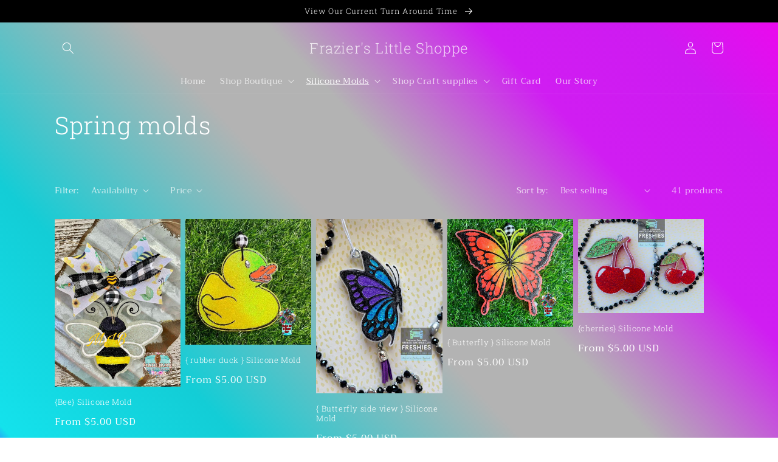

--- FILE ---
content_type: text/html; charset=utf-8
request_url: https://frazierslittleshoppe.com/collections/spring-molds
body_size: 58387
content:
<!doctype html>
<html class="no-js" lang="en">
  <head>
    <meta charset="utf-8">
    <meta http-equiv="X-UA-Compatible" content="IE=edge">
    <meta name="viewport" content="width=device-width,initial-scale=1">
    <meta name="theme-color" content="">
    <link rel="canonical" href="https://frazierslittleshoppe.com/collections/spring-molds">
    <link rel="preconnect" href="https://cdn.shopify.com" crossorigin><link rel="preconnect" href="https://fonts.shopifycdn.com" crossorigin><title>
      Spring molds
 &ndash; Frazier&#39;s Little Shoppe</title>

    

    

<meta property="og:site_name" content="Frazier&#39;s Little Shoppe">
<meta property="og:url" content="https://frazierslittleshoppe.com/collections/spring-molds">
<meta property="og:title" content="Spring molds">
<meta property="og:type" content="website">
<meta property="og:description" content="Frazier&#39;s Little Shoppe"><meta name="twitter:card" content="summary_large_image">
<meta name="twitter:title" content="Spring molds">
<meta name="twitter:description" content="Frazier&#39;s Little Shoppe">


    <script src="//frazierslittleshoppe.com/cdn/shop/t/2/assets/global.js?v=135116476141006970691649201855" defer="defer"></script>
    <script>window.performance && window.performance.mark && window.performance.mark('shopify.content_for_header.start');</script><meta name="google-site-verification" content="dRCXtfjk5xv9t8-M3Op79ajiLbXL6UCnTps_m5s-B28">
<meta name="facebook-domain-verification" content="1upvg9tqrlchwsd512j8dtkltvr9cw">
<meta id="shopify-digital-wallet" name="shopify-digital-wallet" content="/60170207413/digital_wallets/dialog">
<meta name="shopify-checkout-api-token" content="5d4871a405c4c3649f790de101416464">
<meta id="in-context-paypal-metadata" data-shop-id="60170207413" data-venmo-supported="true" data-environment="production" data-locale="en_US" data-paypal-v4="true" data-currency="USD">
<link rel="alternate" type="application/atom+xml" title="Feed" href="/collections/spring-molds.atom" />
<link rel="next" href="/collections/spring-molds?page=2">
<link rel="alternate" type="application/json+oembed" href="https://frazierslittleshoppe.com/collections/spring-molds.oembed">
<script async="async" src="/checkouts/internal/preloads.js?locale=en-US"></script>
<link rel="preconnect" href="https://shop.app" crossorigin="anonymous">
<script async="async" src="https://shop.app/checkouts/internal/preloads.js?locale=en-US&shop_id=60170207413" crossorigin="anonymous"></script>
<script id="apple-pay-shop-capabilities" type="application/json">{"shopId":60170207413,"countryCode":"US","currencyCode":"USD","merchantCapabilities":["supports3DS"],"merchantId":"gid:\/\/shopify\/Shop\/60170207413","merchantName":"Frazier's Little Shoppe","requiredBillingContactFields":["postalAddress","email","phone"],"requiredShippingContactFields":["postalAddress","email","phone"],"shippingType":"shipping","supportedNetworks":["visa","masterCard","amex","discover","elo","jcb"],"total":{"type":"pending","label":"Frazier's Little Shoppe","amount":"1.00"},"shopifyPaymentsEnabled":true,"supportsSubscriptions":true}</script>
<script id="shopify-features" type="application/json">{"accessToken":"5d4871a405c4c3649f790de101416464","betas":["rich-media-storefront-analytics"],"domain":"frazierslittleshoppe.com","predictiveSearch":true,"shopId":60170207413,"locale":"en"}</script>
<script>var Shopify = Shopify || {};
Shopify.shop = "frazierslittleshoppe.myshopify.com";
Shopify.locale = "en";
Shopify.currency = {"active":"USD","rate":"1.0"};
Shopify.country = "US";
Shopify.theme = {"name":"Dawn","id":129301348533,"schema_name":"Dawn","schema_version":"4.0.0","theme_store_id":887,"role":"main"};
Shopify.theme.handle = "null";
Shopify.theme.style = {"id":null,"handle":null};
Shopify.cdnHost = "frazierslittleshoppe.com/cdn";
Shopify.routes = Shopify.routes || {};
Shopify.routes.root = "/";</script>
<script type="module">!function(o){(o.Shopify=o.Shopify||{}).modules=!0}(window);</script>
<script>!function(o){function n(){var o=[];function n(){o.push(Array.prototype.slice.apply(arguments))}return n.q=o,n}var t=o.Shopify=o.Shopify||{};t.loadFeatures=n(),t.autoloadFeatures=n()}(window);</script>
<script>
  window.ShopifyPay = window.ShopifyPay || {};
  window.ShopifyPay.apiHost = "shop.app\/pay";
  window.ShopifyPay.redirectState = null;
</script>
<script id="shop-js-analytics" type="application/json">{"pageType":"collection"}</script>
<script defer="defer" async type="module" src="//frazierslittleshoppe.com/cdn/shopifycloud/shop-js/modules/v2/client.init-shop-cart-sync_D0dqhulL.en.esm.js"></script>
<script defer="defer" async type="module" src="//frazierslittleshoppe.com/cdn/shopifycloud/shop-js/modules/v2/chunk.common_CpVO7qML.esm.js"></script>
<script type="module">
  await import("//frazierslittleshoppe.com/cdn/shopifycloud/shop-js/modules/v2/client.init-shop-cart-sync_D0dqhulL.en.esm.js");
await import("//frazierslittleshoppe.com/cdn/shopifycloud/shop-js/modules/v2/chunk.common_CpVO7qML.esm.js");

  window.Shopify.SignInWithShop?.initShopCartSync?.({"fedCMEnabled":true,"windoidEnabled":true});

</script>
<script>
  window.Shopify = window.Shopify || {};
  if (!window.Shopify.featureAssets) window.Shopify.featureAssets = {};
  window.Shopify.featureAssets['shop-js'] = {"shop-cart-sync":["modules/v2/client.shop-cart-sync_D9bwt38V.en.esm.js","modules/v2/chunk.common_CpVO7qML.esm.js"],"init-fed-cm":["modules/v2/client.init-fed-cm_BJ8NPuHe.en.esm.js","modules/v2/chunk.common_CpVO7qML.esm.js"],"init-shop-email-lookup-coordinator":["modules/v2/client.init-shop-email-lookup-coordinator_pVrP2-kG.en.esm.js","modules/v2/chunk.common_CpVO7qML.esm.js"],"shop-cash-offers":["modules/v2/client.shop-cash-offers_CNh7FWN-.en.esm.js","modules/v2/chunk.common_CpVO7qML.esm.js","modules/v2/chunk.modal_DKF6x0Jh.esm.js"],"init-shop-cart-sync":["modules/v2/client.init-shop-cart-sync_D0dqhulL.en.esm.js","modules/v2/chunk.common_CpVO7qML.esm.js"],"init-windoid":["modules/v2/client.init-windoid_DaoAelzT.en.esm.js","modules/v2/chunk.common_CpVO7qML.esm.js"],"shop-toast-manager":["modules/v2/client.shop-toast-manager_1DND8Tac.en.esm.js","modules/v2/chunk.common_CpVO7qML.esm.js"],"pay-button":["modules/v2/client.pay-button_CFeQi1r6.en.esm.js","modules/v2/chunk.common_CpVO7qML.esm.js"],"shop-button":["modules/v2/client.shop-button_Ca94MDdQ.en.esm.js","modules/v2/chunk.common_CpVO7qML.esm.js"],"shop-login-button":["modules/v2/client.shop-login-button_DPYNfp1Z.en.esm.js","modules/v2/chunk.common_CpVO7qML.esm.js","modules/v2/chunk.modal_DKF6x0Jh.esm.js"],"avatar":["modules/v2/client.avatar_BTnouDA3.en.esm.js"],"shop-follow-button":["modules/v2/client.shop-follow-button_BMKh4nJE.en.esm.js","modules/v2/chunk.common_CpVO7qML.esm.js","modules/v2/chunk.modal_DKF6x0Jh.esm.js"],"init-customer-accounts-sign-up":["modules/v2/client.init-customer-accounts-sign-up_CJXi5kRN.en.esm.js","modules/v2/client.shop-login-button_DPYNfp1Z.en.esm.js","modules/v2/chunk.common_CpVO7qML.esm.js","modules/v2/chunk.modal_DKF6x0Jh.esm.js"],"init-shop-for-new-customer-accounts":["modules/v2/client.init-shop-for-new-customer-accounts_BoBxkgWu.en.esm.js","modules/v2/client.shop-login-button_DPYNfp1Z.en.esm.js","modules/v2/chunk.common_CpVO7qML.esm.js","modules/v2/chunk.modal_DKF6x0Jh.esm.js"],"init-customer-accounts":["modules/v2/client.init-customer-accounts_DCuDTzpR.en.esm.js","modules/v2/client.shop-login-button_DPYNfp1Z.en.esm.js","modules/v2/chunk.common_CpVO7qML.esm.js","modules/v2/chunk.modal_DKF6x0Jh.esm.js"],"checkout-modal":["modules/v2/client.checkout-modal_U_3e4VxF.en.esm.js","modules/v2/chunk.common_CpVO7qML.esm.js","modules/v2/chunk.modal_DKF6x0Jh.esm.js"],"lead-capture":["modules/v2/client.lead-capture_DEgn0Z8u.en.esm.js","modules/v2/chunk.common_CpVO7qML.esm.js","modules/v2/chunk.modal_DKF6x0Jh.esm.js"],"shop-login":["modules/v2/client.shop-login_CoM5QKZ_.en.esm.js","modules/v2/chunk.common_CpVO7qML.esm.js","modules/v2/chunk.modal_DKF6x0Jh.esm.js"],"payment-terms":["modules/v2/client.payment-terms_BmrqWn8r.en.esm.js","modules/v2/chunk.common_CpVO7qML.esm.js","modules/v2/chunk.modal_DKF6x0Jh.esm.js"]};
</script>
<script>(function() {
  var isLoaded = false;
  function asyncLoad() {
    if (isLoaded) return;
    isLoaded = true;
    var urls = ["https:\/\/productoptions.w3apps.co\/js\/options.js?shop=frazierslittleshoppe.myshopify.com","https:\/\/cdn.shopify.com\/s\/files\/1\/0184\/4255\/1360\/files\/haloroar-legal.min.js?v=1649374317\u0026shop=frazierslittleshoppe.myshopify.com","https:\/\/app.sellkite.xyz\/media\/sellkit-js\/sellkit-js.js?shop=frazierslittleshoppe.myshopify.com","https:\/\/shopify-widget.route.com\/shopify.widget.js?shop=frazierslittleshoppe.myshopify.com","https:\/\/loox.io\/widget\/Q1j5TXZGKA\/loox.1723175765027.js?shop=frazierslittleshoppe.myshopify.com"];
    for (var i = 0; i < urls.length; i++) {
      var s = document.createElement('script');
      s.type = 'text/javascript';
      s.async = true;
      s.src = urls[i];
      var x = document.getElementsByTagName('script')[0];
      x.parentNode.insertBefore(s, x);
    }
  };
  if(window.attachEvent) {
    window.attachEvent('onload', asyncLoad);
  } else {
    window.addEventListener('load', asyncLoad, false);
  }
})();</script>
<script id="__st">var __st={"a":60170207413,"offset":-21600,"reqid":"19b66d1b-d8a6-4500-8a4f-c50c2b3aa64e-1765342939","pageurl":"frazierslittleshoppe.com\/collections\/spring-molds","u":"a9b4c3719390","p":"collection","rtyp":"collection","rid":346174062773};</script>
<script>window.ShopifyPaypalV4VisibilityTracking = true;</script>
<script id="captcha-bootstrap">!function(){'use strict';const t='contact',e='account',n='new_comment',o=[[t,t],['blogs',n],['comments',n],[t,'customer']],c=[[e,'customer_login'],[e,'guest_login'],[e,'recover_customer_password'],[e,'create_customer']],r=t=>t.map((([t,e])=>`form[action*='/${t}']:not([data-nocaptcha='true']) input[name='form_type'][value='${e}']`)).join(','),a=t=>()=>t?[...document.querySelectorAll(t)].map((t=>t.form)):[];function s(){const t=[...o],e=r(t);return a(e)}const i='password',u='form_key',d=['recaptcha-v3-token','g-recaptcha-response','h-captcha-response',i],f=()=>{try{return window.sessionStorage}catch{return}},m='__shopify_v',_=t=>t.elements[u];function p(t,e,n=!1){try{const o=window.sessionStorage,c=JSON.parse(o.getItem(e)),{data:r}=function(t){const{data:e,action:n}=t;return t[m]||n?{data:e,action:n}:{data:t,action:n}}(c);for(const[e,n]of Object.entries(r))t.elements[e]&&(t.elements[e].value=n);n&&o.removeItem(e)}catch(o){console.error('form repopulation failed',{error:o})}}const l='form_type',E='cptcha';function T(t){t.dataset[E]=!0}const w=window,h=w.document,L='Shopify',v='ce_forms',y='captcha';let A=!1;((t,e)=>{const n=(g='f06e6c50-85a8-45c8-87d0-21a2b65856fe',I='https://cdn.shopify.com/shopifycloud/storefront-forms-hcaptcha/ce_storefront_forms_captcha_hcaptcha.v1.5.2.iife.js',D={infoText:'Protected by hCaptcha',privacyText:'Privacy',termsText:'Terms'},(t,e,n)=>{const o=w[L][v],c=o.bindForm;if(c)return c(t,g,e,D).then(n);var r;o.q.push([[t,g,e,D],n]),r=I,A||(h.body.append(Object.assign(h.createElement('script'),{id:'captcha-provider',async:!0,src:r})),A=!0)});var g,I,D;w[L]=w[L]||{},w[L][v]=w[L][v]||{},w[L][v].q=[],w[L][y]=w[L][y]||{},w[L][y].protect=function(t,e){n(t,void 0,e),T(t)},Object.freeze(w[L][y]),function(t,e,n,w,h,L){const[v,y,A,g]=function(t,e,n){const i=e?o:[],u=t?c:[],d=[...i,...u],f=r(d),m=r(i),_=r(d.filter((([t,e])=>n.includes(e))));return[a(f),a(m),a(_),s()]}(w,h,L),I=t=>{const e=t.target;return e instanceof HTMLFormElement?e:e&&e.form},D=t=>v().includes(t);t.addEventListener('submit',(t=>{const e=I(t);if(!e)return;const n=D(e)&&!e.dataset.hcaptchaBound&&!e.dataset.recaptchaBound,o=_(e),c=g().includes(e)&&(!o||!o.value);(n||c)&&t.preventDefault(),c&&!n&&(function(t){try{if(!f())return;!function(t){const e=f();if(!e)return;const n=_(t);if(!n)return;const o=n.value;o&&e.removeItem(o)}(t);const e=Array.from(Array(32),(()=>Math.random().toString(36)[2])).join('');!function(t,e){_(t)||t.append(Object.assign(document.createElement('input'),{type:'hidden',name:u})),t.elements[u].value=e}(t,e),function(t,e){const n=f();if(!n)return;const o=[...t.querySelectorAll(`input[type='${i}']`)].map((({name:t})=>t)),c=[...d,...o],r={};for(const[a,s]of new FormData(t).entries())c.includes(a)||(r[a]=s);n.setItem(e,JSON.stringify({[m]:1,action:t.action,data:r}))}(t,e)}catch(e){console.error('failed to persist form',e)}}(e),e.submit())}));const S=(t,e)=>{t&&!t.dataset[E]&&(n(t,e.some((e=>e===t))),T(t))};for(const o of['focusin','change'])t.addEventListener(o,(t=>{const e=I(t);D(e)&&S(e,y())}));const B=e.get('form_key'),M=e.get(l),P=B&&M;t.addEventListener('DOMContentLoaded',(()=>{const t=y();if(P)for(const e of t)e.elements[l].value===M&&p(e,B);[...new Set([...A(),...v().filter((t=>'true'===t.dataset.shopifyCaptcha))])].forEach((e=>S(e,t)))}))}(h,new URLSearchParams(w.location.search),n,t,e,['guest_login'])})(!0,!0)}();</script>
<script integrity="sha256-52AcMU7V7pcBOXWImdc/TAGTFKeNjmkeM1Pvks/DTgc=" data-source-attribution="shopify.loadfeatures" defer="defer" src="//frazierslittleshoppe.com/cdn/shopifycloud/storefront/assets/storefront/load_feature-81c60534.js" crossorigin="anonymous"></script>
<script crossorigin="anonymous" defer="defer" src="//frazierslittleshoppe.com/cdn/shopifycloud/storefront/assets/shopify_pay/storefront-65b4c6d7.js?v=20250812"></script>
<script data-source-attribution="shopify.dynamic_checkout.dynamic.init">var Shopify=Shopify||{};Shopify.PaymentButton=Shopify.PaymentButton||{isStorefrontPortableWallets:!0,init:function(){window.Shopify.PaymentButton.init=function(){};var t=document.createElement("script");t.src="https://frazierslittleshoppe.com/cdn/shopifycloud/portable-wallets/latest/portable-wallets.en.js",t.type="module",document.head.appendChild(t)}};
</script>
<script data-source-attribution="shopify.dynamic_checkout.buyer_consent">
  function portableWalletsHideBuyerConsent(e){var t=document.getElementById("shopify-buyer-consent"),n=document.getElementById("shopify-subscription-policy-button");t&&n&&(t.classList.add("hidden"),t.setAttribute("aria-hidden","true"),n.removeEventListener("click",e))}function portableWalletsShowBuyerConsent(e){var t=document.getElementById("shopify-buyer-consent"),n=document.getElementById("shopify-subscription-policy-button");t&&n&&(t.classList.remove("hidden"),t.removeAttribute("aria-hidden"),n.addEventListener("click",e))}window.Shopify?.PaymentButton&&(window.Shopify.PaymentButton.hideBuyerConsent=portableWalletsHideBuyerConsent,window.Shopify.PaymentButton.showBuyerConsent=portableWalletsShowBuyerConsent);
</script>
<script data-source-attribution="shopify.dynamic_checkout.cart.bootstrap">document.addEventListener("DOMContentLoaded",(function(){function t(){return document.querySelector("shopify-accelerated-checkout-cart, shopify-accelerated-checkout")}if(t())Shopify.PaymentButton.init();else{new MutationObserver((function(e,n){t()&&(Shopify.PaymentButton.init(),n.disconnect())})).observe(document.body,{childList:!0,subtree:!0})}}));
</script>
<link id="shopify-accelerated-checkout-styles" rel="stylesheet" media="screen" href="https://frazierslittleshoppe.com/cdn/shopifycloud/portable-wallets/latest/accelerated-checkout-backwards-compat.css" crossorigin="anonymous">
<style id="shopify-accelerated-checkout-cart">
        #shopify-buyer-consent {
  margin-top: 1em;
  display: inline-block;
  width: 100%;
}

#shopify-buyer-consent.hidden {
  display: none;
}

#shopify-subscription-policy-button {
  background: none;
  border: none;
  padding: 0;
  text-decoration: underline;
  font-size: inherit;
  cursor: pointer;
}

#shopify-subscription-policy-button::before {
  box-shadow: none;
}

      </style>
<script id="sections-script" data-sections="header,footer" defer="defer" src="//frazierslittleshoppe.com/cdn/shop/t/2/compiled_assets/scripts.js?326"></script>
<script>window.performance && window.performance.mark && window.performance.mark('shopify.content_for_header.end');</script>


    <style data-shopify>
      @font-face {
  font-family: Trirong;
  font-weight: 400;
  font-style: normal;
  font-display: swap;
  src: url("//frazierslittleshoppe.com/cdn/fonts/trirong/trirong_n4.46b40419aaa69bf77077c3108d75dad5a0318d4b.woff2") format("woff2"),
       url("//frazierslittleshoppe.com/cdn/fonts/trirong/trirong_n4.97753898e63cd7e164ad614681eba2c7fe577190.woff") format("woff");
}

      @font-face {
  font-family: Trirong;
  font-weight: 700;
  font-style: normal;
  font-display: swap;
  src: url("//frazierslittleshoppe.com/cdn/fonts/trirong/trirong_n7.a33ed6536f9a7c6d7a9d0b52e1e13fd44f544eff.woff2") format("woff2"),
       url("//frazierslittleshoppe.com/cdn/fonts/trirong/trirong_n7.cdb88d0f8e5c427b393745c8cdeb8bc085cbacff.woff") format("woff");
}

      @font-face {
  font-family: Trirong;
  font-weight: 400;
  font-style: italic;
  font-display: swap;
  src: url("//frazierslittleshoppe.com/cdn/fonts/trirong/trirong_i4.e8fb1b74a83a452c3d16f162180a83bc0894e8aa.woff2") format("woff2"),
       url("//frazierslittleshoppe.com/cdn/fonts/trirong/trirong_i4.2148544c556c13305d638bd776b71d589f726b3e.woff") format("woff");
}

      @font-face {
  font-family: Trirong;
  font-weight: 700;
  font-style: italic;
  font-display: swap;
  src: url("//frazierslittleshoppe.com/cdn/fonts/trirong/trirong_i7.0a12b233073555ab8fbb6a4daaa950731de27544.woff2") format("woff2"),
       url("//frazierslittleshoppe.com/cdn/fonts/trirong/trirong_i7.3425495581434e8c758c3f19251e34b0b1f89e77.woff") format("woff");
}

      @font-face {
  font-family: "Roboto Slab";
  font-weight: 300;
  font-style: normal;
  font-display: swap;
  src: url("//frazierslittleshoppe.com/cdn/fonts/roboto_slab/robotoslab_n3.334bc4a7f64493b05cb1091c15b7be46b0d4a0d9.woff2") format("woff2"),
       url("//frazierslittleshoppe.com/cdn/fonts/roboto_slab/robotoslab_n3.4929d403660e3d9ae4428ca43a713d8a307fd79b.woff") format("woff");
}


      :root {
        --font-body-family: Trirong, serif;
        --font-body-style: normal;
        --font-body-weight: 400;

        --font-heading-family: "Roboto Slab", serif;
        --font-heading-style: normal;
        --font-heading-weight: 300;

        --font-body-scale: 1.0;
        --font-heading-scale: 1.0;

        --color-base-text: 255, 255, 255;
        --color-shadow: 255, 255, 255;
        --color-base-background-1: 0, 0, 0;
        --color-base-background-2: 0, 0, 0;
        --color-base-solid-button-labels: 255, 255, 255;
        --color-base-outline-button-labels: 43, 255, 235;
        --color-base-accent-1: 37, 150, 167;
        --color-base-accent-2: 0, 0, 0;
        --payment-terms-background-color: #000000;

        --gradient-base-background-1: linear-gradient(47deg, rgba(37, 176, 245, 1), rgba(20, 226, 236, 1) 1%, rgba(19, 205, 214, 1) 20%, rgba(179, 179, 179, 1) 44%, rgba(179, 179, 179, 1) 55%, rgba(208, 29, 242, 1) 73%, rgba(206, 26, 241, 1) 87%, rgba(239, 7, 237, 1) 100%);
        --gradient-base-background-2: linear-gradient(136deg, rgba(0, 12, 13, 1) 6%, rgba(250, 13, 253, 1) 98%);
        --gradient-base-accent-1: linear-gradient(136deg, rgba(10, 234, 237, 1) 11%, rgba(250, 13, 253, 1) 84%);
        --gradient-base-accent-2: #000000;

        --media-padding: px;
        --media-border-opacity: 0.05;
        --media-border-width: 1px;
        --media-radius: 0px;
        --media-shadow-opacity: 0.0;
        --media-shadow-horizontal-offset: 0px;
        --media-shadow-vertical-offset: 4px;
        --media-shadow-blur-radius: 5px;

        --page-width: 120rem;
        --page-width-margin: 0rem;

        --card-image-padding: 0.0rem;
        --card-corner-radius: 0.0rem;
        --card-text-alignment: left;
        --card-border-width: 0.0rem;
        --card-border-opacity: 0.1;
        --card-shadow-opacity: 0.0;
        --card-shadow-horizontal-offset: 0.0rem;
        --card-shadow-vertical-offset: 0.4rem;
        --card-shadow-blur-radius: 0.5rem;

        --badge-corner-radius: 4.0rem;

        --popup-border-width: 1px;
        --popup-border-opacity: 0.1;
        --popup-corner-radius: 0px;
        --popup-shadow-opacity: 0.0;
        --popup-shadow-horizontal-offset: 0px;
        --popup-shadow-vertical-offset: 4px;
        --popup-shadow-blur-radius: 5px;

        --drawer-border-width: 1px;
        --drawer-border-opacity: 0.1;
        --drawer-shadow-opacity: 0.0;
        --drawer-shadow-horizontal-offset: 0px;
        --drawer-shadow-vertical-offset: 4px;
        --drawer-shadow-blur-radius: 5px;

        --spacing-sections-desktop: 0px;
        --spacing-sections-mobile: 0px;

        --grid-desktop-vertical-spacing: 8px;
        --grid-desktop-horizontal-spacing: 8px;
        --grid-mobile-vertical-spacing: 4px;
        --grid-mobile-horizontal-spacing: 4px;

        --text-boxes-border-opacity: 0.1;
        --text-boxes-border-width: 0px;
        --text-boxes-radius: 0px;
        --text-boxes-shadow-opacity: 0.0;
        --text-boxes-shadow-horizontal-offset: 0px;
        --text-boxes-shadow-vertical-offset: 4px;
        --text-boxes-shadow-blur-radius: 5px;

        --buttons-radius: 0px;
        --buttons-radius-outset: 0px;
        --buttons-border-width: 1px;
        --buttons-border-opacity: 1.0;
        --buttons-shadow-opacity: 0.0;
        --buttons-shadow-horizontal-offset: 0px;
        --buttons-shadow-vertical-offset: 4px;
        --buttons-shadow-blur-radius: 5px;
        --buttons-border-offset: 0px;

        --inputs-radius: 0px;
        --inputs-border-width: 1px;
        --inputs-border-opacity: 0.55;
        --inputs-shadow-opacity: 0.0;
        --inputs-shadow-horizontal-offset: 0px;
        --inputs-margin-offset: 0px;
        --inputs-shadow-vertical-offset: 4px;
        --inputs-shadow-blur-radius: 5px;
        --inputs-radius-outset: 0px;

        --variant-pills-radius: 40px;
        --variant-pills-border-width: 1px;
        --variant-pills-border-opacity: 0.55;
        --variant-pills-shadow-opacity: 0.0;
        --variant-pills-shadow-horizontal-offset: 0px;
        --variant-pills-shadow-vertical-offset: 4px;
        --variant-pills-shadow-blur-radius: 5px;
      }

      *,
      *::before,
      *::after {
        box-sizing: inherit;
      }

      html {
        box-sizing: border-box;
        font-size: calc(var(--font-body-scale) * 62.5%);
        height: 100%;
      }

      body {
        display: grid;
        grid-template-rows: auto auto 1fr auto;
        grid-template-columns: 100%;
        min-height: 100%;
        margin: 0;
        font-size: 1.5rem;
        letter-spacing: 0.06rem;
        line-height: calc(1 + 0.8 / var(--font-body-scale));
        font-family: var(--font-body-family);
        font-style: var(--font-body-style);
        font-weight: var(--font-body-weight);
      }

      @media screen and (min-width: 750px) {
        body {
          font-size: 1.6rem;
        }
      }
    </style>

    <link href="//frazierslittleshoppe.com/cdn/shop/t/2/assets/base.css?v=144997082486365258741649201869" rel="stylesheet" type="text/css" media="all" />
<link rel="preload" as="font" href="//frazierslittleshoppe.com/cdn/fonts/trirong/trirong_n4.46b40419aaa69bf77077c3108d75dad5a0318d4b.woff2" type="font/woff2" crossorigin><link rel="preload" as="font" href="//frazierslittleshoppe.com/cdn/fonts/roboto_slab/robotoslab_n3.334bc4a7f64493b05cb1091c15b7be46b0d4a0d9.woff2" type="font/woff2" crossorigin><link rel="stylesheet" href="//frazierslittleshoppe.com/cdn/shop/t/2/assets/component-predictive-search.css?v=165644661289088488651649201852" media="print" onload="this.media='all'"><script>document.documentElement.className = document.documentElement.className.replace('no-js', 'js');
    if (Shopify.designMode) {
      document.documentElement.classList.add('shopify-design-mode');
    }
    </script>
  

  
  <style rel='text/css'>.options-hidden{display:none!important} .product-options-checkbox, .product-options-radiobutton{min-height:auto !important}</style>
  <script type='text/javascript' src="//frazierslittleshoppe.com/cdn/shopifycloud/storefront/assets/themes_support/api.jquery-7ab1a3a4.js" defer='defer'></script>





















  

  <link href="//frazierslittleshoppe.com/cdn/shop/t/2/assets/w3-customizer-styles.css?v=157380086666928862211651167088" rel="stylesheet" type="text/css" media="all" />


  

  <script src="//frazierslittleshoppe.com/cdn/shop/t/2/assets/w3-customizer-scripts.js?v=158572317654005488221651167089" type="text/javascript"></script>


  <link rel="stylesheet" href="https://cdn.shopify.com/s/files/1/0184/4255/1360/files/legal.v5.scss.css?v=1654848652" media="print" onload="this.media='all'">
  <script>
    (function() {
      const metafields = {
        "shop": "frazierslittleshoppe.myshopify.com",
        "settings": {"enabled":"1","param":{"message":"I have read and agreed with the {link}","error_message":"Please agree to the Shop Policies and Disclaimers before making a purchase!","error_display":"dialog","greeting":{"enabled":"0","message":"Please agree to the T\u0026C before purchasing!","delay":"1"},"link_order":["link"],"links":{"link":{"label":"Shop Policies \u0026 Disclaimers","target":"_blank","url":"https:\/\/frazierslittleshoppe.com\/pages\/shop-policies","policy":"terms-of-service"}},"force_enabled":"0","optional":"0","optional_message_enabled":"0","optional_message_value":"Thank you! The page will be moved to the checkout page.","optional_checkbox_hidden":"0","time_enabled":"1","time_label":"Agreed to the Terms and Conditions on","checkbox":"1"},"popup":{"title":"Terms and Conditions","width":"600","button":"Process to Checkout","icon_color":"#197bbd"},"style":{"checkbox":{"size":"20","color":"#0075ff"},"message":{"font":"inherit","size":"14","customized":{"enabled":"1","color":"#212b36","accent":"#0075ff","error":"#de3618"},"align":"inherit","padding":{"top":"0","right":"0","bottom":"0","left":"0"}}},"only1":"true","installer":[]},
        "moneyFormat": "${{amount}}"
      };
      !function(){"use strict";void 0===Element.prototype.getEventListeners&&(Element.prototype.__addEventListener=Element.prototype.addEventListener,Element.prototype.__removeEventListener=Element.prototype.removeEventListener,Element.prototype.addEventListener=function(e,t,n=!1){this.__addEventListener(e,t,n),this.eventListenerList||(this.eventListenerList={}),this.eventListenerList[e]||(this.eventListenerList[e]=[]),this.eventListenerList[e].push({type:e,listener:t,useCapture:n})},Element.prototype.removeEventListener=function(e,t,n=!1){this.__removeEventListener(e,t,n),this.eventListenerList||(this.eventListenerList={}),this.eventListenerList[e]||(this.eventListenerList[e]=[]);for(let o=0;o<this.eventListenerList[e].length;o++)if(this.eventListenerList[e][o].listener===t&&this.eventListenerList[e][o].useCapture===n){this.eventListenerList[e].splice(o,1);break}0==this.eventListenerList[e].length&&delete this.eventListenerList[e]},Element.prototype.getEventListeners=function(e){return this.eventListenerList||(this.eventListenerList={}),void 0===e?this.eventListenerList:this.eventListenerList[e]})}(),window.roarJs=window.roarJs||{},roarJs.Legal=function(){const e={id:"legal",shop:null,settings:{},jQuery:null,fonts:[],editor:{enabled:!1,selector:"#theme-editor__checkbox"},installer:{enabled:!1},pointer:{},selectors:{checkout:'[name="checkout"], [name="goto_pp"], [name="goto_gc"], [href*="/checkout"], .rale-button--checkout',dynamic:'[data-shopify="payment-button"], [data-shopify="dynamic-checkout-cart"]',form:'form[action="/checkout"]',update:'[name="update"]',widget:".rale-widget",checkbox:'.rale-widget .rale-checkbox input[type="checkbox"]',nopopup:".rale-nopopup",policy:".rale-policy",error:".rale-widget .rale-error",greeting:".rale-widget .rale-greeting",modal:"rale-modal",modal_close:"rale-modal-close"},classes:{hidden:"rale-dynamic--hidden",invisible:"rale-checkout--invisible"},cssUrl:"https://cdn.shopify.com/s/files/1/0184/4255/1360/files/legal.v5.scss.css?v=1654848652",installerUrl:"https://cdn.shopify.com/s/files/1/0184/4255/1360/files/legal-installer.min.js?v=1606279593"};function t(e,t){for(let t=0;t<document.styleSheets.length;t++)if(document.styleSheets[t].href==e)return!1;const n=document.getElementsByTagName("head")[0],o=document.createElement("link");o.type="text/css",o.rel="stylesheet",o.readyState?o.onreadystatechange=function(){"loaded"!=o.readyState&&"complete"!=o.readyState||(o.onreadystatechange=null,t&&t())}:o.onload=function(){t&&t()},o.href=e,n.appendChild(o)}function n(){e.settings.enabled="1"}function o(){return"undefined"==typeof roarJsAdmin?!!e.shop||(e.shop=metafields.shop,e.settings=metafields.settings,!0):(e.editor.enabled=!0,e.shop=roarJsAdmin.Config.shop,e.settings=roarJsAdmin.Config.settings,n(),!0)}function s(e,t){!function(e,t){const n=XMLHttpRequest.prototype.open;XMLHttpRequest.prototype.open=function(o,s){this.addEventListener("load",function(){!e.some(function(e){return s.indexOf(e)>-1})||""!==this.responseType&&"text"!==this.responseType||t(this.responseText)}),n.apply(this,arguments)}}(e,t),function(e,t){"undefined"!=typeof jQuery&&jQuery(document).ajaxSuccess(function(n,o,s){const i=s.url;e.some(function(e){return i.indexOf(e)>-1})&&t(o.responseText)})}(e,t),function(e,t){const n=window.fetch;window.fetch=function(){const e=n.apply(this,arguments);return e.then(function(e){const t=new CustomEvent("raleFetchEnd",{view:document,bubbles:!0,cancelable:!1,detail:{response:e.clone()}});document.dispatchEvent(t)}),e},document.addEventListener("raleFetchEnd",function(n){const o=n.detail.response;if(200!==o.status)return;const s=o.url;e.some(function(e){return s.indexOf(e)>-1})&&t(o.json())})}(e,t)}function i(){const{selectors:t}=e;let n=!1;return document.querySelectorAll(t.checkbox).forEach(e=>{(function(e){const t=e.getBoundingClientRect(),n=window.innerWidth||document.documentElement.clientWidth,o=window.innerHeight||document.documentElement.clientHeight,s=function(e,t){return document.elementFromPoint(e,t)};return!(t.right<0||t.bottom<0||t.left>n||t.top>o)&&(e.contains(s(t.left,t.top))||e.contains(s(t.right,t.top))||e.contains(s(t.right,t.bottom))||e.contains(s(t.left,t.bottom))||e.parentNode.contains(s(t.left,t.top))||e.parentNode.contains(s(t.right,t.top))||e.parentNode.contains(s(t.right,t.bottom))||e.parentNode.contains(s(t.left,t.bottom)))})(e)&&(n=!0)}),n}function l(t){const{selectors:n}=e;let o=!1;if(s="/cart",window.location.href.indexOf(s)>-1){const e=t.closest("form");e&&e.querySelector(n.widget)&&(o=!0)}var s;return o}function r(t,n){const{classes:o,pointer:s}=e;if(n=n||window.event,void 0!==window.pageXOffset?(s.pageX=n.pageX-window.pageXOffset,s.pageY=n.pageY-window.pageYOffset):(s.pageX=n.pageX-document.documentElement.scrollLeft,s.pageY=n.pageY-document.documentElement.scrollTop),isNaN(s.pageX)||isNaN(s.pageY))s.target=t;else{const e=t.classList.contains(o.hidden);e&&t.classList.remove(o.hidden);const n=document.elementFromPoint(s.pageX,s.pageY);n&&(s.target=n),e&&t.classList.add(o.hidden)}}function a(t){const{id:n,classes:o,title:s,body:i,styles:l}=t;let r=document.getElementById(n);if(null!=r&&r.remove(),(r=document.createElement("div")).id=n,r.classList="rale-modal",r.innerHTML=`<div class="rale-modal-inner">\n<div class="rale-modal-header"><div class="rale-modal-title">${s}</div><div class="rale-modal-close"><svg viewBox="0 0 20 20"><path d="M11.414 10l6.293-6.293a.999.999 0 1 0-1.414-1.414L10 8.586 3.707 2.293a.999.999 0 1 0-1.414 1.414L8.586 10l-6.293 6.293a.999.999 0 1 0 1.414 1.414L10 11.414l6.293 6.293a.997.997 0 0 0 1.414 0 .999.999 0 0 0 0-1.414L11.414 10z" fill-rule="evenodd"></path></svg></div></div>\n<div class="rale-modal-bodyWrapper"><div class="rale-modal-body" data-scrollable>${i}</div></div>\n</div><div class="rale-modal-overlay"></div>`,o&&o.length>0&&r.classList.add(o),l&&Object.keys(l).length>0)for(const[e,t]of Object.entries(l))r.style.setProperty(e,t);return w(r),document.body.classList.add("rale-modal--opened"),document.body.appendChild(r),function(t){t.querySelectorAll(".rale-modal-close, .rale-modal-overlay").forEach(e=>{e.addEventListener("click",e=>{const t=e.currentTarget.closest(".rale-modal");c(t.getAttribute("id"))})}),document.querySelectorAll(".rale-modal-button").forEach(t=>{t.addEventListener("click",t=>{const n=t.currentTarget.closest(".rale-modal");n.classList.add("rale-modal--checked"),setTimeout(function(){const{pointer:{target:t}}=e;if(t)if("FORM"==t.tagName)t.submit();else try{t.click()}catch(e){const n=t.closest('[role="button"]');n&&n.click()}},500),setTimeout(function(){c(n.getAttribute("id")),m()},1e3)})})}(r),r}function c(e){const t=document.getElementById(e);if(null!=t&&t.remove(),0===document.querySelectorAll(".rale-modal").length){document.querySelector("body").classList.remove("rale-modal--opened")}}function d(t){const{selectors:n}=e;return!!t.closest(n.nopopup)}function u(t){const{classes:n,pointer:{target:o}}=e;let s=!0;if(t.classList.contains(n.hidden)&&(s=!1,o)){const e=o.getEventListeners("click"),t=o.closest("[class*=shopify-payment-button__]");(void 0!==e||t)&&(s=!0)}return s}function p(){const{settings:{param:t,popup:n,style:o}}=e,s=b();s.querySelector('input[type="checkbox"]').removeAttribute("checked");const i=s.querySelector(".rale-greeting");null!==i&&(i.classList.remove("rale-greeting--bottom"),i.classList.add("rale-greeting--top"));const l=n.title.length>0?n.title:"Terms and Conditions";let r=`<svg xmlns="http://www.w3.org/2000/svg" viewBox="0 0 37 37" class="rale-checkmark"><path class="rale-checkmark--circle" d="M30.5,6.5L30.5,6.5c6.6,6.6,6.6,17.4,0,24l0,0c-6.6,6.6-17.4,6.6-24,0l0,0c-6.6-6.6-6.6-17.4,0-24l0,0C13.1-0.2,23.9-0.2,30.5,6.5z"></path><polyline class="rale-checkmark--check" points="11.6,20 15.9,24.2 26.4,13.8"></polyline><polyline class="rale-checkmark--checked" points="11.6,20 15.9,24.2 26.4,13.8"></polyline></svg>${s.outerHTML}`;void 0!==t.force_enabled&&"1"===t.force_enabled?r+=`<div class="rale-modal-buttonWrapper"><div class="rale-modal-button">${n.button.length>0?n.button:"Process to Checkout"}</div></div>`:r+=`<div class="rale-error">${t.error_message}</div>`;let a="",c={"--rale-size":`${o.message.size}px`,"--rale-popup-width":`${n.width}px`,"--rale-popup-icolor":n.icon_color},d="inherit";if("inherit"!==o.message.font){d=o.message.font.split(":")[0].replace(/\+/g," ")}return c["--rale-font"]=d,"1"===o.message.customized.enabled&&(a="rale-customized",c["--rale-color"]=o.message.customized.color,c["--rale-error"]=o.message.customized.error),{id:"rale-modal",classes:a,styles:c,title:l,body:r}}function m(){document.dispatchEvent(new CustomEvent("rale.shopifyCheckout"))}function h(t){const{selectors:n,settings:{param:o}}=e,s=t.currentTarget;if(function(t){const{settings:{param:n}}=e,o=t.closest("form");if(o&&0===o.querySelectorAll(".rale-time").length&&"0"!==n.time_enabled){const e=n.time_label.length>0?n.time_label:"Agreed to the Terms and Conditions on",t=document.createElement("input");t.type="hidden",t.name=`attributes[${e}]`,t.value=new Date,o.appendChild(t)}}(s),void 0!==o.force_enabled&&"1"===o.force_enabled){if(i()||l(s))m();else{if(r(s,t),!u(s))return!1;k(a(p())),t.preventDefault(),t.stopPropagation()}return!1}if(d(s))return m(),!1;if(function(){const{settings:{param:t}}=e;return(void 0===t.force_enabled||"1"!==t.force_enabled)&&void 0!==t.optional&&"1"===t.optional}())return o.optional_message_enabled&&"1"===o.optional_message_enabled&&o.optional_message_value.length>0&&alert(o.optional_message_value),m(),!1;if(r(s,t),i()||l(s))C()?(document.querySelectorAll(n.greeting).forEach(e=>{e.remove()}),m()):("dialog"===o.error_display?alert(o.error_message):(document.querySelectorAll(n.error).forEach(e=>{e.remove()}),document.querySelectorAll(n.widget).forEach(e=>{const t=document.createElement("div");t.classList="rale-error",t.innerHTML=o.error_message,"after"===o.error_display?e.appendChild(t):e.insertBefore(t,e.firstChild)})),t.preventDefault(),t.stopPropagation());else{if(C())return!1;if(!u(s))return!1;k(a(p())),t.preventDefault(),t.stopPropagation()}}function g(){const{settings:t}=e;if("1"!==t.enabled)return!1;setTimeout(function(){!function(){const{classes:t,selectors:n}=e;document.querySelectorAll(n.checkout).forEach(e=>{C()||d(e)?e.classList.remove(t.invisible):e.classList.add(t.invisible)})}(),function(){const{classes:t,selectors:n}=e;document.querySelectorAll(n.dynamic).forEach(e=>{"dynamic-checkout-cart"===e.dataset.shopify&&C()||d(e)?e.classList.remove(t.hidden):e.classList.add(t.hidden)})}()},100)}function f(){const{selectors:t,settings:n}=e;if("1"!==n.enabled)return!1;document.querySelectorAll(`${t.checkout}, ${t.dynamic}`).forEach(e=>{e.removeEventListener("click",h),e.addEventListener("click",h)}),document.querySelectorAll(t.form).forEach(e=>{e.removeEventListener("submit",h),e.addEventListener("submit",h)})}function v(e){return("."+e.trim().replace(/ /g,".")).replace(/\.\.+/g,".")}function y(e){for(var t=[];e.parentNode;){var n=e.getAttribute("id"),o=e.tagName;if(n&&"BODY"!==o){t.unshift("#"+n);break}if(e===e.ownerDocument.documentElement||"BODY"===o)t.unshift(e.tagName);else{for(var s=1,i=e;i.previousElementSibling;i=i.previousElementSibling,s++);var l=e.className?v(e.className):"";l?t.unshift(""+e.tagName+l):t.unshift(""+e.tagName)}e=e.parentNode}return t.join(" ")}function b(n){const{fonts:o,settings:{param:s,style:i}}=e,l=`rale-${Date.now()+Math.random()}`,r=document.createElement("div");r.classList="rale-widget";let a="inherit";if("inherit"!==i.message.font){const e=i.message.font.split(":")[0];a=e.replace(/\+/g," "),o.includes(e)||(o.push(e),t("//fonts.googleapis.com/css?family="+i.message.font))}r.style.setProperty("--rale-font",a),r.style.setProperty("--rale-size",`${i.message.size}px`),r.style.setProperty("--rale-align",i.message.align),r.style.setProperty("--rale-padding",`${i.message.padding.top||0}px ${i.message.padding.right||0}px ${i.message.padding.bottom||0}px ${i.message.padding.left||0}px`),"1"===i.message.customized.enabled&&(r.classList.add("rale-customized"),r.style.setProperty("--rale-color",i.message.customized.color),r.style.setProperty("--rale-accent",i.message.customized.accent),r.style.setProperty("--rale-error",i.message.customized.error));let c="";if("0"!==s.time_enabled){c=`<input class="rale-time" type="hidden" name="attributes[${s.time_label.length>0?s.time_label:"Agreed to the Terms and Conditions on"}]" value="${new Date}" />`}"1"===s.optional&&s.optional_message_enabled&&"1"===s.optional_message_enabled&&"1"===s.optional_checkbox_hidden&&r.classList.add("rale-widget--hidden");let d="";return!0===n&&(d='<div class="ralei-remove"></div>'),r.innerHTML=`<div class="rale-container">${function(t){const{settings:{param:n,style:o}}=e;if(void 0!==n.force_enabled&&"1"===n.force_enabled)return`<span class="rale-checkbox rale-visually-hidden"><input type="checkbox" id="${t}" checked="checked"/></span>`;{let e=`--rale-size:${o.checkbox.size}px;`,s="",i="",l="";if("0"!==n.checkbox&&(e+=`--rale-background:${o.checkbox.color};`,s=`<span class="rale-box">${function(e){let t="";switch(e){case"1":t='<svg xmlns="http://www.w3.org/2000/svg" viewBox="0 0 21 21" class="rale-icon"><polyline points="5 10.75 8.5 14.25 16 6"></polyline></svg>';break;case"2":t='<svg xmlns="http://www.w3.org/2000/svg" viewBox="0 0 21 21" class="rale-icon"><path d="M5,10.75 L8.5,14.25 L19.4,2.3 C18.8333333,1.43333333 18.0333333,1 17,1 L4,1 C2.35,1 1,2.35 1,4 L1,17 C1,18.65 2.35,20 4,20 L17,20 C18.65,20 20,18.65 20,17 L20,7.99769186"></path></svg>';break;case"3":t='<svg xmlns="http://www.w3.org/2000/svg" viewBox="0 0 12 9" class="rale-icon"><polyline points="1 5 4 8 11 1"></polyline></svg>';break;case"4":t='<svg xmlns="http://www.w3.org/2000/svg" viewBox="0 0 44 44" class="rale-icon"><path d="M14,24 L21,31 L39.7428882,11.5937758 C35.2809627,6.53125861 30.0333333,4 24,4 C12.95,4 4,12.95 4,24 C4,35.05 12.95,44 24,44 C35.05,44 44,35.05 44,24 C44,19.3 42.5809627,15.1645919 39.7428882,11.5937758" transform="translate(-2.000000, -2.000000)"></path></svg>';break;case"5":t='<svg xmlns="http://www.w3.org/2000/svg" viewBox="0 0 512 512" class="rale-icon"><path d="M256 8C119 8 8 119 8 256s111 248 248 248 248-111 248-248S393 8 256 8z"></path></svg>'}return t}(n.checkbox)}</span>`),void 0!==n.greeting&&"1"===n.greeting.enabled&&n.greeting.message.length>0){let e=parseInt(n.greeting.delay);l=`<i class="rale-greeting rale-greeting--bottom${0==(e=e>0?e:0)?" rale-greeting--init":""}"><svg xmlns="http://www.w3.org/2000/svg" viewBox="0 0 20 20"><path fill-rule="evenodd" d="M10 20c5.514 0 10-4.486 10-10S15.514 0 10 0 0 4.486 0 10s4.486 10 10 10zm1-6a1 1 0 11-2 0v-4a1 1 0 112 0v4zm-1-9a1 1 0 100 2 1 1 0 000-2z"/></svg>${n.greeting.message}</i>`}return`<span class="rale-checkbox rale-checkbox--${n.checkbox}" style="${e}"><input type="checkbox" id="${t}" ${i}/>${s}${l}</span>`}}(l)+function(t){const{shop:n,editor:o,settings:{param:s}}=e,{message:i,links:l,link_order:r}=s;let a=i;return r&&r.forEach(function(e){const t=l[e];if(t){const{label:s,url:i,target:l,policy:r}=t,c=new RegExp(`{${e}}`,"g");if("popup"===l){let e=`/policies/${r}`;if(o.enabled&&(e=`https://${n}${e}`),s.length>0){let t=`<a href="${e}" target="_blank" class="rale-link rale-policy" data-policy="${r}">${s}</a>`;a=a.replace(c,t)}}else if(s.length>0){let e=s;i.length>0&&(e=`<a href="${i}" target="${l}" class="rale-link">${s}</a>`),a=a.replace(c,e)}}}),`<label for="${t}" class="rale-message">${a}</label>`}(l)+d}</div>${c}`,r}function w(t){const{settings:{param:n}}=e,o=t.querySelector(".rale-greeting");if(null!==o){let e=parseInt(n.greeting.delay);e=e>0?e:0,setTimeout(function(){o.classList.add("rale-greeting--open")},1e3*e)}}function L(t,n,o=!1){const{selectors:s}=e,i=b(o);function l(e,t){const n=document.querySelector(e);if(null===n||n.parentNode.querySelector(s.widget)&&"append"!==t)return!1;switch(t){case"before":n.parentNode.insertBefore(i,n);break;case"after":n.parentNode.insertBefore(i,n.nextSibling);break;default:n.innerHTML="",n.appendChild(i)}w(i);const o=new CustomEvent("rale.widgetCreated",{detail:{selector:n}});return document.dispatchEvent(o),$(),k(i),!0}l(t,n)||setTimeout(function(){l(t,n)||setTimeout(function(){l(t,n)},1e3)},1e3)}function k(t){const{selectors:n}=e;t.querySelectorAll(n.checkbox).forEach(t=>{t.addEventListener("change",t=>{const o=t.currentTarget,s=o.checked;if(document.querySelectorAll(n.checkbox).forEach(e=>{e.checked=s}),document.querySelectorAll(n.error).forEach(e=>{e.remove()}),document.querySelectorAll(n.greeting).forEach(e=>{e.classList.add("rale-greeting--close"),setTimeout(function(){e.remove()},300)}),$(),g(),s&&o.closest(".rale-modal")){const t=o.closest(".rale-modal");t.classList.add("rale-modal--checked"),setTimeout(function(){const{pointer:{target:t}}=e;if(t)if("FORM"==t.tagName)t.submit();else{const e=t.closest('[role="button"]');if(e)e.click();else{const e=t.querySelector("button");e?e.click():t.click()}}},500),setTimeout(function(){c(t.getAttribute("id")),m()},1e3)}})}),t.querySelectorAll(n.policy).forEach(t=>{t.addEventListener("click",t=>{t.preventDefault();const{editor:n}=e,o=t.currentTarget,s=o.dataset.policy;a({id:"rale-modal--skeleton",classes:"rale-modal--skeleton",title:'<div class="rale-skeleton-display"></div>',body:'<svg viewBox="0 0 37 37" xmlns="http://www.w3.org/2000/svg" class="rale-spinner"><path d="M30.5,6.5L30.5,6.5c6.6,6.6,6.6,17.4,0,24l0,0c-6.6,6.6-17.4,6.6-24,0l0,0c-6.6-6.6-6.6-17.4,0-24l0,0C13.1-0.2,23.9-0.2,30.5,6.5z"></path></svg><div class="rale-skeleton-display"></div><div class="rale-skeleton-container"><div class="rale-skeleton-text"></div><div class="rale-skeleton-text"></div><div class="rale-skeleton-text"></div></div>'});let i=o.getAttribute("href");n.enabled&&(i=`${roarJsAdmin.Config.appUrl}/policies/${s}`),fetch(i).then(e=>e.text()).then(e=>{const t=(new DOMParser).parseFromString(e,"text/html");c("rale-modal--skeleton");let n="",o="";if(t.querySelector(".shopify-policy__body"))n=t.querySelector(".shopify-policy__title").textContent,o=t.querySelector(".shopify-policy__body").innerHTML;else{n={"refund-policy":"Refund policy","privacy-policy":"Privacy policy","terms-of-service":"Terms of service","shipping-policy":"Shipping policy"}[s],o='<div class="Polaris-TextContainer">\n            <p>Unfortunately, your store policy has not been added yet!</p>\n            <div class="Polaris-TextContainer Polaris-TextContainer--spacingTight">\n    <h2 class="Polaris-DisplayText Polaris-DisplayText--sizeSmall">Add or generate store policies</h2>\n    <ol class="Polaris-List Polaris-List--typeNumber">\n    <li class="Polaris-List__Item"><p>From your Shopify admin, go to <strong>Settings</strong> &gt; <strong>Legal</strong>.</p></li>\n    <li class="Polaris-List__Item">\n    <p>Enter your store policies, or click <strong>Create from template</strong> to enter the default template. Use the <a href="/manual/productivity-tools/rich-text-editor">rich text editor</a> to add style and formatting to your policies, and to add links and images.</p>\n    <figure><img src="https://cdn.shopify.com/shopifycloud/help/assets/manual/settings/checkout-and-payment/refund-policy-1f6faf09f810ad9b9a4f4c0f2e5f2ec36e2bc3897c857e9a76e9700c8fa7cdbf.png" alt="The rich text editor consists of a multi-line text box with buttons above it for formatting the text, and for adding links and images." width="1024" height="594"></figure>\n    </li>\n    <li class="Polaris-List__Item"><p>Review your policies and make any changes.</p></li>\n    <li class="Polaris-List__Item"><p>Click <strong>Save</strong> to add your policies.</p></li>\n    </ol>\n    </div>\n            </div>'}a({id:"rale-modal--policy",classes:"rale-modal--policy",title:n,body:o})}).catch(()=>{n.enabled?setTimeout(function(){c("rale-modal--skeleton"),a({id:"rale-modal--policy",classes:"rale-modal--policy",title:"That's all!",body:'<div class="Polaris-TextContainer">\n                <p>In your real store, customers should see your store policies here.</p>\n                <div class="Polaris-TextContainer Polaris-TextContainer--spacingTight">\n    <h2 class="Polaris-DisplayText Polaris-DisplayText--sizeSmall">Add or generate store policies</h2>\n    <ol class="Polaris-List Polaris-List--typeNumber">\n    <li class="Polaris-List__Item"><p>From your Shopify admin, go to <strong>Settings</strong> &gt; <strong>Legal</strong>.</p></li>\n    <li class="Polaris-List__Item">\n    <p>Enter your store policies, or click <strong>Create from template</strong> to enter the default template. Use the <a href="/manual/productivity-tools/rich-text-editor">rich text editor</a> to add style and formatting to your policies, and to add links and images.</p>\n    <figure><img src="https://cdn.shopify.com/shopifycloud/help/assets/manual/settings/checkout-and-payment/refund-policy-1f6faf09f810ad9b9a4f4c0f2e5f2ec36e2bc3897c857e9a76e9700c8fa7cdbf.png" alt="The rich text editor consists of a multi-line text box with buttons above it for formatting the text, and for adding links and images." width="1024" height="594"></figure>\n    </li>\n    <li class="Polaris-List__Item"><p>Review your policies and make any changes.</p></li>\n    <li class="Polaris-List__Item"><p>Click <strong>Save</strong> to add your policies.</p></li>\n    </ol>\n    </div>\n                </div>'})},500):c("rale-modal--skeleton")})})})}function _(){const{editor:t,installer:n,selectors:o,settings:s}=e;if("1"!==s.enabled)return document.querySelectorAll(o.widget).forEach(e=>{e.remove()}),!1;if(t.enabled)L(t.selector,"append");else if(n.enabled)L(n.selector,n.position,!0);else{let e={};if(Object.keys(s.installer).length>0&&(e=s.installer[Shopify.theme.id]),void 0!==e&&Object.keys(e).length>0){const{cart:t,minicart:n,product:o}=e;t&&t.selector.length>0&&t.position.length>0&&L(t.selector,t.position),n&&n.selector.length>0&&n.position.length>0&&L(n.selector,n.position),o&&o.selector.length>0&&o.position.length>0&&L(o.selector,o.position)}else{document.querySelectorAll(o.checkout).forEach(e=>{const t=e.closest("form");if(t&&0===t.querySelectorAll(o.widget).length){const t=e.parentNode;let n=e;t.querySelector(o.update)&&(n=t.querySelector(o.update)),L(y(n),"before")}});const e=document.querySelector('#main-cart-footer [name="checkout"]');e&&L(y(e.parentNode),"before")}}document.querySelector(".rale-shortcode")&&L(".rale-shortcode","append")}function x(e){e=e.replace(/[\[]/,"\\[").replace(/[\]]/,"\\]");const t=new RegExp("[\\?&]"+e+"=([^&#]*)").exec(window.location.search);return null===t?"":decodeURIComponent(t[1].replace(/\+/g," "))}function E(e){return new Promise(function(t,n){fetch("/cart.js").then(e=>e.json()).then(n=>{if(0==n.item_count){const n={items:[{quantity:1,id:e}]};fetch("/cart/add.js",{method:"POST",headers:{"Content-Type":"application/json"},body:JSON.stringify(n)}).then(e=>e.json()).then(e=>{t({reload:!0,url:e.items[0].url})})}else t({reload:!1,url:n.items[0].url})})})}function S(){return e.installer.enabled=!0,n(),new Promise(function(t,n){!function(e,t){const n=document.getElementsByTagName("head")[0],o=document.createElement("script");o.type="text/javascript",o.readyState?o.onreadystatechange=function(){"loaded"!=o.readyState&&"complete"!=o.readyState||(o.onreadystatechange=null,t&&t())}:o.onload=function(){t&&t()},o.src=e,n.appendChild(o)}(e.installerUrl,function(){t(!0)})})}function T(){window.location.href.indexOf("rale_helper=true")>-1&&(function(t){const{selectors:n}=e,{title:o,description:s}=t;let i=document.getElementById(n.modal);null!==i&&i.remove(),(i=document.createElement("div")).id=n.modal,i.classList=n.modal,i.innerHTML=`<div class="rale-modal-inner">\n<div class="rale-modal-bodyWrapper"><div class="rale-modal-body"><svg xmlns="http://www.w3.org/2000/svg" viewBox="0 0 37 37" class="rale-svg rale-checkmark"><path class="rale-checkmark__circle" d="M30.5,6.5L30.5,6.5c6.6,6.6,6.6,17.4,0,24l0,0c-6.6,6.6-17.4,6.6-24,0l0,0c-6.6-6.6-6.6-17.4,0-24l0,0C13.1-0.2,23.9-0.2,30.5,6.5z"></path><polyline class="rale-checkmark__check" points="11.6,20 15.9,24.2 26.4,13.8"></polyline></svg>\n<h2>${o}</h2><p>${s}</p></div></div>\n<div class="rale-modal-footer"><div id="${n.modal_close}" class="rale-btn">Got It</div></div>\n</div>`,document.body.classList.add("rale-modal--opened"),document.body.appendChild(i)}({title:"Click The Checkbox To Test The Function",description:'Open the product page and click the Add to cart button.<br>Go to the cart page. You will see the terms and conditions checkbox above the checkout button.<br><br>Then go back to app settings and click "<strong class="rale-highlight">Next</strong>".'}),function(){const{selectors:t}=e,n=document.getElementById(t.modal_close);null!==n&&n.addEventListener("click",function(){const e=document.getElementById(t.modal);null!==e&&(e.remove(),document.body.classList.remove("rale-modal--opened"))})}())}function C(){const{selectors:t}=e,n=document.querySelector(t.checkbox);return!!n&&n.checked}function $(t){if("undefined"==typeof roarJsAdmin){const{settings:{param:n}}=e,o=document.querySelector(".rale-time");if(null===o)return;void 0===t&&(t=void 0!==n.force_enabled&&"1"===n.force_enabled?o.value:void 0!==n.optional&&"1"===n.optional?C()?o.value:"NO":o.value);const s=o.getAttribute("name"),i={attributes:{[s.substring(s.lastIndexOf("[")+1,s.lastIndexOf("]"))]:t}};fetch("/cart/update.js",{method:"POST",headers:{"Content-Type":"application/json"},body:JSON.stringify(i)})}}return{init:function(){window==window.top&&(new Promise(function(n,o){t(e.cssUrl,function(){n(!0)})}),T(),o()&&(e.editor.enabled||(function(){const e=x("rale_preview"),t=x("variant_id");e.length>0&&t.length>0&&(n(),E(t).then(function(e){e.reload&&window.location.reload()}))}(),function(){let e=window.sessionStorage.getItem("raleInstaller");if(null!==e&&e.length>0)void 0!==(e=JSON.parse(e)).theme_id&&Shopify.theme.id!=e.theme_id&&(window.location.href=`${window.location.origin}?preview_theme_id=${e.theme_id}`),S();else{const e=x("ralei"),t=x("variant_id");e.length>0&&t.length>0&&(window.sessionStorage.setItem("raleInstaller",JSON.stringify({access_token:e,step:1,theme_id:Shopify.theme.id,variant_id:t})),S())}}()),e.installer.enabled||(_(),f()),function(){const{classes:t,selectors:n}=e;if("1"!==e.settings.enabled)return!1;document.body.classList.remove(t.invisible),s(["/cart.js","/cart/add.js","/cart/change.js","/cart/change","/cart/clear.js"],function(t){Promise.resolve(t).then(function(t){const{installer:n}=e;n.enabled||(_(),f(),g())})})}(),g()))},refresh:function(){window==window.top&&o()&&(_(),f(),g())},checked:C,manual:function(e){h(e)},install:function(t,n){window==window.top&&o()&&(e.installer.selector=t,e.installer.position=n,_(),f())},initCart:E,updateTime:$,showMessage:function(){const{settings:{param:t},selectors:n}=e;C()||("dialog"===t.error_display?alert(t.error_message):(document.querySelectorAll(n.error).forEach(e=>{e.remove()}),document.querySelectorAll(n.widget).forEach(e=>{const n=document.createElement("div");n.classList="rale-error",n.innerHTML=t.error_message,"after"===t.error_display?e.appendChild(n):e.insertBefore(n,e.firstChild)})))},bindCheckoutEvents:f}}(),document.addEventListener("DOMContentLoaded",function(){roarJs.Legal.init()});
    })();
  </script>

<script>(() => {const installerKey = 'docapp-discount-auto-install'; const urlParams = new URLSearchParams(window.location.search); if (urlParams.get(installerKey)) {window.sessionStorage.setItem(installerKey, JSON.stringify({integrationId: urlParams.get('docapp-integration-id'), divClass: urlParams.get('docapp-install-class'), check: urlParams.get('docapp-check')}));}})();</script>

<script>(() => {const previewKey = 'docapp-discount-test'; const urlParams = new URLSearchParams(window.location.search); if (urlParams.get(previewKey)) {window.sessionStorage.setItem(previewKey, JSON.stringify({active: true, integrationId: urlParams.get('docapp-discount-inst-test')}));}})();</script>
<!-- BEGIN app block: shopify://apps/minmaxify-order-limits/blocks/app-embed-block/3acfba32-89f3-4377-ae20-cbb9abc48475 -->

<!-- END app block --><!-- BEGIN app block: shopify://apps/hulk-form-builder/blocks/app-embed/b6b8dd14-356b-4725-a4ed-77232212b3c3 --><!-- BEGIN app snippet: hulkapps-formbuilder-theme-ext --><script type="text/javascript">
  
  if (typeof window.formbuilder_customer != "object") {
        window.formbuilder_customer = {}
  }

  window.hulkFormBuilder = {
    form_data: {},
    shop_data: {"shop_Oi15MfYosjPP-uhAN0Xz_w":{"shop_uuid":"Oi15MfYosjPP-uhAN0Xz_w","shop_timezone":"America\/Chicago","shop_id":64772,"shop_is_after_submit_enabled":true,"shop_shopify_plan":"basic","shop_shopify_domain":"frazierslittleshoppe.myshopify.com","shop_created_at":"2022-04-14T13:31:29.988-05:00","is_skip_metafield":false,"shop_deleted":false,"shop_disabled":false}},
    settings_data: {"shop_settings":{"shop_customise_msgs":[],"default_customise_msgs":{"is_required":"is required","thank_you":"Thank you! The form was submitted successfully.","processing":"Processing...","valid_data":"Please provide valid data","valid_email":"Provide valid email format","valid_tags":"HTML Tags are not allowed","valid_phone":"Provide valid phone number","valid_captcha":"Please provide valid captcha response","valid_url":"Provide valid URL","only_number_alloud":"Provide valid number in","number_less":"must be less than","number_more":"must be more than","image_must_less":"Image must be less than 20MB","image_number":"Images allowed","image_extension":"Invalid extension! Please provide image file","error_image_upload":"Error in image upload. Please try again.","error_file_upload":"Error in file upload. Please try again.","your_response":"Your response","error_form_submit":"Error occur.Please try again after sometime.","email_submitted":"Form with this email is already submitted","invalid_email_by_zerobounce":"The email address you entered appears to be invalid. Please check it and try again.","download_file":"Download file","card_details_invalid":"Your card details are invalid","card_details":"Card details","please_enter_card_details":"Please enter card details","card_number":"Card number","exp_mm":"Exp MM","exp_yy":"Exp YY","crd_cvc":"CVV","payment_value":"Payment amount","please_enter_payment_amount":"Please enter payment amount","address1":"Address line 1","address2":"Address line 2","city":"City","province":"Province","zipcode":"Zip code","country":"Country","blocked_domain":"This form does not accept addresses from","file_must_less":"File must be less than 20MB","file_extension":"Invalid extension! Please provide file","only_file_number_alloud":"files allowed","previous":"Previous","next":"Next","must_have_a_input":"Please enter at least one field.","please_enter_required_data":"Please enter required data","atleast_one_special_char":"Include at least one special character","atleast_one_lowercase_char":"Include at least one lowercase character","atleast_one_uppercase_char":"Include at least one uppercase character","atleast_one_number":"Include at least one number","must_have_8_chars":"Must have 8 characters long","be_between_8_and_12_chars":"Be between 8 and 12 characters long","please_select":"Please Select","phone_submitted":"Form with this phone number is already submitted","user_res_parse_error":"Error while submitting the form","valid_same_values":"values must be same","product_choice_clear_selection":"Clear Selection","picture_choice_clear_selection":"Clear Selection","remove_all_for_file_image_upload":"Remove All","invalid_file_type_for_image_upload":"You can't upload files of this type.","invalid_file_type_for_signature_upload":"You can't upload files of this type.","max_files_exceeded_for_file_upload":"You can not upload any more files.","max_files_exceeded_for_image_upload":"You can not upload any more files.","file_already_exist":"File already uploaded","max_limit_exceed":"You have added the maximum number of text fields.","cancel_upload_for_file_upload":"Cancel upload","cancel_upload_for_image_upload":"Cancel upload","cancel_upload_for_signature_upload":"Cancel upload"},"shop_blocked_domains":[]}},
    features_data: {"shop_plan_features":{"shop_plan_features":["unlimited-forms","full-design-customization","export-form-submissions","multiple-recipients-for-form-submissions","multiple-admin-notifications","enable-captcha","unlimited-file-uploads","save-submitted-form-data","set-auto-response-message","conditional-logic","form-banner","save-as-draft-facility","include-user-response-in-admin-email","disable-form-submission","file-upload"]}},
    shop: null,
    shop_id: null,
    plan_features: null,
    validateDoubleQuotes: false,
    assets: {
      extraFunctions: "https://cdn.shopify.com/extensions/019b01cf-6171-7f09-845a-55a60d51bbd3/form-builder-by-hulkapps-49/assets/extra-functions.js",
      extraStyles: "https://cdn.shopify.com/extensions/019b01cf-6171-7f09-845a-55a60d51bbd3/form-builder-by-hulkapps-49/assets/extra-styles.css",
      bootstrapStyles: "https://cdn.shopify.com/extensions/019b01cf-6171-7f09-845a-55a60d51bbd3/form-builder-by-hulkapps-49/assets/theme-app-extension-bootstrap.css"
    },
    translations: {
      htmlTagNotAllowed: "HTML Tags are not allowed",
      sqlQueryNotAllowed: "SQL Queries are not allowed",
      doubleQuoteNotAllowed: "Double quotes are not allowed",
      vorwerkHttpWwwNotAllowed: "The words \u0026#39;http\u0026#39; and \u0026#39;www\u0026#39; are not allowed. Please remove them and try again.",
      maxTextFieldsReached: "You have added the maximum number of text fields.",
      avoidNegativeWords: "Avoid negative words: Don\u0026#39;t use negative words in your contact message.",
      customDesignOnly: "This form is for custom designs requests. For general inquiries please contact our team at info@stagheaddesigns.com",
      zerobounceApiErrorMsg: "We couldn\u0026#39;t verify your email due to a technical issue. Please try again later.",
    }

  }

  

  window.FbThemeAppExtSettingsHash = {}
  
</script><!-- END app snippet --><!-- END app block --><script src="https://cdn.shopify.com/extensions/019b00e4-6a0b-748e-a096-ff9857df1baf/terms-relentless-126/assets/terms.js" type="text/javascript" defer="defer"></script>
<link href="https://cdn.shopify.com/extensions/019b00e4-6a0b-748e-a096-ff9857df1baf/terms-relentless-126/assets/style.min.css" rel="stylesheet" type="text/css" media="all">
<script src="https://cdn.shopify.com/extensions/019b01cf-6171-7f09-845a-55a60d51bbd3/form-builder-by-hulkapps-49/assets/form-builder-script.js" type="text/javascript" defer="defer"></script>
<link href="https://monorail-edge.shopifysvc.com" rel="dns-prefetch">
<script>(function(){if ("sendBeacon" in navigator && "performance" in window) {try {var session_token_from_headers = performance.getEntriesByType('navigation')[0].serverTiming.find(x => x.name == '_s').description;} catch {var session_token_from_headers = undefined;}var session_cookie_matches = document.cookie.match(/_shopify_s=([^;]*)/);var session_token_from_cookie = session_cookie_matches && session_cookie_matches.length === 2 ? session_cookie_matches[1] : "";var session_token = session_token_from_headers || session_token_from_cookie || "";function handle_abandonment_event(e) {var entries = performance.getEntries().filter(function(entry) {return /monorail-edge.shopifysvc.com/.test(entry.name);});if (!window.abandonment_tracked && entries.length === 0) {window.abandonment_tracked = true;var currentMs = Date.now();var navigation_start = performance.timing.navigationStart;var payload = {shop_id: 60170207413,url: window.location.href,navigation_start,duration: currentMs - navigation_start,session_token,page_type: "collection"};window.navigator.sendBeacon("https://monorail-edge.shopifysvc.com/v1/produce", JSON.stringify({schema_id: "online_store_buyer_site_abandonment/1.1",payload: payload,metadata: {event_created_at_ms: currentMs,event_sent_at_ms: currentMs}}));}}window.addEventListener('pagehide', handle_abandonment_event);}}());</script>
<script id="web-pixels-manager-setup">(function e(e,d,r,n,o){if(void 0===o&&(o={}),!Boolean(null===(a=null===(i=window.Shopify)||void 0===i?void 0:i.analytics)||void 0===a?void 0:a.replayQueue)){var i,a;window.Shopify=window.Shopify||{};var t=window.Shopify;t.analytics=t.analytics||{};var s=t.analytics;s.replayQueue=[],s.publish=function(e,d,r){return s.replayQueue.push([e,d,r]),!0};try{self.performance.mark("wpm:start")}catch(e){}var l=function(){var e={modern:/Edge?\/(1{2}[4-9]|1[2-9]\d|[2-9]\d{2}|\d{4,})\.\d+(\.\d+|)|Firefox\/(1{2}[4-9]|1[2-9]\d|[2-9]\d{2}|\d{4,})\.\d+(\.\d+|)|Chrom(ium|e)\/(9{2}|\d{3,})\.\d+(\.\d+|)|(Maci|X1{2}).+ Version\/(15\.\d+|(1[6-9]|[2-9]\d|\d{3,})\.\d+)([,.]\d+|)( \(\w+\)|)( Mobile\/\w+|) Safari\/|Chrome.+OPR\/(9{2}|\d{3,})\.\d+\.\d+|(CPU[ +]OS|iPhone[ +]OS|CPU[ +]iPhone|CPU IPhone OS|CPU iPad OS)[ +]+(15[._]\d+|(1[6-9]|[2-9]\d|\d{3,})[._]\d+)([._]\d+|)|Android:?[ /-](13[3-9]|1[4-9]\d|[2-9]\d{2}|\d{4,})(\.\d+|)(\.\d+|)|Android.+Firefox\/(13[5-9]|1[4-9]\d|[2-9]\d{2}|\d{4,})\.\d+(\.\d+|)|Android.+Chrom(ium|e)\/(13[3-9]|1[4-9]\d|[2-9]\d{2}|\d{4,})\.\d+(\.\d+|)|SamsungBrowser\/([2-9]\d|\d{3,})\.\d+/,legacy:/Edge?\/(1[6-9]|[2-9]\d|\d{3,})\.\d+(\.\d+|)|Firefox\/(5[4-9]|[6-9]\d|\d{3,})\.\d+(\.\d+|)|Chrom(ium|e)\/(5[1-9]|[6-9]\d|\d{3,})\.\d+(\.\d+|)([\d.]+$|.*Safari\/(?![\d.]+ Edge\/[\d.]+$))|(Maci|X1{2}).+ Version\/(10\.\d+|(1[1-9]|[2-9]\d|\d{3,})\.\d+)([,.]\d+|)( \(\w+\)|)( Mobile\/\w+|) Safari\/|Chrome.+OPR\/(3[89]|[4-9]\d|\d{3,})\.\d+\.\d+|(CPU[ +]OS|iPhone[ +]OS|CPU[ +]iPhone|CPU IPhone OS|CPU iPad OS)[ +]+(10[._]\d+|(1[1-9]|[2-9]\d|\d{3,})[._]\d+)([._]\d+|)|Android:?[ /-](13[3-9]|1[4-9]\d|[2-9]\d{2}|\d{4,})(\.\d+|)(\.\d+|)|Mobile Safari.+OPR\/([89]\d|\d{3,})\.\d+\.\d+|Android.+Firefox\/(13[5-9]|1[4-9]\d|[2-9]\d{2}|\d{4,})\.\d+(\.\d+|)|Android.+Chrom(ium|e)\/(13[3-9]|1[4-9]\d|[2-9]\d{2}|\d{4,})\.\d+(\.\d+|)|Android.+(UC? ?Browser|UCWEB|U3)[ /]?(15\.([5-9]|\d{2,})|(1[6-9]|[2-9]\d|\d{3,})\.\d+)\.\d+|SamsungBrowser\/(5\.\d+|([6-9]|\d{2,})\.\d+)|Android.+MQ{2}Browser\/(14(\.(9|\d{2,})|)|(1[5-9]|[2-9]\d|\d{3,})(\.\d+|))(\.\d+|)|K[Aa][Ii]OS\/(3\.\d+|([4-9]|\d{2,})\.\d+)(\.\d+|)/},d=e.modern,r=e.legacy,n=navigator.userAgent;return n.match(d)?"modern":n.match(r)?"legacy":"unknown"}(),u="modern"===l?"modern":"legacy",c=(null!=n?n:{modern:"",legacy:""})[u],f=function(e){return[e.baseUrl,"/wpm","/b",e.hashVersion,"modern"===e.buildTarget?"m":"l",".js"].join("")}({baseUrl:d,hashVersion:r,buildTarget:u}),m=function(e){var d=e.version,r=e.bundleTarget,n=e.surface,o=e.pageUrl,i=e.monorailEndpoint;return{emit:function(e){var a=e.status,t=e.errorMsg,s=(new Date).getTime(),l=JSON.stringify({metadata:{event_sent_at_ms:s},events:[{schema_id:"web_pixels_manager_load/3.1",payload:{version:d,bundle_target:r,page_url:o,status:a,surface:n,error_msg:t},metadata:{event_created_at_ms:s}}]});if(!i)return console&&console.warn&&console.warn("[Web Pixels Manager] No Monorail endpoint provided, skipping logging."),!1;try{return self.navigator.sendBeacon.bind(self.navigator)(i,l)}catch(e){}var u=new XMLHttpRequest;try{return u.open("POST",i,!0),u.setRequestHeader("Content-Type","text/plain"),u.send(l),!0}catch(e){return console&&console.warn&&console.warn("[Web Pixels Manager] Got an unhandled error while logging to Monorail."),!1}}}}({version:r,bundleTarget:l,surface:e.surface,pageUrl:self.location.href,monorailEndpoint:e.monorailEndpoint});try{o.browserTarget=l,function(e){var d=e.src,r=e.async,n=void 0===r||r,o=e.onload,i=e.onerror,a=e.sri,t=e.scriptDataAttributes,s=void 0===t?{}:t,l=document.createElement("script"),u=document.querySelector("head"),c=document.querySelector("body");if(l.async=n,l.src=d,a&&(l.integrity=a,l.crossOrigin="anonymous"),s)for(var f in s)if(Object.prototype.hasOwnProperty.call(s,f))try{l.dataset[f]=s[f]}catch(e){}if(o&&l.addEventListener("load",o),i&&l.addEventListener("error",i),u)u.appendChild(l);else{if(!c)throw new Error("Did not find a head or body element to append the script");c.appendChild(l)}}({src:f,async:!0,onload:function(){if(!function(){var e,d;return Boolean(null===(d=null===(e=window.Shopify)||void 0===e?void 0:e.analytics)||void 0===d?void 0:d.initialized)}()){var d=window.webPixelsManager.init(e)||void 0;if(d){var r=window.Shopify.analytics;r.replayQueue.forEach((function(e){var r=e[0],n=e[1],o=e[2];d.publishCustomEvent(r,n,o)})),r.replayQueue=[],r.publish=d.publishCustomEvent,r.visitor=d.visitor,r.initialized=!0}}},onerror:function(){return m.emit({status:"failed",errorMsg:"".concat(f," has failed to load")})},sri:function(e){var d=/^sha384-[A-Za-z0-9+/=]+$/;return"string"==typeof e&&d.test(e)}(c)?c:"",scriptDataAttributes:o}),m.emit({status:"loading"})}catch(e){m.emit({status:"failed",errorMsg:(null==e?void 0:e.message)||"Unknown error"})}}})({shopId: 60170207413,storefrontBaseUrl: "https://frazierslittleshoppe.com",extensionsBaseUrl: "https://extensions.shopifycdn.com/cdn/shopifycloud/web-pixels-manager",monorailEndpoint: "https://monorail-edge.shopifysvc.com/unstable/produce_batch",surface: "storefront-renderer",enabledBetaFlags: ["2dca8a86"],webPixelsConfigList: [{"id":"824475829","configuration":"{\"swymApiEndpoint\":\"https:\/\/swymstore-v3starter-01.swymrelay.com\",\"swymTier\":\"v3starter-01\"}","eventPayloadVersion":"v1","runtimeContext":"STRICT","scriptVersion":"5b6f6917e306bc7f24523662663331c0","type":"APP","apiClientId":1350849,"privacyPurposes":["ANALYTICS","MARKETING","PREFERENCES"],"dataSharingAdjustments":{"protectedCustomerApprovalScopes":["read_customer_email","read_customer_name","read_customer_personal_data","read_customer_phone"]}},{"id":"526745781","configuration":"{\"config\":\"{\\\"pixel_id\\\":\\\"GT-MB88FQ2\\\",\\\"target_country\\\":\\\"US\\\",\\\"gtag_events\\\":[{\\\"type\\\":\\\"purchase\\\",\\\"action_label\\\":\\\"MC-GSVRCFTJQM\\\"},{\\\"type\\\":\\\"page_view\\\",\\\"action_label\\\":\\\"MC-GSVRCFTJQM\\\"},{\\\"type\\\":\\\"view_item\\\",\\\"action_label\\\":\\\"MC-GSVRCFTJQM\\\"}],\\\"enable_monitoring_mode\\\":false}\"}","eventPayloadVersion":"v1","runtimeContext":"OPEN","scriptVersion":"b2a88bafab3e21179ed38636efcd8a93","type":"APP","apiClientId":1780363,"privacyPurposes":[],"dataSharingAdjustments":{"protectedCustomerApprovalScopes":["read_customer_address","read_customer_email","read_customer_name","read_customer_personal_data","read_customer_phone"]}},{"id":"172228789","configuration":"{\"pixel_id\":\"715374749682364\",\"pixel_type\":\"facebook_pixel\",\"metaapp_system_user_token\":\"-\"}","eventPayloadVersion":"v1","runtimeContext":"OPEN","scriptVersion":"ca16bc87fe92b6042fbaa3acc2fbdaa6","type":"APP","apiClientId":2329312,"privacyPurposes":["ANALYTICS","MARKETING","SALE_OF_DATA"],"dataSharingAdjustments":{"protectedCustomerApprovalScopes":["read_customer_address","read_customer_email","read_customer_name","read_customer_personal_data","read_customer_phone"]}},{"id":"77594805","configuration":"{\"tagID\":\"2613543318756\"}","eventPayloadVersion":"v1","runtimeContext":"STRICT","scriptVersion":"18031546ee651571ed29edbe71a3550b","type":"APP","apiClientId":3009811,"privacyPurposes":["ANALYTICS","MARKETING","SALE_OF_DATA"],"dataSharingAdjustments":{"protectedCustomerApprovalScopes":["read_customer_address","read_customer_email","read_customer_name","read_customer_personal_data","read_customer_phone"]}},{"id":"shopify-app-pixel","configuration":"{}","eventPayloadVersion":"v1","runtimeContext":"STRICT","scriptVersion":"0450","apiClientId":"shopify-pixel","type":"APP","privacyPurposes":["ANALYTICS","MARKETING"]},{"id":"shopify-custom-pixel","eventPayloadVersion":"v1","runtimeContext":"LAX","scriptVersion":"0450","apiClientId":"shopify-pixel","type":"CUSTOM","privacyPurposes":["ANALYTICS","MARKETING"]}],isMerchantRequest: false,initData: {"shop":{"name":"Frazier's Little Shoppe","paymentSettings":{"currencyCode":"USD"},"myshopifyDomain":"frazierslittleshoppe.myshopify.com","countryCode":"US","storefrontUrl":"https:\/\/frazierslittleshoppe.com"},"customer":null,"cart":null,"checkout":null,"productVariants":[],"purchasingCompany":null},},"https://frazierslittleshoppe.com/cdn","ae1676cfwd2530674p4253c800m34e853cb",{"modern":"","legacy":""},{"shopId":"60170207413","storefrontBaseUrl":"https:\/\/frazierslittleshoppe.com","extensionBaseUrl":"https:\/\/extensions.shopifycdn.com\/cdn\/shopifycloud\/web-pixels-manager","surface":"storefront-renderer","enabledBetaFlags":"[\"2dca8a86\"]","isMerchantRequest":"false","hashVersion":"ae1676cfwd2530674p4253c800m34e853cb","publish":"custom","events":"[[\"page_viewed\",{}],[\"collection_viewed\",{\"collection\":{\"id\":\"346174062773\",\"title\":\"Spring molds\",\"productVariants\":[{\"price\":{\"amount\":5.0,\"currencyCode\":\"USD\"},\"product\":{\"title\":\"{Bee} Silicone Mold\",\"vendor\":\"Frazier's Little Shoppe\",\"id\":\"7229772988597\",\"untranslatedTitle\":\"{Bee} Silicone Mold\",\"url\":\"\/products\/bee-silicone-mold\",\"type\":\"\"},\"id\":\"42076309127349\",\"image\":{\"src\":\"\/\/frazierslittleshoppe.com\/cdn\/shop\/products\/image_ac66dc19-a55e-40f3-9376-7ebc1bef51ac.heic?v=1655698205\"},\"sku\":null,\"title\":\"Small\",\"untranslatedTitle\":\"Small\"},{\"price\":{\"amount\":5.0,\"currencyCode\":\"USD\"},\"product\":{\"title\":\"{ rubber duck } Silicone Mold\",\"vendor\":\"Frazier's Little Shoppe\",\"id\":\"7287107518645\",\"untranslatedTitle\":\"{ rubber duck } Silicone Mold\",\"url\":\"\/products\/rubber-duck-silicone-mold\",\"type\":\"\"},\"id\":\"42273207615669\",\"image\":{\"src\":\"\/\/frazierslittleshoppe.com\/cdn\/shop\/products\/image_d542c95f-0746-43b1-b53c-039f00684b61.jpg?v=1663218747\"},\"sku\":null,\"title\":\"Small\",\"untranslatedTitle\":\"Small\"},{\"price\":{\"amount\":5.0,\"currencyCode\":\"USD\"},\"product\":{\"title\":\"{ Butterfly side view } Silicone Mold\",\"vendor\":\"Frazier's Little Shoppe\",\"id\":\"7294890999989\",\"untranslatedTitle\":\"{ Butterfly side view } Silicone Mold\",\"url\":\"\/products\/butterfly-side-view-silicone-mold\",\"type\":\"\"},\"id\":\"42292091060405\",\"image\":{\"src\":\"\/\/frazierslittleshoppe.com\/cdn\/shop\/products\/image_5552de49-a4d6-494c-8dc3-bcf9ae04343f.jpg?v=1675885057\"},\"sku\":null,\"title\":\"Small\",\"untranslatedTitle\":\"Small\"},{\"price\":{\"amount\":5.0,\"currencyCode\":\"USD\"},\"product\":{\"title\":\"{ Butterfly } Silicone Mold\",\"vendor\":\"Frazier's Little Shoppe\",\"id\":\"7294890934453\",\"untranslatedTitle\":\"{ Butterfly } Silicone Mold\",\"url\":\"\/products\/butterfly-silicone-mold\",\"type\":\"\"},\"id\":\"42292090765493\",\"image\":{\"src\":\"\/\/frazierslittleshoppe.com\/cdn\/shop\/files\/FullSizeRender_df194b69-9dce-4b02-906c-e936d0ac460c.jpg?v=1706731706\"},\"sku\":null,\"title\":\"Small\",\"untranslatedTitle\":\"Small\"},{\"price\":{\"amount\":5.0,\"currencyCode\":\"USD\"},\"product\":{\"title\":\"{cherries} Silicone Mold\",\"vendor\":\"Frazier's Little Shoppe\",\"id\":\"7320670339253\",\"untranslatedTitle\":\"{cherries} Silicone Mold\",\"url\":\"\/products\/cherries-silicone-mold\",\"type\":\"\"},\"id\":\"42371765567669\",\"image\":{\"src\":\"\/\/frazierslittleshoppe.com\/cdn\/shop\/files\/IMG-5050.jpg?v=1703166414\"},\"sku\":null,\"title\":\"Small\",\"untranslatedTitle\":\"Small\"},{\"price\":{\"amount\":5.0,\"currencyCode\":\"USD\"},\"product\":{\"title\":\"{ Strawberry } Silicone Mold\",\"vendor\":\"Frazier's Little Shoppe\",\"id\":\"7265367851189\",\"untranslatedTitle\":\"{ Strawberry } Silicone Mold\",\"url\":\"\/products\/strawberry-silicone-mold\",\"type\":\"\"},\"id\":\"42194624020661\",\"image\":{\"src\":\"\/\/frazierslittleshoppe.com\/cdn\/shop\/products\/image_659ab6f0-d36d-4560-90eb-e31144e1a3aa.jpg?v=1655508294\"},\"sku\":null,\"title\":\"Small\",\"untranslatedTitle\":\"Small\"},{\"price\":{\"amount\":5.0,\"currencyCode\":\"USD\"},\"product\":{\"title\":\"{skeleton middle finger} Silicone Mold\",\"vendor\":\"Frazier's Little Shoppe\",\"id\":\"7457383874741\",\"untranslatedTitle\":\"{skeleton middle finger} Silicone Mold\",\"url\":\"\/products\/skelton-middle-finger-silicone-mold\",\"type\":\"\"},\"id\":\"42898000117941\",\"image\":{\"src\":\"\/\/frazierslittleshoppe.com\/cdn\/shop\/files\/DE284BE3-CEB3-4B9F-987F-F73308B6462A.jpg?v=1703140872\"},\"sku\":null,\"title\":\"Small\",\"untranslatedTitle\":\"Small\"},{\"price\":{\"amount\":5.0,\"currencyCode\":\"USD\"},\"product\":{\"title\":\"{ Watermelon 1\/2 } Silicone Mold\",\"vendor\":\"Frazier's Little Shoppe\",\"id\":\"7265369325749\",\"untranslatedTitle\":\"{ Watermelon 1\/2 } Silicone Mold\",\"url\":\"\/products\/watermelon-1-2-silicone-mold\",\"type\":\"\"},\"id\":\"42194636472501\",\"image\":{\"src\":\"\/\/frazierslittleshoppe.com\/cdn\/shop\/products\/image_9cc58e15-c43a-411b-9642-0298d9ed5c34.jpg?v=1655354845\"},\"sku\":null,\"title\":\"Small\",\"untranslatedTitle\":\"Small\"},{\"price\":{\"amount\":8.0,\"currencyCode\":\"USD\"},\"product\":{\"title\":\"{cowboy hat w sunflower} Silicone Mold\",\"vendor\":\"Frazier's Little Shoppe\",\"id\":\"7377116332213\",\"untranslatedTitle\":\"{cowboy hat w sunflower} Silicone Mold\",\"url\":\"\/products\/cowboy-hat-w-sunflower-silicone-mold\",\"type\":\"\"},\"id\":\"42556757606581\",\"image\":{\"src\":\"\/\/frazierslittleshoppe.com\/cdn\/shop\/products\/image_bf5e7071-ca60-4487-99ba-438b8bf76e73.jpg?v=1672973552\"},\"sku\":null,\"title\":\"Medium\",\"untranslatedTitle\":\"Medium\"},{\"price\":{\"amount\":5.0,\"currencyCode\":\"USD\"},\"product\":{\"title\":\"{i know im an asshole} Silicone Mold\",\"vendor\":\"Frazier's Little Shoppe\",\"id\":\"7486260052149\",\"untranslatedTitle\":\"{i know im an asshole} Silicone Mold\",\"url\":\"\/products\/i-know-im-an-asshole-silicone-mold\",\"type\":\"\"},\"id\":\"43086137065653\",\"image\":{\"src\":\"\/\/frazierslittleshoppe.com\/cdn\/shop\/files\/IMG-2122.jpg?v=1694105311\"},\"sku\":null,\"title\":\"Small\",\"untranslatedTitle\":\"Small\"},{\"price\":{\"amount\":5.0,\"currencyCode\":\"USD\"},\"product\":{\"title\":\"{ Lemons } Silicone Mold\",\"vendor\":\"Frazier's Little Shoppe\",\"id\":\"7265368670389\",\"untranslatedTitle\":\"{ Lemons } Silicone Mold\",\"url\":\"\/products\/lemons-silicone-mold\",\"type\":\"\"},\"id\":\"42194632245429\",\"image\":{\"src\":\"\/\/frazierslittleshoppe.com\/cdn\/shop\/products\/image_723d44bc-a4e3-4542-8c4c-8d229b1cda0a.jpg?v=1655508207\"},\"sku\":null,\"title\":\"Small\",\"untranslatedTitle\":\"Small\"},{\"price\":{\"amount\":8.0,\"currencyCode\":\"USD\"},\"product\":{\"title\":\"{best buds} Silicone Mold\",\"vendor\":\"Frazier's Little Shoppe\",\"id\":\"7446080028853\",\"untranslatedTitle\":\"{best buds} Silicone Mold\",\"url\":\"\/products\/best-buds-silicone-mold\",\"type\":\"\"},\"id\":\"42859201986741\",\"image\":{\"src\":\"\/\/frazierslittleshoppe.com\/cdn\/shop\/files\/image_9889d82f-78c9-4765-9142-818ab4a6e111.jpg?v=1683839716\"},\"sku\":null,\"title\":\"Medium\",\"untranslatedTitle\":\"Medium\"},{\"price\":{\"amount\":5.0,\"currencyCode\":\"USD\"},\"product\":{\"title\":\"{skeleton unicorn} Silicone Mold\",\"vendor\":\"Frazier's Little Shoppe\",\"id\":\"7486259724469\",\"untranslatedTitle\":\"{skeleton unicorn} Silicone Mold\",\"url\":\"\/products\/skeleton-unicorn-silicone-mold\",\"type\":\"\"},\"id\":\"43086132347061\",\"image\":{\"src\":\"\/\/frazierslittleshoppe.com\/cdn\/shop\/files\/IMG-1850.jpg?v=1692766041\"},\"sku\":null,\"title\":\"Small\",\"untranslatedTitle\":\"Small\"},{\"price\":{\"amount\":5.0,\"currencyCode\":\"USD\"},\"product\":{\"title\":\"{skeleton horns} Silicone Mold\",\"vendor\":\"Frazier's Little Shoppe\",\"id\":\"7486259462325\",\"untranslatedTitle\":\"{skeleton horns} Silicone Mold\",\"url\":\"\/products\/skeleton-horns-silicone-mold\",\"type\":\"\"},\"id\":\"43086130905269\",\"image\":{\"src\":\"\/\/frazierslittleshoppe.com\/cdn\/shop\/files\/FullSizeRender_1081cbb5-14f8-436f-94a6-23965ec109e2.heic?v=1692210955\"},\"sku\":null,\"title\":\"Small\",\"untranslatedTitle\":\"Small\"},{\"price\":{\"amount\":5.0,\"currencyCode\":\"USD\"},\"product\":{\"title\":\"{Bee on a honey comb}  Silicone Mold\",\"vendor\":\"Frazier's Little Shoppe\",\"id\":\"7450793312437\",\"untranslatedTitle\":\"{Bee on a honey comb}  Silicone Mold\",\"url\":\"\/products\/bee-on-a-honey-comb-silicone-mold\",\"type\":\"\"},\"id\":\"42872437571765\",\"image\":{\"src\":\"\/\/frazierslittleshoppe.com\/cdn\/shop\/files\/image_ac3dc54c-717b-4dff-8f40-95fb305bb377.jpg?v=1688012461\"},\"sku\":null,\"title\":\"Small\",\"untranslatedTitle\":\"Small\"},{\"price\":{\"amount\":5.0,\"currencyCode\":\"USD\"},\"product\":{\"title\":\"{Bee Hive} Silicone Mold\",\"vendor\":\"Frazier's Little Shoppe\",\"id\":\"7229773054133\",\"untranslatedTitle\":\"{Bee Hive} Silicone Mold\",\"url\":\"\/products\/bee-hive-silicone-mold\",\"type\":\"\"},\"id\":\"42076309389493\",\"image\":{\"src\":\"\/\/frazierslittleshoppe.com\/cdn\/shop\/products\/image_2a04ef27-84bf-46aa-8ff4-33d04e504a5e.heic?v=1655663499\"},\"sku\":null,\"title\":\"Small\",\"untranslatedTitle\":\"Small\"},{\"price\":{\"amount\":5.0,\"currencyCode\":\"USD\"},\"product\":{\"title\":\"{cute spider} Silicone Mold\",\"vendor\":\"Frazier's Little Shoppe\",\"id\":\"7479755800757\",\"untranslatedTitle\":\"{cute spider} Silicone Mold\",\"url\":\"\/products\/cute-spider-silicone-mold\",\"type\":\"\"},\"id\":\"43065910427829\",\"image\":{\"src\":\"\/\/frazierslittleshoppe.com\/cdn\/shop\/files\/IMG-1570.jpg?v=1691776871\"},\"sku\":null,\"title\":\"Small\",\"untranslatedTitle\":\"Small\"},{\"price\":{\"amount\":5.0,\"currencyCode\":\"USD\"},\"product\":{\"title\":\"{skeleton} Silicone Mold\",\"vendor\":\"Frazier's Little Shoppe\",\"id\":\"7479753801909\",\"untranslatedTitle\":\"{skeleton} Silicone Mold\",\"url\":\"\/products\/skeleton-silicone-mold\",\"type\":\"\"},\"id\":\"43065893748917\",\"image\":{\"src\":\"\/\/frazierslittleshoppe.com\/cdn\/shop\/files\/IMG-1760.jpg?v=1692282847\"},\"sku\":null,\"title\":\"Small\",\"untranslatedTitle\":\"Small\"},{\"price\":{\"amount\":8.0,\"currencyCode\":\"USD\"},\"product\":{\"title\":\"{skeleton hand w rose} Silicone Mold\",\"vendor\":\"Frazier's Little Shoppe\",\"id\":\"7469541523637\",\"untranslatedTitle\":\"{skeleton hand w rose} Silicone Mold\",\"url\":\"\/products\/skeleton-hand-w-rose-silicone-mold\",\"type\":\"\"},\"id\":\"42939956232373\",\"image\":{\"src\":\"\/\/frazierslittleshoppe.com\/cdn\/shop\/files\/4B7FC1B2-7D64-4C5D-9BD0-0F29074013E4.jpg?v=1703167868\"},\"sku\":null,\"title\":\"Medium\",\"untranslatedTitle\":\"Medium\"},{\"price\":{\"amount\":5.0,\"currencyCode\":\"USD\"},\"product\":{\"title\":\"{voodoo doll} Silicone Mold\",\"vendor\":\"Frazier's Little Shoppe\",\"id\":\"7457378861237\",\"untranslatedTitle\":\"{voodoo doll} Silicone Mold\",\"url\":\"\/products\/voodoo-doll-silicone-mold\",\"type\":\"\"},\"id\":\"42897921835189\",\"image\":{\"src\":\"\/\/frazierslittleshoppe.com\/cdn\/shop\/files\/359531028_588068789931525_5106776307130418821_n.jpg?v=1690933795\"},\"sku\":null,\"title\":\"Small\",\"untranslatedTitle\":\"Small\"},{\"price\":{\"amount\":5.0,\"currencyCode\":\"USD\"},\"product\":{\"title\":\"{Bow w Daisy’s} Silicone Mold\",\"vendor\":\"Frazier's Little Shoppe\",\"id\":\"8172474663093\",\"untranslatedTitle\":\"{Bow w Daisy’s} Silicone Mold\",\"url\":\"\/products\/bow-w-daisey-s-silicone-mold\",\"type\":\"\"},\"id\":\"45149579280565\",\"image\":{\"src\":\"\/\/frazierslittleshoppe.com\/cdn\/shop\/files\/IMG-3573.jpg?v=1741062405\"},\"sku\":null,\"title\":\"Small\",\"untranslatedTitle\":\"Small\"},{\"price\":{\"amount\":16.0,\"currencyCode\":\"USD\"},\"product\":{\"title\":\"{never forget how far you’ve come} Silicone Mold\",\"vendor\":\"Frazier's Little Shoppe\",\"id\":\"7603514572981\",\"untranslatedTitle\":\"{never forget how far you’ve come} Silicone Mold\",\"url\":\"\/products\/never-forget-how-far-you-ve-come-silicone-mold\",\"type\":\"\"},\"id\":\"43442587533493\",\"image\":{\"src\":\"\/\/frazierslittleshoppe.com\/cdn\/shop\/files\/IMG-5573.jpg?v=1705379321\"},\"sku\":null,\"title\":\"XL\",\"untranslatedTitle\":\"XL\"},{\"price\":{\"amount\":8.0,\"currencyCode\":\"USD\"},\"product\":{\"title\":\"{Mrs. Bee} Silicone Mold\",\"vendor\":\"Frazier's Little Shoppe\",\"id\":\"8157236756661\",\"untranslatedTitle\":\"{Mrs. Bee} Silicone Mold\",\"url\":\"\/products\/mrs-bee-silicone-mold\",\"type\":\"\"},\"id\":\"45095429603509\",\"image\":{\"src\":\"\/\/frazierslittleshoppe.com\/cdn\/shop\/files\/FullSizeRender_85dd8476-bffb-4cbc-a4fd-166dbdc67148.heic?v=1739217378\"},\"sku\":null,\"title\":\"Medium\",\"untranslatedTitle\":\"Medium\"},{\"price\":{\"amount\":5.0,\"currencyCode\":\"USD\"},\"product\":{\"title\":\"{witch bitch} Silicone Mold\",\"vendor\":\"Frazier's Little Shoppe\",\"id\":\"7594681958581\",\"untranslatedTitle\":\"{witch bitch} Silicone Mold\",\"url\":\"\/products\/witch-bitch-silicone-mold\",\"type\":\"\"},\"id\":\"43419577712821\",\"image\":{\"src\":\"\/\/frazierslittleshoppe.com\/cdn\/shop\/files\/IMG-5687.jpg?v=1705897312\"},\"sku\":null,\"title\":\"Small\",\"untranslatedTitle\":\"Small\"},{\"price\":{\"amount\":5.0,\"currencyCode\":\"USD\"},\"product\":{\"title\":\"{skull popsicle} Silicone Mold\",\"vendor\":\"Frazier's Little Shoppe\",\"id\":\"7457320566965\",\"untranslatedTitle\":\"{skull popsicle} Silicone Mold\",\"url\":\"\/products\/skull-popsicle-silicone-mold\",\"type\":\"\"},\"id\":\"42897664377013\",\"image\":{\"src\":\"\/\/frazierslittleshoppe.com\/cdn\/shop\/files\/image_0c874bd9-ef32-4df3-ac55-25806d119e11.jpg?v=1687185534\"},\"sku\":null,\"title\":\"Small\",\"untranslatedTitle\":\"Small\"},{\"price\":{\"amount\":5.0,\"currencyCode\":\"USD\"},\"product\":{\"title\":\"{ flower skull} Silicone Mold\",\"vendor\":\"Frazier's Little Shoppe\",\"id\":\"7450792067253\",\"untranslatedTitle\":\"{ flower skull} Silicone Mold\",\"url\":\"\/products\/flower-skull-silicone-mold\",\"type\":\"\"},\"id\":\"42872432066741\",\"image\":{\"src\":\"\/\/frazierslittleshoppe.com\/cdn\/shop\/files\/image_9b50a8d2-d823-4926-99a0-072639316bf7.jpg?v=1685674432\"},\"sku\":null,\"title\":\"Small\",\"untranslatedTitle\":\"Small\"},{\"price\":{\"amount\":5.0,\"currencyCode\":\"USD\"},\"product\":{\"title\":\"{ Butterfly skull} Silicone Mold\",\"vendor\":\"Frazier's Little Shoppe\",\"id\":\"7282676760757\",\"untranslatedTitle\":\"{ Butterfly skull} Silicone Mold\",\"url\":\"\/products\/butterfly-skull-silicone-mold\",\"type\":\"\"},\"id\":\"42261681438901\",\"image\":{\"src\":\"\/\/frazierslittleshoppe.com\/cdn\/shop\/files\/image_16d5b746-317b-42a6-a16d-a7e6a474f6a0.jpg?v=1683842323\"},\"sku\":null,\"title\":\"Small\",\"untranslatedTitle\":\"Small\"},{\"price\":{\"amount\":8.0,\"currencyCode\":\"USD\"},\"product\":{\"title\":\"{Rose boots} Silicone Mold\",\"vendor\":\"Frazier's Little Shoppe\",\"id\":\"8157233184949\",\"untranslatedTitle\":\"{Rose boots} Silicone Mold\",\"url\":\"\/products\/rose-boots-silicone-mold\",\"type\":\"\"},\"id\":\"45095409057973\",\"image\":{\"src\":\"\/\/frazierslittleshoppe.com\/cdn\/shop\/files\/FullSizeRender_55157f6f-9c79-4094-8dc4-5cb360b94491.heic?v=1739216158\"},\"sku\":null,\"title\":\"Medium\",\"untranslatedTitle\":\"Medium\"},{\"price\":{\"amount\":8.0,\"currencyCode\":\"USD\"},\"product\":{\"title\":\"{Hello Spring} Silicone Mold\",\"vendor\":\"Frazier's Little Shoppe\",\"id\":\"8149109670069\",\"untranslatedTitle\":\"{Hello Spring} Silicone Mold\",\"url\":\"\/products\/hello-spring-silicone-mold\",\"type\":\"\"},\"id\":\"45060774953141\",\"image\":{\"src\":\"\/\/frazierslittleshoppe.com\/cdn\/shop\/files\/FullSizeRender_00b1538f-ee61-4950-847e-3567aeb6cf4c.heic?v=1738129458\"},\"sku\":null,\"title\":\"Medium\",\"untranslatedTitle\":\"Medium\"},{\"price\":{\"amount\":16.0,\"currencyCode\":\"USD\"},\"product\":{\"title\":\"{bee skeleton hand} Silicone Mold\",\"vendor\":\"Frazier's Little Shoppe\",\"id\":\"7435185160373\",\"untranslatedTitle\":\"{bee skeleton hand} Silicone Mold\",\"url\":\"\/products\/bee-skeleton-hand-silicone-mold\",\"type\":\"\"},\"id\":\"42832521003189\",\"image\":{\"src\":\"\/\/frazierslittleshoppe.com\/cdn\/shop\/products\/image_0daf7510-2623-469b-950f-ccda5d9894b7.jpg?v=1681742978\"},\"sku\":null,\"title\":\"XL\",\"untranslatedTitle\":\"XL\"},{\"price\":{\"amount\":8.0,\"currencyCode\":\"USD\"},\"product\":{\"title\":\"{Happy Easter truck} Silicone Mold\",\"vendor\":\"Frazier's Little Shoppe\",\"id\":\"8157232955573\",\"untranslatedTitle\":\"{Happy Easter truck} Silicone Mold\",\"url\":\"\/products\/happy-easter-truck-silicone-mold\",\"type\":\"\"},\"id\":\"45095408435381\",\"image\":{\"src\":\"\/\/frazierslittleshoppe.com\/cdn\/shop\/files\/FullSizeRender_fa1605f6-cacb-4299-845d-86b4dcacff4b.heic?v=1739216043\"},\"sku\":null,\"title\":\"Medium\",\"untranslatedTitle\":\"Medium\"},{\"price\":{\"amount\":8.0,\"currencyCode\":\"USD\"},\"product\":{\"title\":\"{sunflower hat and boots} Silicone Mold\",\"vendor\":\"Frazier's Little Shoppe\",\"id\":\"8148830748853\",\"untranslatedTitle\":\"{sunflower hat and boots} Silicone Mold\",\"url\":\"\/products\/sunflower-hat-and-boots-silicone-mold\",\"type\":\"\"},\"id\":\"45059885400245\",\"image\":{\"src\":\"\/\/frazierslittleshoppe.com\/cdn\/shop\/files\/FullSizeRender_af2186f5-25a8-40f7-b072-e6b9e8e5b945.heic?v=1738107680\"},\"sku\":null,\"title\":\"Medium\",\"untranslatedTitle\":\"Medium\"},{\"price\":{\"amount\":8.0,\"currencyCode\":\"USD\"},\"product\":{\"title\":\"{cross w flowers} Silicone Mold\",\"vendor\":\"Frazier's Little Shoppe\",\"id\":\"8149111570613\",\"untranslatedTitle\":\"{cross w flowers} Silicone Mold\",\"url\":\"\/products\/cross-w-flowers-silicone-mold\",\"type\":\"\"},\"id\":\"45060781211829\",\"image\":{\"src\":\"\/\/frazierslittleshoppe.com\/cdn\/shop\/files\/FullSizeRender_7b932067-4982-4703-9279-bb03eadfc202.heic?v=1738130018\"},\"sku\":null,\"title\":\"Medium\",\"untranslatedTitle\":\"Medium\"},{\"price\":{\"amount\":5.0,\"currencyCode\":\"USD\"},\"product\":{\"title\":\"{rose w greenery} Silicone Mold\",\"vendor\":\"Frazier's Little Shoppe\",\"id\":\"8149112258741\",\"untranslatedTitle\":\"{rose w greenery} Silicone Mold\",\"url\":\"\/products\/rose-w-greenery-silicone-mold\",\"type\":\"\"},\"id\":\"45060790943925\",\"image\":{\"src\":\"\/\/frazierslittleshoppe.com\/cdn\/shop\/files\/FullSizeRender_63e4121c-bf09-41b2-bc75-ab9f00a5ce11.heic?v=1738130247\"},\"sku\":null,\"title\":\"Small\",\"untranslatedTitle\":\"Small\"},{\"price\":{\"amount\":5.0,\"currencyCode\":\"USD\"},\"product\":{\"title\":\"{broken zombie heart} Silicone Mold\",\"vendor\":\"Frazier's Little Shoppe\",\"id\":\"7758988411061\",\"untranslatedTitle\":\"{broken zombie heart} Silicone Mold\",\"url\":\"\/products\/broken-zombie-heart-silicone-mold\",\"type\":\"\"},\"id\":\"43958815162549\",\"image\":{\"src\":\"\/\/frazierslittleshoppe.com\/cdn\/shop\/files\/11524E87-5E37-4705-BC23-635778DD96AB.jpg?v=1721688486\"},\"sku\":null,\"title\":\"Small\",\"untranslatedTitle\":\"Small\"},{\"price\":{\"amount\":5.0,\"currencyCode\":\"USD\"},\"product\":{\"title\":\"{skeleton flamingo} Silicone Mold\",\"vendor\":\"Frazier's Little Shoppe\",\"id\":\"7486259626165\",\"untranslatedTitle\":\"{skeleton flamingo} Silicone Mold\",\"url\":\"\/products\/skeleton-flamingo-silicone-mold\",\"type\":\"\"},\"id\":\"43086131953845\",\"image\":{\"src\":\"\/\/frazierslittleshoppe.com\/cdn\/shop\/files\/IMG-2167.jpg?v=1694207898\"},\"sku\":null,\"title\":\"Small\",\"untranslatedTitle\":\"Small\"},{\"price\":{\"amount\":5.0,\"currencyCode\":\"USD\"},\"product\":{\"title\":\"{ Butterfly Skelton) Silicone Mold\",\"vendor\":\"Frazier's Little Shoppe\",\"id\":\"7457318404277\",\"untranslatedTitle\":\"{ Butterfly Skelton) Silicone Mold\",\"url\":\"\/products\/butterfly-skelton-silicone-mold\",\"type\":\"\"},\"id\":\"42897653727413\",\"image\":{\"src\":\"\/\/frazierslittleshoppe.com\/cdn\/shop\/files\/image_d86fdeee-d7c2-4f62-9f90-580f65c53aed.jpg?v=1687188741\"},\"sku\":null,\"title\":\"Small\",\"untranslatedTitle\":\"Small\"},{\"price\":{\"amount\":8.0,\"currencyCode\":\"USD\"},\"product\":{\"title\":\"{Book reader} Silicone Mold\",\"vendor\":\"Frazier's Little Shoppe\",\"id\":\"8157231218869\",\"untranslatedTitle\":\"{Book reader} Silicone Mold\",\"url\":\"\/products\/book-reader-silicone-mold\",\"type\":\"\"},\"id\":\"45095401062581\",\"image\":{\"src\":\"\/\/frazierslittleshoppe.com\/cdn\/shop\/files\/FullSizeRender_e9613051-1b71-4ddc-b6b5-f2043b46081c.heic?v=1739215355\"},\"sku\":null,\"title\":\"Medium\",\"untranslatedTitle\":\"Medium\"},{\"price\":{\"amount\":5.0,\"currencyCode\":\"USD\"},\"product\":{\"title\":\"{cute flower w greenery} Silicone Mold\",\"vendor\":\"Frazier's Little Shoppe\",\"id\":\"8149112324277\",\"untranslatedTitle\":\"{cute flower w greenery} Silicone Mold\",\"url\":\"\/products\/cute-flower-w-greenery-silicone-mold\",\"type\":\"\"},\"id\":\"45060791206069\",\"image\":{\"src\":\"\/\/frazierslittleshoppe.com\/cdn\/shop\/files\/FullSizeRender_e6b7ecd1-41c6-4445-b53c-dd1d46a1a1b4.heic?v=1738130289\"},\"sku\":null,\"title\":\"Small\",\"untranslatedTitle\":\"Small\"},{\"price\":{\"amount\":5.0,\"currencyCode\":\"USD\"},\"product\":{\"title\":\"{cactus face in skeleton head} Silicone Mold\",\"vendor\":\"Frazier's Little Shoppe\",\"id\":\"8021768241333\",\"untranslatedTitle\":\"{cactus face in skeleton head} Silicone Mold\",\"url\":\"\/products\/cactus-face-in-skeleton-head-silicone-mold\",\"type\":\"\"},\"id\":\"44624389341365\",\"image\":{\"src\":\"\/\/frazierslittleshoppe.com\/cdn\/shop\/files\/FullSizeRender_8f370db9-bab4-490e-8d98-cf27c3d7c9c3.heic?v=1725898351\"},\"sku\":null,\"title\":\"Small\",\"untranslatedTitle\":\"Small\"},{\"price\":{\"amount\":5.0,\"currencyCode\":\"USD\"},\"product\":{\"title\":\"{Skelly Butterfly} Silicone Mold\",\"vendor\":\"Frazier's Little Shoppe\",\"id\":\"7895757324469\",\"untranslatedTitle\":\"{Skelly Butterfly} Silicone Mold\",\"url\":\"\/products\/skelly-butterfly-silicone-mold\",\"type\":\"\"},\"id\":\"44246825074869\",\"image\":{\"src\":\"\/\/frazierslittleshoppe.com\/cdn\/shop\/files\/2278E217-8FCB-4EAA-B040-8DC659AE7C2D.jpg?v=1717560084\"},\"sku\":null,\"title\":\"Small\",\"untranslatedTitle\":\"Small\"}]}}]]"});</script><script>
  window.ShopifyAnalytics = window.ShopifyAnalytics || {};
  window.ShopifyAnalytics.meta = window.ShopifyAnalytics.meta || {};
  window.ShopifyAnalytics.meta.currency = 'USD';
  var meta = {"products":[{"id":7229772988597,"gid":"gid:\/\/shopify\/Product\/7229772988597","vendor":"Frazier's Little Shoppe","type":"","variants":[{"id":42076309127349,"price":500,"name":"{Bee} Silicone Mold - Small","public_title":"Small","sku":null},{"id":42076309160117,"price":800,"name":"{Bee} Silicone Mold - Medium","public_title":"Medium","sku":null},{"id":42076309192885,"price":1200,"name":"{Bee} Silicone Mold - Large","public_title":"Large","sku":null},{"id":42076309225653,"price":1600,"name":"{Bee} Silicone Mold - XL","public_title":"XL","sku":null},{"id":42076309258421,"price":2000,"name":"{Bee} Silicone Mold - Set of 1 Large \u0026 2 Smalls","public_title":"Set of 1 Large \u0026 2 Smalls","sku":null},{"id":42076309291189,"price":2400,"name":"{Bee} Silicone Mold - Set of 1 XL \u0026 2 Smalls","public_title":"Set of 1 XL \u0026 2 Smalls","sku":null},{"id":42076309323957,"price":4000,"name":"{Bee} Silicone Mold - 1 of each Size (4 molds)","public_title":"1 of each Size (4 molds)","sku":null}],"remote":false},{"id":7287107518645,"gid":"gid:\/\/shopify\/Product\/7287107518645","vendor":"Frazier's Little Shoppe","type":"","variants":[{"id":42273207615669,"price":500,"name":"{ rubber duck } Silicone Mold - Small","public_title":"Small","sku":null},{"id":42273207648437,"price":800,"name":"{ rubber duck } Silicone Mold - Medium","public_title":"Medium","sku":null},{"id":42273207681205,"price":1200,"name":"{ rubber duck } Silicone Mold - Large","public_title":"Large","sku":null},{"id":42273207713973,"price":1600,"name":"{ rubber duck } Silicone Mold - XL","public_title":"XL","sku":null},{"id":42273207746741,"price":2000,"name":"{ rubber duck } Silicone Mold - Set of 1 Large \u0026 2 Smalls","public_title":"Set of 1 Large \u0026 2 Smalls","sku":null},{"id":42273207779509,"price":2400,"name":"{ rubber duck } Silicone Mold - Set of 1 XL \u0026 2 Smalls","public_title":"Set of 1 XL \u0026 2 Smalls","sku":null},{"id":42273207812277,"price":4000,"name":"{ rubber duck } Silicone Mold - 1 of each Size (4 molds)","public_title":"1 of each Size (4 molds)","sku":null}],"remote":false},{"id":7294890999989,"gid":"gid:\/\/shopify\/Product\/7294890999989","vendor":"Frazier's Little Shoppe","type":"","variants":[{"id":42292091060405,"price":500,"name":"{ Butterfly side view } Silicone Mold - Small","public_title":"Small","sku":null},{"id":42292091093173,"price":800,"name":"{ Butterfly side view } Silicone Mold - Medium","public_title":"Medium","sku":null},{"id":42292091125941,"price":1200,"name":"{ Butterfly side view } Silicone Mold - Large","public_title":"Large","sku":null},{"id":42292091158709,"price":1600,"name":"{ Butterfly side view } Silicone Mold - XL","public_title":"XL","sku":null},{"id":42292091191477,"price":2000,"name":"{ Butterfly side view } Silicone Mold - Set of 1 Large \u0026 2 Smalls","public_title":"Set of 1 Large \u0026 2 Smalls","sku":null},{"id":42292091224245,"price":2400,"name":"{ Butterfly side view } Silicone Mold - Set of 1 XL \u0026 2 Smalls","public_title":"Set of 1 XL \u0026 2 Smalls","sku":null},{"id":42292091257013,"price":4000,"name":"{ Butterfly side view } Silicone Mold - 1 of each Size (4 molds)","public_title":"1 of each Size (4 molds)","sku":null}],"remote":false},{"id":7294890934453,"gid":"gid:\/\/shopify\/Product\/7294890934453","vendor":"Frazier's Little Shoppe","type":"","variants":[{"id":42292090765493,"price":500,"name":"{ Butterfly } Silicone Mold - Small","public_title":"Small","sku":null},{"id":42292090798261,"price":800,"name":"{ Butterfly } Silicone Mold - Medium","public_title":"Medium","sku":null},{"id":42292090831029,"price":1200,"name":"{ Butterfly } Silicone Mold - Large","public_title":"Large","sku":null},{"id":42292090863797,"price":1600,"name":"{ Butterfly } Silicone Mold - XL","public_title":"XL","sku":null},{"id":42292090896565,"price":2000,"name":"{ Butterfly } Silicone Mold - Set of 1 Large \u0026 2 Smalls","public_title":"Set of 1 Large \u0026 2 Smalls","sku":null},{"id":42292090929333,"price":2400,"name":"{ Butterfly } Silicone Mold - Set of 1 XL \u0026 2 Smalls","public_title":"Set of 1 XL \u0026 2 Smalls","sku":null},{"id":42292090962101,"price":4000,"name":"{ Butterfly } Silicone Mold - 1 of each Size (4 molds)","public_title":"1 of each Size (4 molds)","sku":null}],"remote":false},{"id":7320670339253,"gid":"gid:\/\/shopify\/Product\/7320670339253","vendor":"Frazier's Little Shoppe","type":"","variants":[{"id":42371765567669,"price":500,"name":"{cherries} Silicone Mold - Small","public_title":"Small","sku":null},{"id":42371765600437,"price":800,"name":"{cherries} Silicone Mold - Medium","public_title":"Medium","sku":null},{"id":42371765633205,"price":1200,"name":"{cherries} Silicone Mold - Large","public_title":"Large","sku":null},{"id":42371765665973,"price":1600,"name":"{cherries} Silicone Mold - XL","public_title":"XL","sku":null},{"id":42371765698741,"price":2000,"name":"{cherries} Silicone Mold - Set of 1 Large \u0026 2 Smalls","public_title":"Set of 1 Large \u0026 2 Smalls","sku":null},{"id":42371765731509,"price":2400,"name":"{cherries} Silicone Mold - Set of 1 XL \u0026 2 Smalls","public_title":"Set of 1 XL \u0026 2 Smalls","sku":null},{"id":42371765764277,"price":4000,"name":"{cherries} Silicone Mold - 1 of each Size (4 molds)","public_title":"1 of each Size (4 molds)","sku":null}],"remote":false},{"id":7265367851189,"gid":"gid:\/\/shopify\/Product\/7265367851189","vendor":"Frazier's Little Shoppe","type":"","variants":[{"id":42194624020661,"price":500,"name":"{ Strawberry } Silicone Mold - Small","public_title":"Small","sku":null},{"id":42194624053429,"price":800,"name":"{ Strawberry } Silicone Mold - Medium","public_title":"Medium","sku":null},{"id":42194624086197,"price":1200,"name":"{ Strawberry } Silicone Mold - Large","public_title":"Large","sku":null},{"id":42194624118965,"price":1600,"name":"{ Strawberry } Silicone Mold - XL","public_title":"XL","sku":null},{"id":42194624151733,"price":2000,"name":"{ Strawberry } Silicone Mold - Set of 1 Large \u0026 2 Smalls","public_title":"Set of 1 Large \u0026 2 Smalls","sku":null},{"id":42194624184501,"price":2400,"name":"{ Strawberry } Silicone Mold - Set of 1 XL \u0026 2 Smalls","public_title":"Set of 1 XL \u0026 2 Smalls","sku":null},{"id":42194624217269,"price":4000,"name":"{ Strawberry } Silicone Mold - 1 of each Size (4 molds)","public_title":"1 of each Size (4 molds)","sku":null}],"remote":false},{"id":7457383874741,"gid":"gid:\/\/shopify\/Product\/7457383874741","vendor":"Frazier's Little Shoppe","type":"","variants":[{"id":42898000117941,"price":500,"name":"{skeleton middle finger} Silicone Mold - Small","public_title":"Small","sku":null},{"id":42898000150709,"price":800,"name":"{skeleton middle finger} Silicone Mold - Medium","public_title":"Medium","sku":null},{"id":42898000183477,"price":1200,"name":"{skeleton middle finger} Silicone Mold - Large","public_title":"Large","sku":null},{"id":42898000216245,"price":1600,"name":"{skeleton middle finger} Silicone Mold - XL","public_title":"XL","sku":null},{"id":42898000249013,"price":2000,"name":"{skeleton middle finger} Silicone Mold - Set of 1 Large \u0026 2 Smalls","public_title":"Set of 1 Large \u0026 2 Smalls","sku":null},{"id":42898000281781,"price":2400,"name":"{skeleton middle finger} Silicone Mold - Set of 1 XL \u0026 2 Smalls","public_title":"Set of 1 XL \u0026 2 Smalls","sku":null},{"id":42898000314549,"price":4000,"name":"{skeleton middle finger} Silicone Mold - 1 of each Size (4 molds)","public_title":"1 of each Size (4 molds)","sku":null}],"remote":false},{"id":7265369325749,"gid":"gid:\/\/shopify\/Product\/7265369325749","vendor":"Frazier's Little Shoppe","type":"","variants":[{"id":42194636472501,"price":500,"name":"{ Watermelon 1\/2 } Silicone Mold - Small","public_title":"Small","sku":null},{"id":42194636505269,"price":800,"name":"{ Watermelon 1\/2 } Silicone Mold - Medium","public_title":"Medium","sku":null},{"id":42194636538037,"price":1200,"name":"{ Watermelon 1\/2 } Silicone Mold - Large","public_title":"Large","sku":null},{"id":42194636570805,"price":1600,"name":"{ Watermelon 1\/2 } Silicone Mold - XL","public_title":"XL","sku":null},{"id":42194636603573,"price":2000,"name":"{ Watermelon 1\/2 } Silicone Mold - Set of 1 Large \u0026 2 Smalls","public_title":"Set of 1 Large \u0026 2 Smalls","sku":null},{"id":42194636636341,"price":2400,"name":"{ Watermelon 1\/2 } Silicone Mold - Set of 1 XL \u0026 2 Smalls","public_title":"Set of 1 XL \u0026 2 Smalls","sku":null},{"id":42194636669109,"price":4000,"name":"{ Watermelon 1\/2 } Silicone Mold - 1 of each Size (4 molds)","public_title":"1 of each Size (4 molds)","sku":null}],"remote":false},{"id":7377116332213,"gid":"gid:\/\/shopify\/Product\/7377116332213","vendor":"Frazier's Little Shoppe","type":"","variants":[{"id":42556757606581,"price":800,"name":"{cowboy hat w sunflower} Silicone Mold - Medium","public_title":"Medium","sku":null},{"id":42556757639349,"price":1200,"name":"{cowboy hat w sunflower} Silicone Mold - Large","public_title":"Large","sku":null},{"id":42556757672117,"price":1600,"name":"{cowboy hat w sunflower} Silicone Mold - XL","public_title":"XL","sku":null}],"remote":false},{"id":7486260052149,"gid":"gid:\/\/shopify\/Product\/7486260052149","vendor":"Frazier's Little Shoppe","type":"","variants":[{"id":43086137065653,"price":500,"name":"{i know im an asshole} Silicone Mold - Small","public_title":"Small","sku":null},{"id":43086137098421,"price":800,"name":"{i know im an asshole} Silicone Mold - Medium","public_title":"Medium","sku":null},{"id":43086137131189,"price":1200,"name":"{i know im an asshole} Silicone Mold - Large","public_title":"Large","sku":null},{"id":43086137163957,"price":1600,"name":"{i know im an asshole} Silicone Mold - XL","public_title":"XL","sku":null},{"id":43086137196725,"price":2000,"name":"{i know im an asshole} Silicone Mold - Set of 1 Large \u0026 2 Smalls","public_title":"Set of 1 Large \u0026 2 Smalls","sku":null},{"id":43086137229493,"price":2400,"name":"{i know im an asshole} Silicone Mold - Set of 1 XL \u0026 2 Smalls","public_title":"Set of 1 XL \u0026 2 Smalls","sku":null},{"id":43086137262261,"price":4000,"name":"{i know im an asshole} Silicone Mold - 1 of each Size (4 molds)","public_title":"1 of each Size (4 molds)","sku":null}],"remote":false},{"id":7265368670389,"gid":"gid:\/\/shopify\/Product\/7265368670389","vendor":"Frazier's Little Shoppe","type":"","variants":[{"id":42194632245429,"price":500,"name":"{ Lemons } Silicone Mold - Small","public_title":"Small","sku":null},{"id":42194632278197,"price":800,"name":"{ Lemons } Silicone Mold - Medium","public_title":"Medium","sku":null},{"id":42194632310965,"price":1200,"name":"{ Lemons } Silicone Mold - Large","public_title":"Large","sku":null},{"id":42194632343733,"price":1600,"name":"{ Lemons } Silicone Mold - XL","public_title":"XL","sku":null},{"id":42194632376501,"price":2000,"name":"{ Lemons } Silicone Mold - Set of 1 Large \u0026 2 Smalls","public_title":"Set of 1 Large \u0026 2 Smalls","sku":null},{"id":42194632409269,"price":2400,"name":"{ Lemons } Silicone Mold - Set of 1 XL \u0026 2 Smalls","public_title":"Set of 1 XL \u0026 2 Smalls","sku":null},{"id":42194632442037,"price":4000,"name":"{ Lemons } Silicone Mold - 1 of each Size (4 molds)","public_title":"1 of each Size (4 molds)","sku":null}],"remote":false},{"id":7446080028853,"gid":"gid:\/\/shopify\/Product\/7446080028853","vendor":"Frazier's Little Shoppe","type":"","variants":[{"id":42859201986741,"price":800,"name":"{best buds} Silicone Mold - Medium","public_title":"Medium","sku":null},{"id":42859202019509,"price":1200,"name":"{best buds} Silicone Mold - Large","public_title":"Large","sku":null},{"id":42859202052277,"price":1600,"name":"{best buds} Silicone Mold - XL","public_title":"XL","sku":null}],"remote":false},{"id":7486259724469,"gid":"gid:\/\/shopify\/Product\/7486259724469","vendor":"Frazier's Little Shoppe","type":"","variants":[{"id":43086132347061,"price":500,"name":"{skeleton unicorn} Silicone Mold - Small","public_title":"Small","sku":null},{"id":43086132379829,"price":800,"name":"{skeleton unicorn} Silicone Mold - Medium","public_title":"Medium","sku":null},{"id":43086132412597,"price":1200,"name":"{skeleton unicorn} Silicone Mold - Large","public_title":"Large","sku":null},{"id":43086132445365,"price":1600,"name":"{skeleton unicorn} Silicone Mold - XL","public_title":"XL","sku":null},{"id":43086132478133,"price":2000,"name":"{skeleton unicorn} Silicone Mold - Set of 1 Large \u0026 2 Smalls","public_title":"Set of 1 Large \u0026 2 Smalls","sku":null},{"id":43086132543669,"price":2400,"name":"{skeleton unicorn} Silicone Mold - Set of 1 XL \u0026 2 Smalls","public_title":"Set of 1 XL \u0026 2 Smalls","sku":null},{"id":43086132576437,"price":4000,"name":"{skeleton unicorn} Silicone Mold - 1 of each Size (4 molds)","public_title":"1 of each Size (4 molds)","sku":null}],"remote":false},{"id":7486259462325,"gid":"gid:\/\/shopify\/Product\/7486259462325","vendor":"Frazier's Little Shoppe","type":"","variants":[{"id":43086130905269,"price":500,"name":"{skeleton horns} Silicone Mold - Small","public_title":"Small","sku":null},{"id":43086130938037,"price":800,"name":"{skeleton horns} Silicone Mold - Medium","public_title":"Medium","sku":null},{"id":43086130970805,"price":1200,"name":"{skeleton horns} Silicone Mold - Large","public_title":"Large","sku":null},{"id":43086131003573,"price":1600,"name":"{skeleton horns} Silicone Mold - XL","public_title":"XL","sku":null},{"id":43086131036341,"price":2000,"name":"{skeleton horns} Silicone Mold - Set of 1 Large \u0026 2 Smalls","public_title":"Set of 1 Large \u0026 2 Smalls","sku":null},{"id":43086131069109,"price":2400,"name":"{skeleton horns} Silicone Mold - Set of 1 XL \u0026 2 Smalls","public_title":"Set of 1 XL \u0026 2 Smalls","sku":null},{"id":43086131101877,"price":4000,"name":"{skeleton horns} Silicone Mold - 1 of each Size (4 molds)","public_title":"1 of each Size (4 molds)","sku":null}],"remote":false},{"id":7450793312437,"gid":"gid:\/\/shopify\/Product\/7450793312437","vendor":"Frazier's Little Shoppe","type":"","variants":[{"id":42872437571765,"price":500,"name":"{Bee on a honey comb}  Silicone Mold - Small","public_title":"Small","sku":null},{"id":42872437604533,"price":800,"name":"{Bee on a honey comb}  Silicone Mold - Medium","public_title":"Medium","sku":null},{"id":42872437637301,"price":1200,"name":"{Bee on a honey comb}  Silicone Mold - Large","public_title":"Large","sku":null},{"id":42872437670069,"price":1600,"name":"{Bee on a honey comb}  Silicone Mold - XL","public_title":"XL","sku":null},{"id":42872437702837,"price":2000,"name":"{Bee on a honey comb}  Silicone Mold - Set of 1 Large \u0026 2 Smalls","public_title":"Set of 1 Large \u0026 2 Smalls","sku":null},{"id":42872437735605,"price":2400,"name":"{Bee on a honey comb}  Silicone Mold - Set of 1 XL \u0026 2 Smalls","public_title":"Set of 1 XL \u0026 2 Smalls","sku":null},{"id":42872437768373,"price":4000,"name":"{Bee on a honey comb}  Silicone Mold - 1 of each Size (4 molds)","public_title":"1 of each Size (4 molds)","sku":null}],"remote":false},{"id":7229773054133,"gid":"gid:\/\/shopify\/Product\/7229773054133","vendor":"Frazier's Little Shoppe","type":"","variants":[{"id":42076309389493,"price":500,"name":"{Bee Hive} Silicone Mold - Small","public_title":"Small","sku":null},{"id":42076309422261,"price":800,"name":"{Bee Hive} Silicone Mold - Medium","public_title":"Medium","sku":null},{"id":42076309455029,"price":1200,"name":"{Bee Hive} Silicone Mold - Large","public_title":"Large","sku":null},{"id":42076309487797,"price":1600,"name":"{Bee Hive} Silicone Mold - XL","public_title":"XL","sku":null},{"id":42076309520565,"price":2000,"name":"{Bee Hive} Silicone Mold - Set of 1 Large \u0026 2 Smalls","public_title":"Set of 1 Large \u0026 2 Smalls","sku":null},{"id":42076309553333,"price":2400,"name":"{Bee Hive} Silicone Mold - Set of 1 XL \u0026 2 Smalls","public_title":"Set of 1 XL \u0026 2 Smalls","sku":null},{"id":42076309586101,"price":4000,"name":"{Bee Hive} Silicone Mold - 1 of each Size (4 molds)","public_title":"1 of each Size (4 molds)","sku":null}],"remote":false},{"id":7479755800757,"gid":"gid:\/\/shopify\/Product\/7479755800757","vendor":"Frazier's Little Shoppe","type":"","variants":[{"id":43065910427829,"price":500,"name":"{cute spider} Silicone Mold - Small","public_title":"Small","sku":null},{"id":43065910460597,"price":800,"name":"{cute spider} Silicone Mold - Medium","public_title":"Medium","sku":null},{"id":43065910493365,"price":1200,"name":"{cute spider} Silicone Mold - Large","public_title":"Large","sku":null},{"id":43065910526133,"price":1600,"name":"{cute spider} Silicone Mold - XL","public_title":"XL","sku":null},{"id":43065910558901,"price":2000,"name":"{cute spider} Silicone Mold - Set of 1 Large \u0026 2 Smalls","public_title":"Set of 1 Large \u0026 2 Smalls","sku":null},{"id":43065910591669,"price":2400,"name":"{cute spider} Silicone Mold - Set of 1 XL \u0026 2 Smalls","public_title":"Set of 1 XL \u0026 2 Smalls","sku":null},{"id":43065910624437,"price":4000,"name":"{cute spider} Silicone Mold - 1 of each Size (4 molds)","public_title":"1 of each Size (4 molds)","sku":null}],"remote":false},{"id":7479753801909,"gid":"gid:\/\/shopify\/Product\/7479753801909","vendor":"Frazier's Little Shoppe","type":"","variants":[{"id":43065893748917,"price":500,"name":"{skeleton} Silicone Mold - Small","public_title":"Small","sku":null},{"id":43065893781685,"price":800,"name":"{skeleton} Silicone Mold - Medium","public_title":"Medium","sku":null},{"id":43065893814453,"price":1200,"name":"{skeleton} Silicone Mold - Large","public_title":"Large","sku":null},{"id":43065893847221,"price":1600,"name":"{skeleton} Silicone Mold - XL","public_title":"XL","sku":null},{"id":43065893879989,"price":2000,"name":"{skeleton} Silicone Mold - Set of 1 Large \u0026 2 Smalls","public_title":"Set of 1 Large \u0026 2 Smalls","sku":null},{"id":43065893912757,"price":2400,"name":"{skeleton} Silicone Mold - Set of 1 XL \u0026 2 Smalls","public_title":"Set of 1 XL \u0026 2 Smalls","sku":null},{"id":43065893945525,"price":4000,"name":"{skeleton} Silicone Mold - 1 of each Size (4 molds)","public_title":"1 of each Size (4 molds)","sku":null}],"remote":false},{"id":7469541523637,"gid":"gid:\/\/shopify\/Product\/7469541523637","vendor":"Frazier's Little Shoppe","type":"","variants":[{"id":42939956232373,"price":800,"name":"{skeleton hand w rose} Silicone Mold - Medium","public_title":"Medium","sku":null},{"id":42939956265141,"price":1200,"name":"{skeleton hand w rose} Silicone Mold - Large","public_title":"Large","sku":null},{"id":42939956297909,"price":1600,"name":"{skeleton hand w rose} Silicone Mold - XL","public_title":"XL","sku":null}],"remote":false},{"id":7457378861237,"gid":"gid:\/\/shopify\/Product\/7457378861237","vendor":"Frazier's Little Shoppe","type":"","variants":[{"id":42897921835189,"price":500,"name":"{voodoo doll} Silicone Mold - Small","public_title":"Small","sku":null},{"id":42897921867957,"price":800,"name":"{voodoo doll} Silicone Mold - Medium","public_title":"Medium","sku":null},{"id":42897921900725,"price":1200,"name":"{voodoo doll} Silicone Mold - Large","public_title":"Large","sku":null},{"id":42897921933493,"price":1600,"name":"{voodoo doll} Silicone Mold - XL","public_title":"XL","sku":null},{"id":42897921966261,"price":2000,"name":"{voodoo doll} Silicone Mold - Set of 1 Large \u0026 2 Smalls","public_title":"Set of 1 Large \u0026 2 Smalls","sku":null},{"id":42897921999029,"price":2400,"name":"{voodoo doll} Silicone Mold - Set of 1 XL \u0026 2 Smalls","public_title":"Set of 1 XL \u0026 2 Smalls","sku":null},{"id":42897922031797,"price":4000,"name":"{voodoo doll} Silicone Mold - 1 of each Size (4 molds)","public_title":"1 of each Size (4 molds)","sku":null}],"remote":false},{"id":8172474663093,"gid":"gid:\/\/shopify\/Product\/8172474663093","vendor":"Frazier's Little Shoppe","type":"","variants":[{"id":45149579280565,"price":500,"name":"{Bow w Daisy’s} Silicone Mold - Small","public_title":"Small","sku":null},{"id":45149579313333,"price":1800,"name":"{Bow w Daisy’s} Silicone Mold - Medium","public_title":"Medium","sku":null},{"id":45149579346101,"price":1200,"name":"{Bow w Daisy’s} Silicone Mold - Large","public_title":"Large","sku":null},{"id":45149579378869,"price":1600,"name":"{Bow w Daisy’s} Silicone Mold - XL","public_title":"XL","sku":null},{"id":45149579411637,"price":2000,"name":"{Bow w Daisy’s} Silicone Mold - Set of 1 Large \u0026 2 Smalls","public_title":"Set of 1 Large \u0026 2 Smalls","sku":null},{"id":45149579444405,"price":2400,"name":"{Bow w Daisy’s} Silicone Mold - Set of 1 XL \u0026 2 Smalls","public_title":"Set of 1 XL \u0026 2 Smalls","sku":null},{"id":45149579477173,"price":4000,"name":"{Bow w Daisy’s} Silicone Mold - 1 of each Size (4 molds)","public_title":"1 of each Size (4 molds)","sku":null}],"remote":false},{"id":7603514572981,"gid":"gid:\/\/shopify\/Product\/7603514572981","vendor":"Frazier's Little Shoppe","type":"","variants":[{"id":43442587533493,"price":1600,"name":"{never forget how far you’ve come} Silicone Mold - XL","public_title":"XL","sku":null}],"remote":false},{"id":8157236756661,"gid":"gid:\/\/shopify\/Product\/8157236756661","vendor":"Frazier's Little Shoppe","type":"","variants":[{"id":45095429603509,"price":800,"name":"{Mrs. Bee} Silicone Mold - Medium","public_title":"Medium","sku":null},{"id":45095429636277,"price":1200,"name":"{Mrs. Bee} Silicone Mold - Large","public_title":"Large","sku":null},{"id":45095429669045,"price":1600,"name":"{Mrs. Bee} Silicone Mold - XL","public_title":"XL","sku":null}],"remote":false},{"id":7594681958581,"gid":"gid:\/\/shopify\/Product\/7594681958581","vendor":"Frazier's Little Shoppe","type":"","variants":[{"id":43419577712821,"price":500,"name":"{witch bitch} Silicone Mold - Small","public_title":"Small","sku":null},{"id":43419577745589,"price":800,"name":"{witch bitch} Silicone Mold - Medium","public_title":"Medium","sku":null},{"id":43419577778357,"price":1200,"name":"{witch bitch} Silicone Mold - Large","public_title":"Large","sku":null},{"id":43419577811125,"price":1600,"name":"{witch bitch} Silicone Mold - XL","public_title":"XL","sku":null},{"id":43419577843893,"price":2000,"name":"{witch bitch} Silicone Mold - Set of 1 Large \u0026 2 Smalls","public_title":"Set of 1 Large \u0026 2 Smalls","sku":null},{"id":43419577876661,"price":2400,"name":"{witch bitch} Silicone Mold - Set of 1 XL \u0026 2 Smalls","public_title":"Set of 1 XL \u0026 2 Smalls","sku":null},{"id":43419577909429,"price":4000,"name":"{witch bitch} Silicone Mold - 1 of each Size (4 molds)","public_title":"1 of each Size (4 molds)","sku":null}],"remote":false},{"id":7457320566965,"gid":"gid:\/\/shopify\/Product\/7457320566965","vendor":"Frazier's Little Shoppe","type":"","variants":[{"id":42897664377013,"price":500,"name":"{skull popsicle} Silicone Mold - Small","public_title":"Small","sku":null},{"id":42897664409781,"price":800,"name":"{skull popsicle} Silicone Mold - Medium","public_title":"Medium","sku":null},{"id":42897664442549,"price":1200,"name":"{skull popsicle} Silicone Mold - Large","public_title":"Large","sku":null},{"id":42897664475317,"price":1600,"name":"{skull popsicle} Silicone Mold - XL","public_title":"XL","sku":null},{"id":42897664508085,"price":2000,"name":"{skull popsicle} Silicone Mold - Set of 1 Large \u0026 2 Smalls","public_title":"Set of 1 Large \u0026 2 Smalls","sku":null},{"id":42897664540853,"price":2400,"name":"{skull popsicle} Silicone Mold - Set of 1 XL \u0026 2 Smalls","public_title":"Set of 1 XL \u0026 2 Smalls","sku":null},{"id":42897664573621,"price":4000,"name":"{skull popsicle} Silicone Mold - 1 of each Size (4 molds)","public_title":"1 of each Size (4 molds)","sku":null}],"remote":false},{"id":7450792067253,"gid":"gid:\/\/shopify\/Product\/7450792067253","vendor":"Frazier's Little Shoppe","type":"","variants":[{"id":42872432066741,"price":500,"name":"{ flower skull} Silicone Mold - Small","public_title":"Small","sku":null},{"id":42872432099509,"price":800,"name":"{ flower skull} Silicone Mold - Medium","public_title":"Medium","sku":null},{"id":42872432132277,"price":1200,"name":"{ flower skull} Silicone Mold - Large","public_title":"Large","sku":null},{"id":42872432165045,"price":1600,"name":"{ flower skull} Silicone Mold - XL","public_title":"XL","sku":null},{"id":42872432197813,"price":2000,"name":"{ flower skull} Silicone Mold - Set of 1 Large \u0026 2 Smalls","public_title":"Set of 1 Large \u0026 2 Smalls","sku":null},{"id":42872432230581,"price":2400,"name":"{ flower skull} Silicone Mold - Set of 1 XL \u0026 2 Smalls","public_title":"Set of 1 XL \u0026 2 Smalls","sku":null},{"id":42872432263349,"price":4000,"name":"{ flower skull} Silicone Mold - 1 of each Size (4 molds)","public_title":"1 of each Size (4 molds)","sku":null}],"remote":false},{"id":7282676760757,"gid":"gid:\/\/shopify\/Product\/7282676760757","vendor":"Frazier's Little Shoppe","type":"","variants":[{"id":42261681438901,"price":500,"name":"{ Butterfly skull} Silicone Mold - Small","public_title":"Small","sku":null},{"id":42261681471669,"price":800,"name":"{ Butterfly skull} Silicone Mold - Medium","public_title":"Medium","sku":null},{"id":42261681504437,"price":1200,"name":"{ Butterfly skull} Silicone Mold - Large","public_title":"Large","sku":null},{"id":42261681537205,"price":1600,"name":"{ Butterfly skull} Silicone Mold - XL","public_title":"XL","sku":null},{"id":42261681569973,"price":2000,"name":"{ Butterfly skull} Silicone Mold - Set of 1 Large \u0026 2 Smalls","public_title":"Set of 1 Large \u0026 2 Smalls","sku":null},{"id":42261681602741,"price":2400,"name":"{ Butterfly skull} Silicone Mold - Set of 1 XL \u0026 2 Smalls","public_title":"Set of 1 XL \u0026 2 Smalls","sku":null},{"id":42261681635509,"price":4000,"name":"{ Butterfly skull} Silicone Mold - 1 of each Size (4 molds)","public_title":"1 of each Size (4 molds)","sku":null}],"remote":false},{"id":8157233184949,"gid":"gid:\/\/shopify\/Product\/8157233184949","vendor":"Frazier's Little Shoppe","type":"","variants":[{"id":45095409057973,"price":800,"name":"{Rose boots} Silicone Mold - Medium","public_title":"Medium","sku":null},{"id":45095409090741,"price":1200,"name":"{Rose boots} Silicone Mold - Large","public_title":"Large","sku":null},{"id":45095409123509,"price":1600,"name":"{Rose boots} Silicone Mold - XL","public_title":"XL","sku":null}],"remote":false},{"id":8149109670069,"gid":"gid:\/\/shopify\/Product\/8149109670069","vendor":"Frazier's Little Shoppe","type":"","variants":[{"id":45060774953141,"price":800,"name":"{Hello Spring} Silicone Mold - Medium","public_title":"Medium","sku":null},{"id":45060774985909,"price":1200,"name":"{Hello Spring} Silicone Mold - Large","public_title":"Large","sku":null},{"id":45060775018677,"price":1600,"name":"{Hello Spring} Silicone Mold - XL","public_title":"XL","sku":null}],"remote":false},{"id":7435185160373,"gid":"gid:\/\/shopify\/Product\/7435185160373","vendor":"Frazier's Little Shoppe","type":"","variants":[{"id":42832521003189,"price":1600,"name":"{bee skeleton hand} Silicone Mold - XL","public_title":"XL","sku":null}],"remote":false},{"id":8157232955573,"gid":"gid:\/\/shopify\/Product\/8157232955573","vendor":"Frazier's Little Shoppe","type":"","variants":[{"id":45095408435381,"price":800,"name":"{Happy Easter truck} Silicone Mold - Medium","public_title":"Medium","sku":null},{"id":45095408468149,"price":1200,"name":"{Happy Easter truck} Silicone Mold - Large","public_title":"Large","sku":null},{"id":45095408500917,"price":1600,"name":"{Happy Easter truck} Silicone Mold - XL","public_title":"XL","sku":null}],"remote":false},{"id":8148830748853,"gid":"gid:\/\/shopify\/Product\/8148830748853","vendor":"Frazier's Little Shoppe","type":"","variants":[{"id":45059885400245,"price":800,"name":"{sunflower hat and boots} Silicone Mold - Medium","public_title":"Medium","sku":null},{"id":45059885433013,"price":1200,"name":"{sunflower hat and boots} Silicone Mold - Large","public_title":"Large","sku":null},{"id":45059885465781,"price":1600,"name":"{sunflower hat and boots} Silicone Mold - XL","public_title":"XL","sku":null}],"remote":false},{"id":8149111570613,"gid":"gid:\/\/shopify\/Product\/8149111570613","vendor":"Frazier's Little Shoppe","type":"","variants":[{"id":45060781211829,"price":800,"name":"{cross w flowers} Silicone Mold - Medium","public_title":"Medium","sku":null},{"id":45060781244597,"price":1200,"name":"{cross w flowers} Silicone Mold - Large","public_title":"Large","sku":null},{"id":45060781277365,"price":1600,"name":"{cross w flowers} Silicone Mold - XL","public_title":"XL","sku":null}],"remote":false},{"id":8149112258741,"gid":"gid:\/\/shopify\/Product\/8149112258741","vendor":"Frazier's Little Shoppe","type":"","variants":[{"id":45060790943925,"price":500,"name":"{rose w greenery} Silicone Mold - Small","public_title":"Small","sku":null},{"id":45060790976693,"price":800,"name":"{rose w greenery} Silicone Mold - Medium","public_title":"Medium","sku":null},{"id":45060791009461,"price":1200,"name":"{rose w greenery} Silicone Mold - Large","public_title":"Large","sku":null},{"id":45060791042229,"price":1600,"name":"{rose w greenery} Silicone Mold - XL","public_title":"XL","sku":null},{"id":45060791074997,"price":2000,"name":"{rose w greenery} Silicone Mold - Set of 1 Large \u0026 2 Smalls","public_title":"Set of 1 Large \u0026 2 Smalls","sku":null},{"id":45060791107765,"price":2400,"name":"{rose w greenery} Silicone Mold - Set of 1 XL \u0026 2 Smalls","public_title":"Set of 1 XL \u0026 2 Smalls","sku":null},{"id":45060791140533,"price":4000,"name":"{rose w greenery} Silicone Mold - 1 of each Size (4 molds)","public_title":"1 of each Size (4 molds)","sku":null}],"remote":false},{"id":7758988411061,"gid":"gid:\/\/shopify\/Product\/7758988411061","vendor":"Frazier's Little Shoppe","type":"","variants":[{"id":43958815162549,"price":500,"name":"{broken zombie heart} Silicone Mold - Small","public_title":"Small","sku":null},{"id":43958815195317,"price":800,"name":"{broken zombie heart} Silicone Mold - Medium","public_title":"Medium","sku":null},{"id":43958815228085,"price":1200,"name":"{broken zombie heart} Silicone Mold - Large","public_title":"Large","sku":null},{"id":43958815260853,"price":1600,"name":"{broken zombie heart} Silicone Mold - XL","public_title":"XL","sku":null},{"id":43958815293621,"price":2000,"name":"{broken zombie heart} Silicone Mold - Set of 1 Large \u0026 2 Smalls","public_title":"Set of 1 Large \u0026 2 Smalls","sku":null},{"id":43958815326389,"price":2400,"name":"{broken zombie heart} Silicone Mold - Set of 1 XL \u0026 2 Smalls","public_title":"Set of 1 XL \u0026 2 Smalls","sku":null},{"id":43958815359157,"price":4000,"name":"{broken zombie heart} Silicone Mold - 1 of each Size (4 molds)","public_title":"1 of each Size (4 molds)","sku":null}],"remote":false},{"id":7486259626165,"gid":"gid:\/\/shopify\/Product\/7486259626165","vendor":"Frazier's Little Shoppe","type":"","variants":[{"id":43086131953845,"price":500,"name":"{skeleton flamingo} Silicone Mold - Small","public_title":"Small","sku":null},{"id":43086131986613,"price":800,"name":"{skeleton flamingo} Silicone Mold - Medium","public_title":"Medium","sku":null},{"id":43086132019381,"price":1200,"name":"{skeleton flamingo} Silicone Mold - Large","public_title":"Large","sku":null},{"id":43086132052149,"price":1600,"name":"{skeleton flamingo} Silicone Mold - XL","public_title":"XL","sku":null},{"id":43086132084917,"price":2000,"name":"{skeleton flamingo} Silicone Mold - Set of 1 Large \u0026 2 Smalls","public_title":"Set of 1 Large \u0026 2 Smalls","sku":null},{"id":43086132117685,"price":2400,"name":"{skeleton flamingo} Silicone Mold - Set of 1 XL \u0026 2 Smalls","public_title":"Set of 1 XL \u0026 2 Smalls","sku":null},{"id":43086132150453,"price":4000,"name":"{skeleton flamingo} Silicone Mold - 1 of each Size (4 molds)","public_title":"1 of each Size (4 molds)","sku":null}],"remote":false},{"id":7457318404277,"gid":"gid:\/\/shopify\/Product\/7457318404277","vendor":"Frazier's Little Shoppe","type":"","variants":[{"id":42897653727413,"price":500,"name":"{ Butterfly Skelton) Silicone Mold - Small","public_title":"Small","sku":null},{"id":42897653760181,"price":800,"name":"{ Butterfly Skelton) Silicone Mold - Medium","public_title":"Medium","sku":null},{"id":42897653792949,"price":1200,"name":"{ Butterfly Skelton) Silicone Mold - Large","public_title":"Large","sku":null},{"id":42897653825717,"price":1600,"name":"{ Butterfly Skelton) Silicone Mold - XL","public_title":"XL","sku":null},{"id":42897653858485,"price":2000,"name":"{ Butterfly Skelton) Silicone Mold - Set of 1 Large \u0026 2 Smalls","public_title":"Set of 1 Large \u0026 2 Smalls","sku":null},{"id":42897653891253,"price":2400,"name":"{ Butterfly Skelton) Silicone Mold - Set of 1 XL \u0026 2 Smalls","public_title":"Set of 1 XL \u0026 2 Smalls","sku":null},{"id":42897653924021,"price":4000,"name":"{ Butterfly Skelton) Silicone Mold - 1 of each Size (4 molds)","public_title":"1 of each Size (4 molds)","sku":null}],"remote":false},{"id":8157231218869,"gid":"gid:\/\/shopify\/Product\/8157231218869","vendor":"Frazier's Little Shoppe","type":"","variants":[{"id":45095401062581,"price":800,"name":"{Book reader} Silicone Mold - Medium","public_title":"Medium","sku":null},{"id":45095401095349,"price":1200,"name":"{Book reader} Silicone Mold - Large","public_title":"Large","sku":null},{"id":45095401128117,"price":1600,"name":"{Book reader} Silicone Mold - XL","public_title":"XL","sku":null}],"remote":false},{"id":8149112324277,"gid":"gid:\/\/shopify\/Product\/8149112324277","vendor":"Frazier's Little Shoppe","type":"","variants":[{"id":45060791206069,"price":500,"name":"{cute flower w greenery} Silicone Mold - Small","public_title":"Small","sku":null},{"id":45060791238837,"price":800,"name":"{cute flower w greenery} Silicone Mold - Medium","public_title":"Medium","sku":null},{"id":45060791271605,"price":1200,"name":"{cute flower w greenery} Silicone Mold - Large","public_title":"Large","sku":null},{"id":45060791304373,"price":1600,"name":"{cute flower w greenery} Silicone Mold - XL","public_title":"XL","sku":null},{"id":45060791337141,"price":2000,"name":"{cute flower w greenery} Silicone Mold - Set of 1 Large \u0026 2 Smalls","public_title":"Set of 1 Large \u0026 2 Smalls","sku":null},{"id":45060791369909,"price":2400,"name":"{cute flower w greenery} Silicone Mold - Set of 1 XL \u0026 2 Smalls","public_title":"Set of 1 XL \u0026 2 Smalls","sku":null},{"id":45060791402677,"price":4000,"name":"{cute flower w greenery} Silicone Mold - 1 of each Size (4 molds)","public_title":"1 of each Size (4 molds)","sku":null}],"remote":false},{"id":8021768241333,"gid":"gid:\/\/shopify\/Product\/8021768241333","vendor":"Frazier's Little Shoppe","type":"","variants":[{"id":44624389341365,"price":500,"name":"{cactus face in skeleton head} Silicone Mold - Small","public_title":"Small","sku":null},{"id":44624389374133,"price":800,"name":"{cactus face in skeleton head} Silicone Mold - Medium","public_title":"Medium","sku":null},{"id":44624389406901,"price":1200,"name":"{cactus face in skeleton head} Silicone Mold - Large","public_title":"Large","sku":null},{"id":44624389439669,"price":1600,"name":"{cactus face in skeleton head} Silicone Mold - XL","public_title":"XL","sku":null},{"id":44624389472437,"price":2000,"name":"{cactus face in skeleton head} Silicone Mold - Set of 1 Large \u0026 2 Smalls","public_title":"Set of 1 Large \u0026 2 Smalls","sku":null},{"id":44624389505205,"price":2400,"name":"{cactus face in skeleton head} Silicone Mold - Set of 1 XL \u0026 2 Smalls","public_title":"Set of 1 XL \u0026 2 Smalls","sku":null},{"id":44624389537973,"price":4000,"name":"{cactus face in skeleton head} Silicone Mold - 1 of each Size (4 molds)","public_title":"1 of each Size (4 molds)","sku":null}],"remote":false},{"id":7895757324469,"gid":"gid:\/\/shopify\/Product\/7895757324469","vendor":"Frazier's Little Shoppe","type":"","variants":[{"id":44246825074869,"price":500,"name":"{Skelly Butterfly} Silicone Mold - Small","public_title":"Small","sku":null},{"id":44246825107637,"price":1800,"name":"{Skelly Butterfly} Silicone Mold - Medium","public_title":"Medium","sku":null},{"id":44246825140405,"price":1200,"name":"{Skelly Butterfly} Silicone Mold - Large","public_title":"Large","sku":null},{"id":44246825173173,"price":1600,"name":"{Skelly Butterfly} Silicone Mold - XL","public_title":"XL","sku":null},{"id":44246825205941,"price":2000,"name":"{Skelly Butterfly} Silicone Mold - Set of 1 Large \u0026 2 Smalls","public_title":"Set of 1 Large \u0026 2 Smalls","sku":null},{"id":44246825238709,"price":2400,"name":"{Skelly Butterfly} Silicone Mold - Set of 1 XL \u0026 2 Smalls","public_title":"Set of 1 XL \u0026 2 Smalls","sku":null},{"id":44246825271477,"price":4000,"name":"{Skelly Butterfly} Silicone Mold - 1 of each Size (4 molds)","public_title":"1 of each Size (4 molds)","sku":null}],"remote":false}],"page":{"pageType":"collection","resourceType":"collection","resourceId":346174062773}};
  for (var attr in meta) {
    window.ShopifyAnalytics.meta[attr] = meta[attr];
  }
</script>
<script class="analytics">
  (function () {
    var customDocumentWrite = function(content) {
      var jquery = null;

      if (window.jQuery) {
        jquery = window.jQuery;
      } else if (window.Checkout && window.Checkout.$) {
        jquery = window.Checkout.$;
      }

      if (jquery) {
        jquery('body').append(content);
      }
    };

    var hasLoggedConversion = function(token) {
      if (token) {
        return document.cookie.indexOf('loggedConversion=' + token) !== -1;
      }
      return false;
    }

    var setCookieIfConversion = function(token) {
      if (token) {
        var twoMonthsFromNow = new Date(Date.now());
        twoMonthsFromNow.setMonth(twoMonthsFromNow.getMonth() + 2);

        document.cookie = 'loggedConversion=' + token + '; expires=' + twoMonthsFromNow;
      }
    }

    var trekkie = window.ShopifyAnalytics.lib = window.trekkie = window.trekkie || [];
    if (trekkie.integrations) {
      return;
    }
    trekkie.methods = [
      'identify',
      'page',
      'ready',
      'track',
      'trackForm',
      'trackLink'
    ];
    trekkie.factory = function(method) {
      return function() {
        var args = Array.prototype.slice.call(arguments);
        args.unshift(method);
        trekkie.push(args);
        return trekkie;
      };
    };
    for (var i = 0; i < trekkie.methods.length; i++) {
      var key = trekkie.methods[i];
      trekkie[key] = trekkie.factory(key);
    }
    trekkie.load = function(config) {
      trekkie.config = config || {};
      trekkie.config.initialDocumentCookie = document.cookie;
      var first = document.getElementsByTagName('script')[0];
      var script = document.createElement('script');
      script.type = 'text/javascript';
      script.onerror = function(e) {
        var scriptFallback = document.createElement('script');
        scriptFallback.type = 'text/javascript';
        scriptFallback.onerror = function(error) {
                var Monorail = {
      produce: function produce(monorailDomain, schemaId, payload) {
        var currentMs = new Date().getTime();
        var event = {
          schema_id: schemaId,
          payload: payload,
          metadata: {
            event_created_at_ms: currentMs,
            event_sent_at_ms: currentMs
          }
        };
        return Monorail.sendRequest("https://" + monorailDomain + "/v1/produce", JSON.stringify(event));
      },
      sendRequest: function sendRequest(endpointUrl, payload) {
        // Try the sendBeacon API
        if (window && window.navigator && typeof window.navigator.sendBeacon === 'function' && typeof window.Blob === 'function' && !Monorail.isIos12()) {
          var blobData = new window.Blob([payload], {
            type: 'text/plain'
          });

          if (window.navigator.sendBeacon(endpointUrl, blobData)) {
            return true;
          } // sendBeacon was not successful

        } // XHR beacon

        var xhr = new XMLHttpRequest();

        try {
          xhr.open('POST', endpointUrl);
          xhr.setRequestHeader('Content-Type', 'text/plain');
          xhr.send(payload);
        } catch (e) {
          console.log(e);
        }

        return false;
      },
      isIos12: function isIos12() {
        return window.navigator.userAgent.lastIndexOf('iPhone; CPU iPhone OS 12_') !== -1 || window.navigator.userAgent.lastIndexOf('iPad; CPU OS 12_') !== -1;
      }
    };
    Monorail.produce('monorail-edge.shopifysvc.com',
      'trekkie_storefront_load_errors/1.1',
      {shop_id: 60170207413,
      theme_id: 129301348533,
      app_name: "storefront",
      context_url: window.location.href,
      source_url: "//frazierslittleshoppe.com/cdn/s/trekkie.storefront.94e7babdf2ec3663c2b14be7d5a3b25b9303ebb0.min.js"});

        };
        scriptFallback.async = true;
        scriptFallback.src = '//frazierslittleshoppe.com/cdn/s/trekkie.storefront.94e7babdf2ec3663c2b14be7d5a3b25b9303ebb0.min.js';
        first.parentNode.insertBefore(scriptFallback, first);
      };
      script.async = true;
      script.src = '//frazierslittleshoppe.com/cdn/s/trekkie.storefront.94e7babdf2ec3663c2b14be7d5a3b25b9303ebb0.min.js';
      first.parentNode.insertBefore(script, first);
    };
    trekkie.load(
      {"Trekkie":{"appName":"storefront","development":false,"defaultAttributes":{"shopId":60170207413,"isMerchantRequest":null,"themeId":129301348533,"themeCityHash":"6192434415486605885","contentLanguage":"en","currency":"USD","eventMetadataId":"edae135a-2f29-4aa9-bd3e-63cc0033054a"},"isServerSideCookieWritingEnabled":true,"monorailRegion":"shop_domain","enabledBetaFlags":["f0df213a"]},"Session Attribution":{},"S2S":{"facebookCapiEnabled":true,"source":"trekkie-storefront-renderer","apiClientId":580111}}
    );

    var loaded = false;
    trekkie.ready(function() {
      if (loaded) return;
      loaded = true;

      window.ShopifyAnalytics.lib = window.trekkie;

      var originalDocumentWrite = document.write;
      document.write = customDocumentWrite;
      try { window.ShopifyAnalytics.merchantGoogleAnalytics.call(this); } catch(error) {};
      document.write = originalDocumentWrite;

      window.ShopifyAnalytics.lib.page(null,{"pageType":"collection","resourceType":"collection","resourceId":346174062773,"shopifyEmitted":true});

      var match = window.location.pathname.match(/checkouts\/(.+)\/(thank_you|post_purchase)/)
      var token = match? match[1]: undefined;
      if (!hasLoggedConversion(token)) {
        setCookieIfConversion(token);
        window.ShopifyAnalytics.lib.track("Viewed Product Category",{"currency":"USD","category":"Collection: spring-molds","collectionName":"spring-molds","collectionId":346174062773,"nonInteraction":true},undefined,undefined,{"shopifyEmitted":true});
      }
    });


        var eventsListenerScript = document.createElement('script');
        eventsListenerScript.async = true;
        eventsListenerScript.src = "//frazierslittleshoppe.com/cdn/shopifycloud/storefront/assets/shop_events_listener-3da45d37.js";
        document.getElementsByTagName('head')[0].appendChild(eventsListenerScript);

})();</script>
<script
  defer
  src="https://frazierslittleshoppe.com/cdn/shopifycloud/perf-kit/shopify-perf-kit-2.1.2.min.js"
  data-application="storefront-renderer"
  data-shop-id="60170207413"
  data-render-region="gcp-us-central1"
  data-page-type="collection"
  data-theme-instance-id="129301348533"
  data-theme-name="Dawn"
  data-theme-version="4.0.0"
  data-monorail-region="shop_domain"
  data-resource-timing-sampling-rate="10"
  data-shs="true"
  data-shs-beacon="true"
  data-shs-export-with-fetch="true"
  data-shs-logs-sample-rate="1"
></script>
</head>

  <body class="gradient">
    <a class="skip-to-content-link button visually-hidden" href="#MainContent">
      Skip to content
    </a>

    <div id="shopify-section-announcement-bar" class="shopify-section"><div class="announcement-bar color-accent-2 gradient" role="region" aria-label="Announcement" ><a href="https://frazierslittleshoppe.myshopify.com/pages/shop-policies" class="announcement-bar__link link link--text focus-inset animate-arrow"><p class="announcement-bar__message h5">
                View Our Current Turn Around Time
<svg viewBox="0 0 14 10" fill="none" aria-hidden="true" focusable="false" role="presentation" class="icon icon-arrow" xmlns="http://www.w3.org/2000/svg">
  <path fill-rule="evenodd" clip-rule="evenodd" d="M8.537.808a.5.5 0 01.817-.162l4 4a.5.5 0 010 .708l-4 4a.5.5 0 11-.708-.708L11.793 5.5H1a.5.5 0 010-1h10.793L8.646 1.354a.5.5 0 01-.109-.546z" fill="currentColor">
</svg>

</p></a></div>
</div>
    <div id="shopify-section-header" class="shopify-section section-header"><link rel="stylesheet" href="//frazierslittleshoppe.com/cdn/shop/t/2/assets/component-list-menu.css?v=129267058877082496571649201858" media="print" onload="this.media='all'">
<link rel="stylesheet" href="//frazierslittleshoppe.com/cdn/shop/t/2/assets/component-search.css?v=96455689198851321781649201847" media="print" onload="this.media='all'">
<link rel="stylesheet" href="//frazierslittleshoppe.com/cdn/shop/t/2/assets/component-menu-drawer.css?v=126731818748055994231649201850" media="print" onload="this.media='all'">
<link rel="stylesheet" href="//frazierslittleshoppe.com/cdn/shop/t/2/assets/component-cart-notification.css?v=107019900565326663291649201846" media="print" onload="this.media='all'">
<link rel="stylesheet" href="//frazierslittleshoppe.com/cdn/shop/t/2/assets/component-cart-items.css?v=35224266443739369591649201869" media="print" onload="this.media='all'"><link rel="stylesheet" href="//frazierslittleshoppe.com/cdn/shop/t/2/assets/component-price.css?v=112673864592427438181649201850" media="print" onload="this.media='all'">
  <link rel="stylesheet" href="//frazierslittleshoppe.com/cdn/shop/t/2/assets/component-loading-overlay.css?v=167310470843593579841649201872" media="print" onload="this.media='all'"><noscript><link href="//frazierslittleshoppe.com/cdn/shop/t/2/assets/component-list-menu.css?v=129267058877082496571649201858" rel="stylesheet" type="text/css" media="all" /></noscript>
<noscript><link href="//frazierslittleshoppe.com/cdn/shop/t/2/assets/component-search.css?v=96455689198851321781649201847" rel="stylesheet" type="text/css" media="all" /></noscript>
<noscript><link href="//frazierslittleshoppe.com/cdn/shop/t/2/assets/component-menu-drawer.css?v=126731818748055994231649201850" rel="stylesheet" type="text/css" media="all" /></noscript>
<noscript><link href="//frazierslittleshoppe.com/cdn/shop/t/2/assets/component-cart-notification.css?v=107019900565326663291649201846" rel="stylesheet" type="text/css" media="all" /></noscript>
<noscript><link href="//frazierslittleshoppe.com/cdn/shop/t/2/assets/component-cart-items.css?v=35224266443739369591649201869" rel="stylesheet" type="text/css" media="all" /></noscript>

<style>
  header-drawer {
    justify-self: start;
    margin-left: -1.2rem;
  }

  @media screen and (min-width: 990px) {
    header-drawer {
      display: none;
    }
  }

  .menu-drawer-container {
    display: flex;
  }

  .list-menu {
    list-style: none;
    padding: 0;
    margin: 0;
  }

  .list-menu--inline {
    display: inline-flex;
    flex-wrap: wrap;
  }

  summary.list-menu__item {
    padding-right: 2.7rem;
  }

  .list-menu__item {
    display: flex;
    align-items: center;
    line-height: calc(1 + 0.3 / var(--font-body-scale));
  }

  .list-menu__item--link {
    text-decoration: none;
    padding-bottom: 1rem;
    padding-top: 1rem;
    line-height: calc(1 + 0.8 / var(--font-body-scale));
  }

  @media screen and (min-width: 750px) {
    .list-menu__item--link {
      padding-bottom: 0.5rem;
      padding-top: 0.5rem;
    }
  }
</style><style data-shopify>.section-header {
    margin-bottom: 0px;
  }

  @media screen and (min-width: 750px) {
    .section-header {
      margin-bottom: 0px;
    }
  }</style><script src="//frazierslittleshoppe.com/cdn/shop/t/2/assets/details-disclosure.js?v=93827620636443844781649201866" defer="defer"></script>
<script src="//frazierslittleshoppe.com/cdn/shop/t/2/assets/details-modal.js?v=4511761896672669691649201865" defer="defer"></script>
<script src="//frazierslittleshoppe.com/cdn/shop/t/2/assets/cart-notification.js?v=110464945634282900951649201849" defer="defer"></script>

<svg xmlns="http://www.w3.org/2000/svg" class="hidden">
  <symbol id="icon-search" viewbox="0 0 18 19" fill="none">
    <path fill-rule="evenodd" clip-rule="evenodd" d="M11.03 11.68A5.784 5.784 0 112.85 3.5a5.784 5.784 0 018.18 8.18zm.26 1.12a6.78 6.78 0 11.72-.7l5.4 5.4a.5.5 0 11-.71.7l-5.41-5.4z" fill="currentColor"/>
  </symbol>

  <symbol id="icon-close" class="icon icon-close" fill="none" viewBox="0 0 18 17">
    <path d="M.865 15.978a.5.5 0 00.707.707l7.433-7.431 7.579 7.282a.501.501 0 00.846-.37.5.5 0 00-.153-.351L9.712 8.546l7.417-7.416a.5.5 0 10-.707-.708L8.991 7.853 1.413.573a.5.5 0 10-.693.72l7.563 7.268-7.418 7.417z" fill="currentColor">
  </symbol>
</svg>
<sticky-header class="header-wrapper color-background-1 gradient header-wrapper--border-bottom">
  <header class="header header--top-center page-width header--has-menu"><header-drawer data-breakpoint="tablet">
        <details id="Details-menu-drawer-container" class="menu-drawer-container">
          <summary class="header__icon header__icon--menu header__icon--summary link focus-inset" aria-label="Menu">
            <span>
              <svg xmlns="http://www.w3.org/2000/svg" aria-hidden="true" focusable="false" role="presentation" class="icon icon-hamburger" fill="none" viewBox="0 0 18 16">
  <path d="M1 .5a.5.5 0 100 1h15.71a.5.5 0 000-1H1zM.5 8a.5.5 0 01.5-.5h15.71a.5.5 0 010 1H1A.5.5 0 01.5 8zm0 7a.5.5 0 01.5-.5h15.71a.5.5 0 010 1H1a.5.5 0 01-.5-.5z" fill="currentColor">
</svg>

              <svg xmlns="http://www.w3.org/2000/svg" aria-hidden="true" focusable="false" role="presentation" class="icon icon-close" fill="none" viewBox="0 0 18 17">
  <path d="M.865 15.978a.5.5 0 00.707.707l7.433-7.431 7.579 7.282a.501.501 0 00.846-.37.5.5 0 00-.153-.351L9.712 8.546l7.417-7.416a.5.5 0 10-.707-.708L8.991 7.853 1.413.573a.5.5 0 10-.693.72l7.563 7.268-7.418 7.417z" fill="currentColor">
</svg>

            </span>
          </summary>
          <div id="menu-drawer" class="menu-drawer motion-reduce" tabindex="-1">
            <div class="menu-drawer__inner-container">
              <div class="menu-drawer__navigation-container">
                <nav class="menu-drawer__navigation">
                  <ul class="menu-drawer__menu list-menu" role="list"><li><a href="/" class="menu-drawer__menu-item list-menu__item link link--text focus-inset">
                            Home
                          </a></li><li><details id="Details-menu-drawer-menu-item-2">
                            <summary class="menu-drawer__menu-item list-menu__item link link--text focus-inset">
                              Shop Boutique
                              <svg viewBox="0 0 14 10" fill="none" aria-hidden="true" focusable="false" role="presentation" class="icon icon-arrow" xmlns="http://www.w3.org/2000/svg">
  <path fill-rule="evenodd" clip-rule="evenodd" d="M8.537.808a.5.5 0 01.817-.162l4 4a.5.5 0 010 .708l-4 4a.5.5 0 11-.708-.708L11.793 5.5H1a.5.5 0 010-1h10.793L8.646 1.354a.5.5 0 01-.109-.546z" fill="currentColor">
</svg>

                              <svg aria-hidden="true" focusable="false" role="presentation" class="icon icon-caret" viewBox="0 0 10 6">
  <path fill-rule="evenodd" clip-rule="evenodd" d="M9.354.646a.5.5 0 00-.708 0L5 4.293 1.354.646a.5.5 0 00-.708.708l4 4a.5.5 0 00.708 0l4-4a.5.5 0 000-.708z" fill="currentColor">
</svg>

                            </summary>
                            <div id="link-Shop Boutique" class="menu-drawer__submenu motion-reduce" tabindex="-1">
                              <div class="menu-drawer__inner-submenu">
                                <button class="menu-drawer__close-button link link--text focus-inset" aria-expanded="true">
                                  <svg viewBox="0 0 14 10" fill="none" aria-hidden="true" focusable="false" role="presentation" class="icon icon-arrow" xmlns="http://www.w3.org/2000/svg">
  <path fill-rule="evenodd" clip-rule="evenodd" d="M8.537.808a.5.5 0 01.817-.162l4 4a.5.5 0 010 .708l-4 4a.5.5 0 11-.708-.708L11.793 5.5H1a.5.5 0 010-1h10.793L8.646 1.354a.5.5 0 01-.109-.546z" fill="currentColor">
</svg>

                                  Shop Boutique
                                </button>
                                <ul class="menu-drawer__menu list-menu" role="list" tabindex="-1"><li><a href="/collections/shop-all" class="menu-drawer__menu-item link link--text list-menu__item focus-inset">
                                          Shop All
                                        </a></li><li><a href="/collections/laser-engraving" class="menu-drawer__menu-item link link--text list-menu__item focus-inset">
                                          Laser Engraving
                                        </a></li><li><details id="Details-menu-drawer-submenu-3">
                                          <summary class="menu-drawer__menu-item link link--text list-menu__item focus-inset">
                                            Freshies
                                            <svg viewBox="0 0 14 10" fill="none" aria-hidden="true" focusable="false" role="presentation" class="icon icon-arrow" xmlns="http://www.w3.org/2000/svg">
  <path fill-rule="evenodd" clip-rule="evenodd" d="M8.537.808a.5.5 0 01.817-.162l4 4a.5.5 0 010 .708l-4 4a.5.5 0 11-.708-.708L11.793 5.5H1a.5.5 0 010-1h10.793L8.646 1.354a.5.5 0 01-.109-.546z" fill="currentColor">
</svg>

                                            <svg aria-hidden="true" focusable="false" role="presentation" class="icon icon-caret" viewBox="0 0 10 6">
  <path fill-rule="evenodd" clip-rule="evenodd" d="M9.354.646a.5.5 0 00-.708 0L5 4.293 1.354.646a.5.5 0 00-.708.708l4 4a.5.5 0 00.708 0l4-4a.5.5 0 000-.708z" fill="currentColor">
</svg>

                                          </summary>
                                          <div id="childlink-Freshies" class="menu-drawer__submenu motion-reduce">
                                            <button class="menu-drawer__close-button link link--text focus-inset" aria-expanded="true">
                                              <svg viewBox="0 0 14 10" fill="none" aria-hidden="true" focusable="false" role="presentation" class="icon icon-arrow" xmlns="http://www.w3.org/2000/svg">
  <path fill-rule="evenodd" clip-rule="evenodd" d="M8.537.808a.5.5 0 01.817-.162l4 4a.5.5 0 010 .708l-4 4a.5.5 0 11-.708-.708L11.793 5.5H1a.5.5 0 010-1h10.793L8.646 1.354a.5.5 0 01-.109-.546z" fill="currentColor">
</svg>

                                              Freshies
                                            </button>
                                            <ul class="menu-drawer__menu list-menu" role="list" tabindex="-1"><li>
                                                  <a href="/collections/adult-freshies" class="menu-drawer__menu-item link link--text list-menu__item focus-inset">
                                                    Adult Freshies
                                                  </a>
                                                </li><li>
                                                  <a href="/collections/animal-freshies" class="menu-drawer__menu-item link link--text list-menu__item focus-inset">
                                                    Animal Freshies
                                                  </a>
                                                </li><li>
                                                  <a href="/collections/awareness-mental-health" class="menu-drawer__menu-item link link--text list-menu__item focus-inset">
                                                    Awareness / Mental health Freshies
                                                  </a>
                                                </li><li>
                                                  <a href="/collections/book-freshies" class="menu-drawer__menu-item link link--text list-menu__item focus-inset">
                                                    Book Freshies 
                                                  </a>
                                                </li><li>
                                                  <a href="/collections/western-freshies" class="menu-drawer__menu-item link link--text list-menu__item focus-inset">
                                                    Bull Freshies
                                                  </a>
                                                </li><li>
                                                  <a href="/collections/cars-trucks" class="menu-drawer__menu-item link link--text list-menu__item focus-inset">
                                                    Cars / Trucks Freshies
                                                  </a>
                                                </li><li>
                                                  <a href="/collections/christmas-freshies" class="menu-drawer__menu-item link link--text list-menu__item focus-inset">
                                                    Christmas Freshies
                                                  </a>
                                                </li><li>
                                                  <a href="/collections/dragons-reptiles-frogs" class="menu-drawer__menu-item link link--text list-menu__item focus-inset">
                                                    dragons, reptiles, frogs
                                                  </a>
                                                </li><li>
                                                  <a href="/collections/emo-alternative" class="menu-drawer__menu-item link link--text list-menu__item focus-inset">
                                                    Emo / Alternative Freshies
                                                  </a>
                                                </li><li>
                                                  <a href="/collections/face-freshies" class="menu-drawer__menu-item link link--text list-menu__item focus-inset">
                                                    Face Freshies
                                                  </a>
                                                </li><li>
                                                  <a href="/collections/faith-freshies" class="menu-drawer__menu-item link link--text list-menu__item focus-inset">
                                                    Faith Freshies
                                                  </a>
                                                </li><li>
                                                  <a href="/collections/girly-freshies" class="menu-drawer__menu-item link link--text list-menu__item focus-inset">
                                                    Girly Freshies
                                                  </a>
                                                </li><li>
                                                  <a href="/collections/halloween-freshies" class="menu-drawer__menu-item link link--text list-menu__item focus-inset">
                                                    Halloween Freshies
                                                  </a>
                                                </li><li>
                                                  <a href="/collections/hunting-fishing" class="menu-drawer__menu-item link link--text list-menu__item focus-inset">
                                                    Hunting / Fishing Freshies 
                                                  </a>
                                                </li><li>
                                                  <a href="/collections/humor-words" class="menu-drawer__menu-item link link--text list-menu__item focus-inset">
                                                    humor / words
                                                  </a>
                                                </li><li>
                                                  <a href="/collections/misc-freshies" class="menu-drawer__menu-item link link--text list-menu__item focus-inset">
                                                    Misc Freshies
                                                  </a>
                                                </li><li>
                                                  <a href="/collections/mom-dad-freshies" class="menu-drawer__menu-item link link--text list-menu__item focus-inset">
                                                    Mom / Dad freshies
                                                  </a>
                                                </li><li>
                                                  <a href="/collections/occupational" class="menu-drawer__menu-item link link--text list-menu__item focus-inset">
                                                    Occupational Freshies
                                                  </a>
                                                </li><li>
                                                  <a href="/collections/holiday" class="menu-drawer__menu-item link link--text list-menu__item focus-inset">
                                                    Other Holiday Freshies
                                                  </a>
                                                </li><li>
                                                  <a href="/collections/patriotic-freshies" class="menu-drawer__menu-item link link--text list-menu__item focus-inset">
                                                    Patriotic Freshies
                                                  </a>
                                                </li><li>
                                                  <a href="/collections/plant-flower-spring-freshies" class="menu-drawer__menu-item link link--text list-menu__item focus-inset">
                                                    Plant / flower / spring Freshies
                                                  </a>
                                                </li><li>
                                                  <a href="/collections/school-spirit-freshies" class="menu-drawer__menu-item link link--text list-menu__item focus-inset">
                                                    School Spirit Freshies
                                                  </a>
                                                </li><li>
                                                  <a href="/collections/sports-freshies" class="menu-drawer__menu-item link link--text list-menu__item focus-inset">
                                                    Sport Freshies 
                                                  </a>
                                                </li><li>
                                                  <a href="/collections/skulls-witchy" class="menu-drawer__menu-item link link--text list-menu__item focus-inset">
                                                    Skulls / witchy freshies
                                                  </a>
                                                </li><li>
                                                  <a href="/collections/summer-freshies" class="menu-drawer__menu-item link link--text list-menu__item focus-inset">
                                                    Summer Freshies 
                                                  </a>
                                                </li><li>
                                                  <a href="/collections/western" class="menu-drawer__menu-item link link--text list-menu__item focus-inset">
                                                    Western Freshies
                                                  </a>
                                                </li></ul>
                                          </div>
                                        </details></li><li><a href="/collections/diffuser" class="menu-drawer__menu-item link link--text list-menu__item focus-inset">
                                          Diffusers
                                        </a></li><li><a href="/collections/freshie-hangers" class="menu-drawer__menu-item link link--text list-menu__item focus-inset">
                                          Freshie Hangers
                                        </a></li><li><a href="/collections/accessories" class="menu-drawer__menu-item link link--text list-menu__item focus-inset">
                                          Accessories
                                        </a></li><li><details id="Details-menu-drawer-submenu-7">
                                          <summary class="menu-drawer__menu-item link link--text list-menu__item focus-inset">
                                            Home Goods
                                            <svg viewBox="0 0 14 10" fill="none" aria-hidden="true" focusable="false" role="presentation" class="icon icon-arrow" xmlns="http://www.w3.org/2000/svg">
  <path fill-rule="evenodd" clip-rule="evenodd" d="M8.537.808a.5.5 0 01.817-.162l4 4a.5.5 0 010 .708l-4 4a.5.5 0 11-.708-.708L11.793 5.5H1a.5.5 0 010-1h10.793L8.646 1.354a.5.5 0 01-.109-.546z" fill="currentColor">
</svg>

                                            <svg aria-hidden="true" focusable="false" role="presentation" class="icon icon-caret" viewBox="0 0 10 6">
  <path fill-rule="evenodd" clip-rule="evenodd" d="M9.354.646a.5.5 0 00-.708 0L5 4.293 1.354.646a.5.5 0 00-.708.708l4 4a.5.5 0 00.708 0l4-4a.5.5 0 000-.708z" fill="currentColor">
</svg>

                                          </summary>
                                          <div id="childlink-Home Goods" class="menu-drawer__submenu motion-reduce">
                                            <button class="menu-drawer__close-button link link--text focus-inset" aria-expanded="true">
                                              <svg viewBox="0 0 14 10" fill="none" aria-hidden="true" focusable="false" role="presentation" class="icon icon-arrow" xmlns="http://www.w3.org/2000/svg">
  <path fill-rule="evenodd" clip-rule="evenodd" d="M8.537.808a.5.5 0 01.817-.162l4 4a.5.5 0 010 .708l-4 4a.5.5 0 11-.708-.708L11.793 5.5H1a.5.5 0 010-1h10.793L8.646 1.354a.5.5 0 01-.109-.546z" fill="currentColor">
</svg>

                                              Home Goods
                                            </button>
                                            <ul class="menu-drawer__menu list-menu" role="list" tabindex="-1"><li>
                                                  <a href="/collections/wax-warmer-products" class="menu-drawer__menu-item link link--text list-menu__item focus-inset">
                                                    Wax Warmer Products
                                                  </a>
                                                </li><li>
                                                  <a href="/collections/laundry" class="menu-drawer__menu-item link link--text list-menu__item focus-inset">
                                                    Laundry Products
                                                  </a>
                                                </li><li>
                                                  <a href="/collections/house-hold-cleaners" class="menu-drawer__menu-item link link--text list-menu__item focus-inset">
                                                    House Cleaning Products
                                                  </a>
                                                </li></ul>
                                          </div>
                                        </details></li><li><details id="Details-menu-drawer-submenu-8">
                                          <summary class="menu-drawer__menu-item link link--text list-menu__item focus-inset">
                                            Personal care
                                            <svg viewBox="0 0 14 10" fill="none" aria-hidden="true" focusable="false" role="presentation" class="icon icon-arrow" xmlns="http://www.w3.org/2000/svg">
  <path fill-rule="evenodd" clip-rule="evenodd" d="M8.537.808a.5.5 0 01.817-.162l4 4a.5.5 0 010 .708l-4 4a.5.5 0 11-.708-.708L11.793 5.5H1a.5.5 0 010-1h10.793L8.646 1.354a.5.5 0 01-.109-.546z" fill="currentColor">
</svg>

                                            <svg aria-hidden="true" focusable="false" role="presentation" class="icon icon-caret" viewBox="0 0 10 6">
  <path fill-rule="evenodd" clip-rule="evenodd" d="M9.354.646a.5.5 0 00-.708 0L5 4.293 1.354.646a.5.5 0 00-.708.708l4 4a.5.5 0 00.708 0l4-4a.5.5 0 000-.708z" fill="currentColor">
</svg>

                                          </summary>
                                          <div id="childlink-Personal care" class="menu-drawer__submenu motion-reduce">
                                            <button class="menu-drawer__close-button link link--text focus-inset" aria-expanded="true">
                                              <svg viewBox="0 0 14 10" fill="none" aria-hidden="true" focusable="false" role="presentation" class="icon icon-arrow" xmlns="http://www.w3.org/2000/svg">
  <path fill-rule="evenodd" clip-rule="evenodd" d="M8.537.808a.5.5 0 01.817-.162l4 4a.5.5 0 010 .708l-4 4a.5.5 0 11-.708-.708L11.793 5.5H1a.5.5 0 010-1h10.793L8.646 1.354a.5.5 0 01-.109-.546z" fill="currentColor">
</svg>

                                              Personal care
                                            </button>
                                            <ul class="menu-drawer__menu list-menu" role="list" tabindex="-1"><li>
                                                  <a href="/collections/beard" class="menu-drawer__menu-item link link--text list-menu__item focus-inset">
                                                    Beard Products
                                                  </a>
                                                </li><li>
                                                  <a href="/collections/womens-personal-care" class="menu-drawer__menu-item link link--text list-menu__item focus-inset">
                                                    Women Personal Care
                                                  </a>
                                                </li><li>
                                                  <a href="/collections/mens-personal-care" class="menu-drawer__menu-item link link--text list-menu__item focus-inset">
                                                    Men Personal Care
                                                  </a>
                                                </li></ul>
                                          </div>
                                        </details></li><li><a href="/collections/sublimation-tumblers" class="menu-drawer__menu-item link link--text list-menu__item focus-inset">
                                          Tumblers
                                        </a></li><li><a href="/collections/bags" class="menu-drawer__menu-item link link--text list-menu__item focus-inset">
                                          Bags
                                        </a></li><li><a href="/products/custom-panel-blanket" class="menu-drawer__menu-item link link--text list-menu__item focus-inset">
                                          Custom Panel Blanket
                                        </a></li><li><details id="Details-menu-drawer-submenu-12">
                                          <summary class="menu-drawer__menu-item link link--text list-menu__item focus-inset">
                                            Apparel Prints
                                            <svg viewBox="0 0 14 10" fill="none" aria-hidden="true" focusable="false" role="presentation" class="icon icon-arrow" xmlns="http://www.w3.org/2000/svg">
  <path fill-rule="evenodd" clip-rule="evenodd" d="M8.537.808a.5.5 0 01.817-.162l4 4a.5.5 0 010 .708l-4 4a.5.5 0 11-.708-.708L11.793 5.5H1a.5.5 0 010-1h10.793L8.646 1.354a.5.5 0 01-.109-.546z" fill="currentColor">
</svg>

                                            <svg aria-hidden="true" focusable="false" role="presentation" class="icon icon-caret" viewBox="0 0 10 6">
  <path fill-rule="evenodd" clip-rule="evenodd" d="M9.354.646a.5.5 0 00-.708 0L5 4.293 1.354.646a.5.5 0 00-.708.708l4 4a.5.5 0 00.708 0l4-4a.5.5 0 000-.708z" fill="currentColor">
</svg>

                                          </summary>
                                          <div id="childlink-Apparel Prints" class="menu-drawer__submenu motion-reduce">
                                            <button class="menu-drawer__close-button link link--text focus-inset" aria-expanded="true">
                                              <svg viewBox="0 0 14 10" fill="none" aria-hidden="true" focusable="false" role="presentation" class="icon icon-arrow" xmlns="http://www.w3.org/2000/svg">
  <path fill-rule="evenodd" clip-rule="evenodd" d="M8.537.808a.5.5 0 01.817-.162l4 4a.5.5 0 010 .708l-4 4a.5.5 0 11-.708-.708L11.793 5.5H1a.5.5 0 010-1h10.793L8.646 1.354a.5.5 0 01-.109-.546z" fill="currentColor">
</svg>

                                              Apparel Prints
                                            </button>
                                            <ul class="menu-drawer__menu list-menu" role="list" tabindex="-1"><li>
                                                  <a href="/collections/women-apparel" class="menu-drawer__menu-item link link--text list-menu__item focus-inset">
                                                    Womens Apparel
                                                  </a>
                                                </li><li>
                                                  <a href="/collections/womens-tee" class="menu-drawer__menu-item link link--text list-menu__item focus-inset">
                                                    Womens Tee
                                                  </a>
                                                </li><li>
                                                  <a href="/collections/womens-longsleeve" class="menu-drawer__menu-item link link--text list-menu__item focus-inset">
                                                    Womens Longsleeve
                                                  </a>
                                                </li><li>
                                                  <a href="/collections/womens-sweatshirt" class="menu-drawer__menu-item link link--text list-menu__item focus-inset">
                                                    Womens sweatshirts/hoodies
                                                  </a>
                                                </li><li>
                                                  <a href="/collections/men-apparel" class="menu-drawer__menu-item link link--text list-menu__item focus-inset">
                                                    Mens Apparel
                                                  </a>
                                                </li><li>
                                                  <a href="/collections/mens-tee" class="menu-drawer__menu-item link link--text list-menu__item focus-inset">
                                                    Mens Tee
                                                  </a>
                                                </li><li>
                                                  <a href="/collections/mens-longsleeve" class="menu-drawer__menu-item link link--text list-menu__item focus-inset">
                                                    Mens Longsleeve
                                                  </a>
                                                </li><li>
                                                  <a href="/collections/men-sweatshirt-hoodie" class="menu-drawer__menu-item link link--text list-menu__item focus-inset">
                                                    Mens Sweatshirt/Hoodie
                                                  </a>
                                                </li><li>
                                                  <a href="/collections/children-apparel" class="menu-drawer__menu-item link link--text list-menu__item focus-inset">
                                                    Children Apparel
                                                  </a>
                                                </li><li>
                                                  <a href="/collections/childrens-tee" class="menu-drawer__menu-item link link--text list-menu__item focus-inset">
                                                    Childrens Tee
                                                  </a>
                                                </li><li>
                                                  <a href="/collections/childrens-longsleeve" class="menu-drawer__menu-item link link--text list-menu__item focus-inset">
                                                    Childrens longsleeve
                                                  </a>
                                                </li><li>
                                                  <a href="/collections/childrens-sweatshirt-hoodie" class="menu-drawer__menu-item link link--text list-menu__item focus-inset">
                                                    Childrens sweatshirt/hoodie
                                                  </a>
                                                </li></ul>
                                          </div>
                                        </details></li><li><a href="/collections/wholesale-freshies" class="menu-drawer__menu-item link link--text list-menu__item focus-inset">
                                          Wholesale freshie bundle
                                        </a></li><li><a href="/pages/wholesale-member-application" class="menu-drawer__menu-item link link--text list-menu__item focus-inset">
                                          Wholesale Member Application
                                        </a></li></ul>
                              </div>
                            </div>
                          </details></li><li><details id="Details-menu-drawer-menu-item-3">
                            <summary class="menu-drawer__menu-item list-menu__item link link--text focus-inset menu-drawer__menu-item--active">
                              Silicone Molds
                              <svg viewBox="0 0 14 10" fill="none" aria-hidden="true" focusable="false" role="presentation" class="icon icon-arrow" xmlns="http://www.w3.org/2000/svg">
  <path fill-rule="evenodd" clip-rule="evenodd" d="M8.537.808a.5.5 0 01.817-.162l4 4a.5.5 0 010 .708l-4 4a.5.5 0 11-.708-.708L11.793 5.5H1a.5.5 0 010-1h10.793L8.646 1.354a.5.5 0 01-.109-.546z" fill="currentColor">
</svg>

                              <svg aria-hidden="true" focusable="false" role="presentation" class="icon icon-caret" viewBox="0 0 10 6">
  <path fill-rule="evenodd" clip-rule="evenodd" d="M9.354.646a.5.5 0 00-.708 0L5 4.293 1.354.646a.5.5 0 00-.708.708l4 4a.5.5 0 00.708 0l4-4a.5.5 0 000-.708z" fill="currentColor">
</svg>

                            </summary>
                            <div id="link-Silicone Molds" class="menu-drawer__submenu motion-reduce" tabindex="-1">
                              <div class="menu-drawer__inner-submenu">
                                <button class="menu-drawer__close-button link link--text focus-inset" aria-expanded="true">
                                  <svg viewBox="0 0 14 10" fill="none" aria-hidden="true" focusable="false" role="presentation" class="icon icon-arrow" xmlns="http://www.w3.org/2000/svg">
  <path fill-rule="evenodd" clip-rule="evenodd" d="M8.537.808a.5.5 0 01.817-.162l4 4a.5.5 0 010 .708l-4 4a.5.5 0 11-.708-.708L11.793 5.5H1a.5.5 0 010-1h10.793L8.646 1.354a.5.5 0 01-.109-.546z" fill="currentColor">
</svg>

                                  Silicone Molds
                                </button>
                                <ul class="menu-drawer__menu list-menu" role="list" tabindex="-1"><li><a href="/collections/silicone-molds" class="menu-drawer__menu-item link link--text list-menu__item focus-inset">
                                          Shop All Molds
                                        </a></li><li><a href="/collections/adult" class="menu-drawer__menu-item link link--text list-menu__item focus-inset">
                                          Adult Molds
                                        </a></li><li><a href="/collections/animal-molds" class="menu-drawer__menu-item link link--text list-menu__item focus-inset">
                                          Animal molds
                                        </a></li><li><a href="/collections/awareness-religion-molds" class="menu-drawer__menu-item link link--text list-menu__item focus-inset">
                                          Awareness / Religion Molds
                                        </a></li><li><a href="/collections/book-molds" class="menu-drawer__menu-item link link--text list-menu__item focus-inset">
                                          Book Molds
                                        </a></li><li><a href="/collections/car-truck-molds" class="menu-drawer__menu-item link link--text list-menu__item focus-inset">
                                          Car / Truck molds
                                        </a></li><li><a href="/collections/cardstock-molds" class="menu-drawer__menu-item link link--text list-menu__item focus-inset">
                                          Cardstock Molds
                                        </a></li><li><a href="/collections/chrismas-molds" class="menu-drawer__menu-item link link--text list-menu__item focus-inset">
                                          Christmas Molds
                                        </a></li><li><a href="/collections/culture-molds" class="menu-drawer__menu-item link link--text list-menu__item focus-inset">
                                          Culture molds
                                        </a></li><li><a href="/collections/food" class="menu-drawer__menu-item link link--text list-menu__item focus-inset">
                                          Food Molds
                                        </a></li><li><a href="/collections/reptile-fish-dino-dragon" class="menu-drawer__menu-item link link--text list-menu__item focus-inset">
                                          Fish / Dragon / Dino / Reptile molds
                                        </a></li><li><a href="/collections/holiday-molds" class="menu-drawer__menu-item link link--text list-menu__item focus-inset">
                                          Holiday molds
                                        </a></li><li><a href="/collections/halloween-molds" class="menu-drawer__menu-item link link--text list-menu__item focus-inset">
                                          Halloween Molds
                                        </a></li><li><a href="/collections/inserts" class="menu-drawer__menu-item link link--text list-menu__item focus-inset">
                                          Inserts
                                        </a></li><li><a href="/collections/men" class="menu-drawer__menu-item link link--text list-menu__item focus-inset">
                                          Men / Dad
                                        </a></li><li><a href="/collections/mom" class="menu-drawer__menu-item link link--text list-menu__item focus-inset">
                                          Mom / Women
                                        </a></li><li><a href="/collections/native-american-molds" class="menu-drawer__menu-item link link--text list-menu__item focus-inset">
                                          Native Molds
                                        </a></li><li><a href="/collections/occupation-molds" class="menu-drawer__menu-item link link--text list-menu__item focus-inset">
                                          Occupation Molds
                                        </a></li><li><a href="/collections/outdoor" class="menu-drawer__menu-item link link--text list-menu__item focus-inset">
                                          Outdoor / Wilderness 
                                        </a></li><li><a href="/collections/patriotic-molds" class="menu-drawer__menu-item link link--text list-menu__item focus-inset">
                                          Patriotic Molds
                                        </a></li><li><a href="/collections/skulls-witchy-molds" class="menu-drawer__menu-item link link--text list-menu__item focus-inset">
                                          Skull / Witchy / Mystical Molds
                                        </a></li><li><a href="/collections/sports-molds" class="menu-drawer__menu-item link link--text list-menu__item focus-inset">
                                          Sports molds
                                        </a></li><li><a href="/collections/spring-molds" class="menu-drawer__menu-item link link--text list-menu__item focus-inset menu-drawer__menu-item--active" aria-current="page">
                                          Spring Molds
                                        </a></li><li><a href="/collections/state-mold" class="menu-drawer__menu-item link link--text list-menu__item focus-inset">
                                          State Molds
                                        </a></li><li><a href="/collections/summer-molds" class="menu-drawer__menu-item link link--text list-menu__item focus-inset">
                                          Summer Molds
                                        </a></li><li><a href="/collections/valentine-molds" class="menu-drawer__menu-item link link--text list-menu__item focus-inset">
                                          Valentines Molds
                                        </a></li><li><a href="/collections/western-molds" class="menu-drawer__menu-item link link--text list-menu__item focus-inset">
                                          Western Molds
                                        </a></li><li><a href="/collections/word-molds" class="menu-drawer__menu-item link link--text list-menu__item focus-inset">
                                          Word Molds
                                        </a></li></ul>
                              </div>
                            </div>
                          </details></li><li><details id="Details-menu-drawer-menu-item-4">
                            <summary class="menu-drawer__menu-item list-menu__item link link--text focus-inset">
                              Shop Craft supplies
                              <svg viewBox="0 0 14 10" fill="none" aria-hidden="true" focusable="false" role="presentation" class="icon icon-arrow" xmlns="http://www.w3.org/2000/svg">
  <path fill-rule="evenodd" clip-rule="evenodd" d="M8.537.808a.5.5 0 01.817-.162l4 4a.5.5 0 010 .708l-4 4a.5.5 0 11-.708-.708L11.793 5.5H1a.5.5 0 010-1h10.793L8.646 1.354a.5.5 0 01-.109-.546z" fill="currentColor">
</svg>

                              <svg aria-hidden="true" focusable="false" role="presentation" class="icon icon-caret" viewBox="0 0 10 6">
  <path fill-rule="evenodd" clip-rule="evenodd" d="M9.354.646a.5.5 0 00-.708 0L5 4.293 1.354.646a.5.5 0 00-.708.708l4 4a.5.5 0 00.708 0l4-4a.5.5 0 000-.708z" fill="currentColor">
</svg>

                            </summary>
                            <div id="link-Shop Craft supplies" class="menu-drawer__submenu motion-reduce" tabindex="-1">
                              <div class="menu-drawer__inner-submenu">
                                <button class="menu-drawer__close-button link link--text focus-inset" aria-expanded="true">
                                  <svg viewBox="0 0 14 10" fill="none" aria-hidden="true" focusable="false" role="presentation" class="icon icon-arrow" xmlns="http://www.w3.org/2000/svg">
  <path fill-rule="evenodd" clip-rule="evenodd" d="M8.537.808a.5.5 0 01.817-.162l4 4a.5.5 0 010 .708l-4 4a.5.5 0 11-.708-.708L11.793 5.5H1a.5.5 0 010-1h10.793L8.646 1.354a.5.5 0 01-.109-.546z" fill="currentColor">
</svg>

                                  Shop Craft supplies
                                </button>
                                <ul class="menu-drawer__menu list-menu" role="list" tabindex="-1"><li><a href="/collections/dbd-silicone-molds" class="menu-drawer__menu-item link link--text list-menu__item focus-inset">
                                          DBD Silicone molds
                                        </a></li><li><a href="/collections/freshie-starter-kit" class="menu-drawer__menu-item link link--text list-menu__item focus-inset">
                                          Freshie starter Kit
                                        </a></li><li><a href="/collections/fragrance-oils" class="menu-drawer__menu-item link link--text list-menu__item focus-inset">
                                          Fragrance Oil
                                        </a></li><li><details id="Details-menu-drawer-submenu-4">
                                          <summary class="menu-drawer__menu-item link link--text list-menu__item focus-inset">
                                            Pre-Scented Beads
                                            <svg viewBox="0 0 14 10" fill="none" aria-hidden="true" focusable="false" role="presentation" class="icon icon-arrow" xmlns="http://www.w3.org/2000/svg">
  <path fill-rule="evenodd" clip-rule="evenodd" d="M8.537.808a.5.5 0 01.817-.162l4 4a.5.5 0 010 .708l-4 4a.5.5 0 11-.708-.708L11.793 5.5H1a.5.5 0 010-1h10.793L8.646 1.354a.5.5 0 01-.109-.546z" fill="currentColor">
</svg>

                                            <svg aria-hidden="true" focusable="false" role="presentation" class="icon icon-caret" viewBox="0 0 10 6">
  <path fill-rule="evenodd" clip-rule="evenodd" d="M9.354.646a.5.5 0 00-.708 0L5 4.293 1.354.646a.5.5 0 00-.708.708l4 4a.5.5 0 00.708 0l4-4a.5.5 0 000-.708z" fill="currentColor">
</svg>

                                          </summary>
                                          <div id="childlink-Pre-Scented Beads" class="menu-drawer__submenu motion-reduce">
                                            <button class="menu-drawer__close-button link link--text focus-inset" aria-expanded="true">
                                              <svg viewBox="0 0 14 10" fill="none" aria-hidden="true" focusable="false" role="presentation" class="icon icon-arrow" xmlns="http://www.w3.org/2000/svg">
  <path fill-rule="evenodd" clip-rule="evenodd" d="M8.537.808a.5.5 0 01.817-.162l4 4a.5.5 0 010 .708l-4 4a.5.5 0 11-.708-.708L11.793 5.5H1a.5.5 0 010-1h10.793L8.646 1.354a.5.5 0 01-.109-.546z" fill="currentColor">
</svg>

                                              Pre-Scented Beads
                                            </button>
                                            <ul class="menu-drawer__menu list-menu" role="list" tabindex="-1"><li>
                                                  <a href="/collections/bakery" class="menu-drawer__menu-item link link--text list-menu__item focus-inset">
                                                    Bakery
                                                  </a>
                                                </li><li>
                                                  <a href="/collections/beverage" class="menu-drawer__menu-item link link--text list-menu__item focus-inset">
                                                    Beverage
                                                  </a>
                                                </li><li>
                                                  <a href="/collections/clean-fresh" class="menu-drawer__menu-item link link--text list-menu__item focus-inset">
                                                    Clean/Fresh
                                                  </a>
                                                </li><li>
                                                  <a href="/collections/earthy" class="menu-drawer__menu-item link link--text list-menu__item focus-inset">
                                                    Earthy
                                                  </a>
                                                </li><li>
                                                  <a href="/collections/floral" class="menu-drawer__menu-item link link--text list-menu__item focus-inset">
                                                    Floral
                                                  </a>
                                                </li><li>
                                                  <a href="/collections/fruity" class="menu-drawer__menu-item link link--text list-menu__item focus-inset">
                                                    Fruity
                                                  </a>
                                                </li><li>
                                                  <a href="/collections/ladies" class="menu-drawer__menu-item link link--text list-menu__item focus-inset">
                                                    Ladies
                                                  </a>
                                                </li><li>
                                                  <a href="/collections/leather" class="menu-drawer__menu-item link link--text list-menu__item focus-inset">
                                                    Leather
                                                  </a>
                                                </li><li>
                                                  <a href="/collections/manly" class="menu-drawer__menu-item link link--text list-menu__item focus-inset">
                                                    Manly
                                                  </a>
                                                </li><li>
                                                  <a href="/collections/seasonal" class="menu-drawer__menu-item link link--text list-menu__item focus-inset">
                                                    Seasonal
                                                  </a>
                                                </li><li>
                                                  <a href="/collections/discontinued-prescented-beads" class="menu-drawer__menu-item link link--text list-menu__item focus-inset">
                                                    Sale
                                                  </a>
                                                </li></ul>
                                          </div>
                                        </details></li><li><details id="Details-menu-drawer-submenu-5">
                                          <summary class="menu-drawer__menu-item link link--text list-menu__item focus-inset">
                                            Mica
                                            <svg viewBox="0 0 14 10" fill="none" aria-hidden="true" focusable="false" role="presentation" class="icon icon-arrow" xmlns="http://www.w3.org/2000/svg">
  <path fill-rule="evenodd" clip-rule="evenodd" d="M8.537.808a.5.5 0 01.817-.162l4 4a.5.5 0 010 .708l-4 4a.5.5 0 11-.708-.708L11.793 5.5H1a.5.5 0 010-1h10.793L8.646 1.354a.5.5 0 01-.109-.546z" fill="currentColor">
</svg>

                                            <svg aria-hidden="true" focusable="false" role="presentation" class="icon icon-caret" viewBox="0 0 10 6">
  <path fill-rule="evenodd" clip-rule="evenodd" d="M9.354.646a.5.5 0 00-.708 0L5 4.293 1.354.646a.5.5 0 00-.708.708l4 4a.5.5 0 00.708 0l4-4a.5.5 0 000-.708z" fill="currentColor">
</svg>

                                          </summary>
                                          <div id="childlink-Mica" class="menu-drawer__submenu motion-reduce">
                                            <button class="menu-drawer__close-button link link--text focus-inset" aria-expanded="true">
                                              <svg viewBox="0 0 14 10" fill="none" aria-hidden="true" focusable="false" role="presentation" class="icon icon-arrow" xmlns="http://www.w3.org/2000/svg">
  <path fill-rule="evenodd" clip-rule="evenodd" d="M8.537.808a.5.5 0 01.817-.162l4 4a.5.5 0 010 .708l-4 4a.5.5 0 11-.708-.708L11.793 5.5H1a.5.5 0 010-1h10.793L8.646 1.354a.5.5 0 01-.109-.546z" fill="currentColor">
</svg>

                                              Mica
                                            </button>
                                            <ul class="menu-drawer__menu list-menu" role="list" tabindex="-1"><li>
                                                  <a href="/collections/chameleon-powders" class="menu-drawer__menu-item link link--text list-menu__item focus-inset">
                                                    Chameleon Powders
                                                  </a>
                                                </li><li>
                                                  <a href="/collections/neon-mica" class="menu-drawer__menu-item link link--text list-menu__item focus-inset">
                                                    Neon Mica
                                                  </a>
                                                </li></ul>
                                          </div>
                                        </details></li><li><a href="/collections/fringe" class="menu-drawer__menu-item link link--text list-menu__item focus-inset">
                                          Fringe
                                        </a></li><li><a href="/collections/flocking-powder" class="menu-drawer__menu-item link link--text list-menu__item focus-inset">
                                          Flocking Powder
                                        </a></li><li><details id="Details-menu-drawer-submenu-8">
                                          <summary class="menu-drawer__menu-item link link--text list-menu__item focus-inset">
                                            Glitter
                                            <svg viewBox="0 0 14 10" fill="none" aria-hidden="true" focusable="false" role="presentation" class="icon icon-arrow" xmlns="http://www.w3.org/2000/svg">
  <path fill-rule="evenodd" clip-rule="evenodd" d="M8.537.808a.5.5 0 01.817-.162l4 4a.5.5 0 010 .708l-4 4a.5.5 0 11-.708-.708L11.793 5.5H1a.5.5 0 010-1h10.793L8.646 1.354a.5.5 0 01-.109-.546z" fill="currentColor">
</svg>

                                            <svg aria-hidden="true" focusable="false" role="presentation" class="icon icon-caret" viewBox="0 0 10 6">
  <path fill-rule="evenodd" clip-rule="evenodd" d="M9.354.646a.5.5 0 00-.708 0L5 4.293 1.354.646a.5.5 0 00-.708.708l4 4a.5.5 0 00.708 0l4-4a.5.5 0 000-.708z" fill="currentColor">
</svg>

                                          </summary>
                                          <div id="childlink-Glitter" class="menu-drawer__submenu motion-reduce">
                                            <button class="menu-drawer__close-button link link--text focus-inset" aria-expanded="true">
                                              <svg viewBox="0 0 14 10" fill="none" aria-hidden="true" focusable="false" role="presentation" class="icon icon-arrow" xmlns="http://www.w3.org/2000/svg">
  <path fill-rule="evenodd" clip-rule="evenodd" d="M8.537.808a.5.5 0 01.817-.162l4 4a.5.5 0 010 .708l-4 4a.5.5 0 11-.708-.708L11.793 5.5H1a.5.5 0 010-1h10.793L8.646 1.354a.5.5 0 01-.109-.546z" fill="currentColor">
</svg>

                                              Glitter
                                            </button>
                                            <ul class="menu-drawer__menu list-menu" role="list" tabindex="-1"><li>
                                                  <a href="/collections/iridescent-glitter" class="menu-drawer__menu-item link link--text list-menu__item focus-inset">
                                                    Iridescent
                                                  </a>
                                                </li><li>
                                                  <a href="/collections/metallic-glitter" class="menu-drawer__menu-item link link--text list-menu__item focus-inset">
                                                    Metallic
                                                  </a>
                                                </li><li>
                                                  <a href="/collections/chunky-glitter" class="menu-drawer__menu-item link link--text list-menu__item focus-inset">
                                                    Chunky
                                                  </a>
                                                </li><li>
                                                  <a href="/collections/holographic-glitter" class="menu-drawer__menu-item link link--text list-menu__item focus-inset">
                                                    Holographic
                                                  </a>
                                                </li><li>
                                                  <a href="/collections/dust-glitter" class="menu-drawer__menu-item link link--text list-menu__item focus-inset">
                                                    Dust
                                                  </a>
                                                </li><li>
                                                  <a href="/collections/matte-glitter" class="menu-drawer__menu-item link link--text list-menu__item focus-inset">
                                                    Matte
                                                  </a>
                                                </li><li>
                                                  <a href="/collections/glitter" class="menu-drawer__menu-item link link--text list-menu__item focus-inset">
                                                    Shop All Glitter
                                                  </a>
                                                </li></ul>
                                          </div>
                                        </details></li><li><a href="/collections/stones" class="menu-drawer__menu-item link link--text list-menu__item focus-inset">
                                          stones
                                        </a></li><li><a href="/collections/cardstock" class="menu-drawer__menu-item link link--text list-menu__item focus-inset">
                                          Cardstock
                                        </a></li><li><a href="/collections/polypropylene-bags" class="menu-drawer__menu-item link link--text list-menu__item focus-inset">
                                          Polypropylene Bags
                                        </a></li><li><a href="/collections/digital-downloads" class="menu-drawer__menu-item link link--text list-menu__item focus-inset">
                                          Digital Downloads
                                        </a></li><li><a href="/collections/wholesale-freshies" class="menu-drawer__menu-item link link--text list-menu__item focus-inset">
                                          Wholesale Freshies
                                        </a></li><li><a href="/collections/freshie-hangers" class="menu-drawer__menu-item link link--text list-menu__item focus-inset">
                                          Freshie Hangers
                                        </a></li><li><a href="/collections/stickers" class="menu-drawer__menu-item link link--text list-menu__item focus-inset">
                                          Stickers
                                        </a></li><li><a href="/collections/silicone-mat-workspace-organization" class="menu-drawer__menu-item link link--text list-menu__item focus-inset">
                                          workspace / orginazation
                                        </a></li><li><a href="/collections/thank-you-gifts" class="menu-drawer__menu-item link link--text list-menu__item focus-inset">
                                          Thank You Gifts
                                        </a></li><li><a href="/pages/wholesale-member-application" class="menu-drawer__menu-item link link--text list-menu__item focus-inset">
                                          Wholesale Member Application
                                        </a></li></ul>
                              </div>
                            </div>
                          </details></li><li><a href="/products/fraziers-little-shoppe-gift-card" class="menu-drawer__menu-item list-menu__item link link--text focus-inset">
                            Gift Card
                          </a></li><li><a href="/pages/our-story" class="menu-drawer__menu-item list-menu__item link link--text focus-inset">
                            Our Story
                          </a></li></ul>
                </nav>
                <div class="menu-drawer__utility-links"><a href="https://frazierslittleshoppe.com/customer_authentication/redirect?locale=en&region_country=US" class="menu-drawer__account link focus-inset h5">
                      <svg xmlns="http://www.w3.org/2000/svg" aria-hidden="true" focusable="false" role="presentation" class="icon icon-account" fill="none" viewBox="0 0 18 19">
  <path fill-rule="evenodd" clip-rule="evenodd" d="M6 4.5a3 3 0 116 0 3 3 0 01-6 0zm3-4a4 4 0 100 8 4 4 0 000-8zm5.58 12.15c1.12.82 1.83 2.24 1.91 4.85H1.51c.08-2.6.79-4.03 1.9-4.85C4.66 11.75 6.5 11.5 9 11.5s4.35.26 5.58 1.15zM9 10.5c-2.5 0-4.65.24-6.17 1.35C1.27 12.98.5 14.93.5 18v.5h17V18c0-3.07-.77-5.02-2.33-6.15-1.52-1.1-3.67-1.35-6.17-1.35z" fill="currentColor">
</svg>

Log in</a><ul class="list list-social list-unstyled" role="list"><li class="list-social__item">
                        <a href="https://www.facebook.com/Frazierslittleshoppe/" class="list-social__link link"><svg aria-hidden="true" focusable="false" role="presentation" class="icon icon-facebook" viewBox="0 0 18 18">
  <path fill="currentColor" d="M16.42.61c.27 0 .5.1.69.28.19.2.28.42.28.7v15.44c0 .27-.1.5-.28.69a.94.94 0 01-.7.28h-4.39v-6.7h2.25l.31-2.65h-2.56v-1.7c0-.4.1-.72.28-.93.18-.2.5-.32 1-.32h1.37V3.35c-.6-.06-1.27-.1-2.01-.1-1.01 0-1.83.3-2.45.9-.62.6-.93 1.44-.93 2.53v1.97H7.04v2.65h2.24V18H.98c-.28 0-.5-.1-.7-.28a.94.94 0 01-.28-.7V1.59c0-.27.1-.5.28-.69a.94.94 0 01.7-.28h15.44z">
</svg>
<span class="visually-hidden">Facebook</span>
                        </a>
                      </li><li class="list-social__item">
                        <a href="https://www.instagram.com/frazierslittleshoppe/" class="list-social__link link"><svg aria-hidden="true" focusable="false" role="presentation" class="icon icon-instagram" viewBox="0 0 18 18">
  <path fill="currentColor" d="M8.77 1.58c2.34 0 2.62.01 3.54.05.86.04 1.32.18 1.63.3.41.17.7.35 1.01.66.3.3.5.6.65 1 .12.32.27.78.3 1.64.05.92.06 1.2.06 3.54s-.01 2.62-.05 3.54a4.79 4.79 0 01-.3 1.63c-.17.41-.35.7-.66 1.01-.3.3-.6.5-1.01.66-.31.12-.77.26-1.63.3-.92.04-1.2.05-3.54.05s-2.62 0-3.55-.05a4.79 4.79 0 01-1.62-.3c-.42-.16-.7-.35-1.01-.66-.31-.3-.5-.6-.66-1a4.87 4.87 0 01-.3-1.64c-.04-.92-.05-1.2-.05-3.54s0-2.62.05-3.54c.04-.86.18-1.32.3-1.63.16-.41.35-.7.66-1.01.3-.3.6-.5 1-.65.32-.12.78-.27 1.63-.3.93-.05 1.2-.06 3.55-.06zm0-1.58C6.39 0 6.09.01 5.15.05c-.93.04-1.57.2-2.13.4-.57.23-1.06.54-1.55 1.02C1 1.96.7 2.45.46 3.02c-.22.56-.37 1.2-.4 2.13C0 6.1 0 6.4 0 8.77s.01 2.68.05 3.61c.04.94.2 1.57.4 2.13.23.58.54 1.07 1.02 1.56.49.48.98.78 1.55 1.01.56.22 1.2.37 2.13.4.94.05 1.24.06 3.62.06 2.39 0 2.68-.01 3.62-.05.93-.04 1.57-.2 2.13-.41a4.27 4.27 0 001.55-1.01c.49-.49.79-.98 1.01-1.56.22-.55.37-1.19.41-2.13.04-.93.05-1.23.05-3.61 0-2.39 0-2.68-.05-3.62a6.47 6.47 0 00-.4-2.13 4.27 4.27 0 00-1.02-1.55A4.35 4.35 0 0014.52.46a6.43 6.43 0 00-2.13-.41A69 69 0 008.77 0z"/>
  <path fill="currentColor" d="M8.8 4a4.5 4.5 0 100 9 4.5 4.5 0 000-9zm0 7.43a2.92 2.92 0 110-5.85 2.92 2.92 0 010 5.85zM13.43 5a1.05 1.05 0 100-2.1 1.05 1.05 0 000 2.1z">
</svg>
<span class="visually-hidden">Instagram</span>
                        </a>
                      </li><li class="list-social__item">
                        <a href="https://www.tiktok.com/@frazierslittleshoppe" class="list-social__link link"><svg aria-hidden="true" focusable="false" role="presentation" class="icon icon-tiktok" width="16" height="18" fill="none" xmlns="http://www.w3.org/2000/svg">
  <path d="M8.02 0H11s-.17 3.82 4.13 4.1v2.95s-2.3.14-4.13-1.26l.03 6.1a5.52 5.52 0 11-5.51-5.52h.77V9.4a2.5 2.5 0 101.76 2.4L8.02 0z" fill="currentColor">
</svg>
<span class="visually-hidden">TikTok</span>
                        </a>
                      </li></ul>
                </div>
              </div>
            </div>
          </div>
        </details>
      </header-drawer><details-modal class="header__search">
        <details>
          <summary class="header__icon header__icon--search header__icon--summary link focus-inset modal__toggle" aria-haspopup="dialog" aria-label="Search">
            <span>
              <svg class="modal__toggle-open icon icon-search" aria-hidden="true" focusable="false" role="presentation">
                <use href="#icon-search">
              </svg>
              <svg class="modal__toggle-close icon icon-close" aria-hidden="true" focusable="false" role="presentation">
                <use href="#icon-close">
              </svg>
            </span>
          </summary>
          <div class="search-modal modal__content" role="dialog" aria-modal="true" aria-label="Search">
            <div class="modal-overlay"></div>
            <div class="search-modal__content search-modal__content-bottom" tabindex="-1"><predictive-search class="search-modal__form" data-loading-text="Loading..."><form action="/search" method="get" role="search" class="search search-modal__form">
                  <div class="field">
                    <input class="search__input field__input"
                      id="Search-In-Modal-1"
                      type="search"
                      name="q"
                      value=""
                      placeholder="Search"role="combobox"
                        aria-expanded="false"
                        aria-owns="predictive-search-results-list"
                        aria-controls="predictive-search-results-list"
                        aria-haspopup="listbox"
                        aria-autocomplete="list"
                        autocorrect="off"
                        autocomplete="off"
                        autocapitalize="off"
                        spellcheck="false">
                    <label class="field__label" for="Search-In-Modal-1">Search</label>
                    <input type="hidden" name="options[prefix]" value="last">
                    <button class="search__button field__button" aria-label="Search">
                      <svg class="icon icon-search" aria-hidden="true" focusable="false" role="presentation">
                        <use href="#icon-search">
                      </svg>
                    </button>
                  </div><div class="predictive-search predictive-search--header" tabindex="-1" data-predictive-search>
                      <div class="predictive-search__loading-state">
                        <svg aria-hidden="true" focusable="false" role="presentation" class="spinner" viewBox="0 0 66 66" xmlns="http://www.w3.org/2000/svg">
                          <circle class="path" fill="none" stroke-width="6" cx="33" cy="33" r="30"></circle>
                        </svg>
                      </div>
                    </div>

                    <span class="predictive-search-status visually-hidden" role="status" aria-hidden="true"></span></form></predictive-search><button type="button" class="modal__close-button link link--text focus-inset" aria-label="Close">
                <svg class="icon icon-close" aria-hidden="true" focusable="false" role="presentation">
                  <use href="#icon-close">
                </svg>
              </button>
            </div>
          </div>
        </details>
      </details-modal><a href="/" class="header__heading-link link link--text focus-inset"><span class="h2">Frazier&#39;s Little Shoppe</span></a><nav class="header__inline-menu">
        <ul class="list-menu list-menu--inline" role="list"><li><a href="/" class="header__menu-item header__menu-item list-menu__item link link--text focus-inset">
                  <span>Home</span>
                </a></li><li><details-disclosure>
                  <details id="Details-HeaderMenu-2">
                    <summary class="header__menu-item list-menu__item link focus-inset">
                      <span>Shop Boutique</span>
                      <svg aria-hidden="true" focusable="false" role="presentation" class="icon icon-caret" viewBox="0 0 10 6">
  <path fill-rule="evenodd" clip-rule="evenodd" d="M9.354.646a.5.5 0 00-.708 0L5 4.293 1.354.646a.5.5 0 00-.708.708l4 4a.5.5 0 00.708 0l4-4a.5.5 0 000-.708z" fill="currentColor">
</svg>

                    </summary>
                    <ul id="HeaderMenu-MenuList-2" class="header__submenu list-menu list-menu--disclosure caption-large motion-reduce" role="list" tabindex="-1"><li><a href="/collections/shop-all" class="header__menu-item list-menu__item link link--text focus-inset caption-large">
                              Shop All
                            </a></li><li><a href="/collections/laser-engraving" class="header__menu-item list-menu__item link link--text focus-inset caption-large">
                              Laser Engraving
                            </a></li><li><details id="Details-HeaderSubMenu-3">
                              <summary class="header__menu-item link link--text list-menu__item focus-inset caption-large">
                                <span>Freshies</span>
                                <svg aria-hidden="true" focusable="false" role="presentation" class="icon icon-caret" viewBox="0 0 10 6">
  <path fill-rule="evenodd" clip-rule="evenodd" d="M9.354.646a.5.5 0 00-.708 0L5 4.293 1.354.646a.5.5 0 00-.708.708l4 4a.5.5 0 00.708 0l4-4a.5.5 0 000-.708z" fill="currentColor">
</svg>

                              </summary>
                              <ul id="HeaderMenu-SubMenuList-3" class="header__submenu list-menu motion-reduce"><li>
                                    <a href="/collections/adult-freshies" class="header__menu-item list-menu__item link link--text focus-inset caption-large">
                                      Adult Freshies
                                    </a>
                                  </li><li>
                                    <a href="/collections/animal-freshies" class="header__menu-item list-menu__item link link--text focus-inset caption-large">
                                      Animal Freshies
                                    </a>
                                  </li><li>
                                    <a href="/collections/awareness-mental-health" class="header__menu-item list-menu__item link link--text focus-inset caption-large">
                                      Awareness / Mental health Freshies
                                    </a>
                                  </li><li>
                                    <a href="/collections/book-freshies" class="header__menu-item list-menu__item link link--text focus-inset caption-large">
                                      Book Freshies 
                                    </a>
                                  </li><li>
                                    <a href="/collections/western-freshies" class="header__menu-item list-menu__item link link--text focus-inset caption-large">
                                      Bull Freshies
                                    </a>
                                  </li><li>
                                    <a href="/collections/cars-trucks" class="header__menu-item list-menu__item link link--text focus-inset caption-large">
                                      Cars / Trucks Freshies
                                    </a>
                                  </li><li>
                                    <a href="/collections/christmas-freshies" class="header__menu-item list-menu__item link link--text focus-inset caption-large">
                                      Christmas Freshies
                                    </a>
                                  </li><li>
                                    <a href="/collections/dragons-reptiles-frogs" class="header__menu-item list-menu__item link link--text focus-inset caption-large">
                                      dragons, reptiles, frogs
                                    </a>
                                  </li><li>
                                    <a href="/collections/emo-alternative" class="header__menu-item list-menu__item link link--text focus-inset caption-large">
                                      Emo / Alternative Freshies
                                    </a>
                                  </li><li>
                                    <a href="/collections/face-freshies" class="header__menu-item list-menu__item link link--text focus-inset caption-large">
                                      Face Freshies
                                    </a>
                                  </li><li>
                                    <a href="/collections/faith-freshies" class="header__menu-item list-menu__item link link--text focus-inset caption-large">
                                      Faith Freshies
                                    </a>
                                  </li><li>
                                    <a href="/collections/girly-freshies" class="header__menu-item list-menu__item link link--text focus-inset caption-large">
                                      Girly Freshies
                                    </a>
                                  </li><li>
                                    <a href="/collections/halloween-freshies" class="header__menu-item list-menu__item link link--text focus-inset caption-large">
                                      Halloween Freshies
                                    </a>
                                  </li><li>
                                    <a href="/collections/hunting-fishing" class="header__menu-item list-menu__item link link--text focus-inset caption-large">
                                      Hunting / Fishing Freshies 
                                    </a>
                                  </li><li>
                                    <a href="/collections/humor-words" class="header__menu-item list-menu__item link link--text focus-inset caption-large">
                                      humor / words
                                    </a>
                                  </li><li>
                                    <a href="/collections/misc-freshies" class="header__menu-item list-menu__item link link--text focus-inset caption-large">
                                      Misc Freshies
                                    </a>
                                  </li><li>
                                    <a href="/collections/mom-dad-freshies" class="header__menu-item list-menu__item link link--text focus-inset caption-large">
                                      Mom / Dad freshies
                                    </a>
                                  </li><li>
                                    <a href="/collections/occupational" class="header__menu-item list-menu__item link link--text focus-inset caption-large">
                                      Occupational Freshies
                                    </a>
                                  </li><li>
                                    <a href="/collections/holiday" class="header__menu-item list-menu__item link link--text focus-inset caption-large">
                                      Other Holiday Freshies
                                    </a>
                                  </li><li>
                                    <a href="/collections/patriotic-freshies" class="header__menu-item list-menu__item link link--text focus-inset caption-large">
                                      Patriotic Freshies
                                    </a>
                                  </li><li>
                                    <a href="/collections/plant-flower-spring-freshies" class="header__menu-item list-menu__item link link--text focus-inset caption-large">
                                      Plant / flower / spring Freshies
                                    </a>
                                  </li><li>
                                    <a href="/collections/school-spirit-freshies" class="header__menu-item list-menu__item link link--text focus-inset caption-large">
                                      School Spirit Freshies
                                    </a>
                                  </li><li>
                                    <a href="/collections/sports-freshies" class="header__menu-item list-menu__item link link--text focus-inset caption-large">
                                      Sport Freshies 
                                    </a>
                                  </li><li>
                                    <a href="/collections/skulls-witchy" class="header__menu-item list-menu__item link link--text focus-inset caption-large">
                                      Skulls / witchy freshies
                                    </a>
                                  </li><li>
                                    <a href="/collections/summer-freshies" class="header__menu-item list-menu__item link link--text focus-inset caption-large">
                                      Summer Freshies 
                                    </a>
                                  </li><li>
                                    <a href="/collections/western" class="header__menu-item list-menu__item link link--text focus-inset caption-large">
                                      Western Freshies
                                    </a>
                                  </li></ul>
                            </details></li><li><a href="/collections/diffuser" class="header__menu-item list-menu__item link link--text focus-inset caption-large">
                              Diffusers
                            </a></li><li><a href="/collections/freshie-hangers" class="header__menu-item list-menu__item link link--text focus-inset caption-large">
                              Freshie Hangers
                            </a></li><li><a href="/collections/accessories" class="header__menu-item list-menu__item link link--text focus-inset caption-large">
                              Accessories
                            </a></li><li><details id="Details-HeaderSubMenu-7">
                              <summary class="header__menu-item link link--text list-menu__item focus-inset caption-large">
                                <span>Home Goods</span>
                                <svg aria-hidden="true" focusable="false" role="presentation" class="icon icon-caret" viewBox="0 0 10 6">
  <path fill-rule="evenodd" clip-rule="evenodd" d="M9.354.646a.5.5 0 00-.708 0L5 4.293 1.354.646a.5.5 0 00-.708.708l4 4a.5.5 0 00.708 0l4-4a.5.5 0 000-.708z" fill="currentColor">
</svg>

                              </summary>
                              <ul id="HeaderMenu-SubMenuList-7" class="header__submenu list-menu motion-reduce"><li>
                                    <a href="/collections/wax-warmer-products" class="header__menu-item list-menu__item link link--text focus-inset caption-large">
                                      Wax Warmer Products
                                    </a>
                                  </li><li>
                                    <a href="/collections/laundry" class="header__menu-item list-menu__item link link--text focus-inset caption-large">
                                      Laundry Products
                                    </a>
                                  </li><li>
                                    <a href="/collections/house-hold-cleaners" class="header__menu-item list-menu__item link link--text focus-inset caption-large">
                                      House Cleaning Products
                                    </a>
                                  </li></ul>
                            </details></li><li><details id="Details-HeaderSubMenu-8">
                              <summary class="header__menu-item link link--text list-menu__item focus-inset caption-large">
                                <span>Personal care</span>
                                <svg aria-hidden="true" focusable="false" role="presentation" class="icon icon-caret" viewBox="0 0 10 6">
  <path fill-rule="evenodd" clip-rule="evenodd" d="M9.354.646a.5.5 0 00-.708 0L5 4.293 1.354.646a.5.5 0 00-.708.708l4 4a.5.5 0 00.708 0l4-4a.5.5 0 000-.708z" fill="currentColor">
</svg>

                              </summary>
                              <ul id="HeaderMenu-SubMenuList-8" class="header__submenu list-menu motion-reduce"><li>
                                    <a href="/collections/beard" class="header__menu-item list-menu__item link link--text focus-inset caption-large">
                                      Beard Products
                                    </a>
                                  </li><li>
                                    <a href="/collections/womens-personal-care" class="header__menu-item list-menu__item link link--text focus-inset caption-large">
                                      Women Personal Care
                                    </a>
                                  </li><li>
                                    <a href="/collections/mens-personal-care" class="header__menu-item list-menu__item link link--text focus-inset caption-large">
                                      Men Personal Care
                                    </a>
                                  </li></ul>
                            </details></li><li><a href="/collections/sublimation-tumblers" class="header__menu-item list-menu__item link link--text focus-inset caption-large">
                              Tumblers
                            </a></li><li><a href="/collections/bags" class="header__menu-item list-menu__item link link--text focus-inset caption-large">
                              Bags
                            </a></li><li><a href="/products/custom-panel-blanket" class="header__menu-item list-menu__item link link--text focus-inset caption-large">
                              Custom Panel Blanket
                            </a></li><li><details id="Details-HeaderSubMenu-12">
                              <summary class="header__menu-item link link--text list-menu__item focus-inset caption-large">
                                <span>Apparel Prints</span>
                                <svg aria-hidden="true" focusable="false" role="presentation" class="icon icon-caret" viewBox="0 0 10 6">
  <path fill-rule="evenodd" clip-rule="evenodd" d="M9.354.646a.5.5 0 00-.708 0L5 4.293 1.354.646a.5.5 0 00-.708.708l4 4a.5.5 0 00.708 0l4-4a.5.5 0 000-.708z" fill="currentColor">
</svg>

                              </summary>
                              <ul id="HeaderMenu-SubMenuList-12" class="header__submenu list-menu motion-reduce"><li>
                                    <a href="/collections/women-apparel" class="header__menu-item list-menu__item link link--text focus-inset caption-large">
                                      Womens Apparel
                                    </a>
                                  </li><li>
                                    <a href="/collections/womens-tee" class="header__menu-item list-menu__item link link--text focus-inset caption-large">
                                      Womens Tee
                                    </a>
                                  </li><li>
                                    <a href="/collections/womens-longsleeve" class="header__menu-item list-menu__item link link--text focus-inset caption-large">
                                      Womens Longsleeve
                                    </a>
                                  </li><li>
                                    <a href="/collections/womens-sweatshirt" class="header__menu-item list-menu__item link link--text focus-inset caption-large">
                                      Womens sweatshirts/hoodies
                                    </a>
                                  </li><li>
                                    <a href="/collections/men-apparel" class="header__menu-item list-menu__item link link--text focus-inset caption-large">
                                      Mens Apparel
                                    </a>
                                  </li><li>
                                    <a href="/collections/mens-tee" class="header__menu-item list-menu__item link link--text focus-inset caption-large">
                                      Mens Tee
                                    </a>
                                  </li><li>
                                    <a href="/collections/mens-longsleeve" class="header__menu-item list-menu__item link link--text focus-inset caption-large">
                                      Mens Longsleeve
                                    </a>
                                  </li><li>
                                    <a href="/collections/men-sweatshirt-hoodie" class="header__menu-item list-menu__item link link--text focus-inset caption-large">
                                      Mens Sweatshirt/Hoodie
                                    </a>
                                  </li><li>
                                    <a href="/collections/children-apparel" class="header__menu-item list-menu__item link link--text focus-inset caption-large">
                                      Children Apparel
                                    </a>
                                  </li><li>
                                    <a href="/collections/childrens-tee" class="header__menu-item list-menu__item link link--text focus-inset caption-large">
                                      Childrens Tee
                                    </a>
                                  </li><li>
                                    <a href="/collections/childrens-longsleeve" class="header__menu-item list-menu__item link link--text focus-inset caption-large">
                                      Childrens longsleeve
                                    </a>
                                  </li><li>
                                    <a href="/collections/childrens-sweatshirt-hoodie" class="header__menu-item list-menu__item link link--text focus-inset caption-large">
                                      Childrens sweatshirt/hoodie
                                    </a>
                                  </li></ul>
                            </details></li><li><a href="/collections/wholesale-freshies" class="header__menu-item list-menu__item link link--text focus-inset caption-large">
                              Wholesale freshie bundle
                            </a></li><li><a href="/pages/wholesale-member-application" class="header__menu-item list-menu__item link link--text focus-inset caption-large">
                              Wholesale Member Application
                            </a></li></ul>
                  </details>
                </details-disclosure></li><li><details-disclosure>
                  <details id="Details-HeaderMenu-3">
                    <summary class="header__menu-item list-menu__item link focus-inset">
                      <span class="header__active-menu-item">Silicone Molds</span>
                      <svg aria-hidden="true" focusable="false" role="presentation" class="icon icon-caret" viewBox="0 0 10 6">
  <path fill-rule="evenodd" clip-rule="evenodd" d="M9.354.646a.5.5 0 00-.708 0L5 4.293 1.354.646a.5.5 0 00-.708.708l4 4a.5.5 0 00.708 0l4-4a.5.5 0 000-.708z" fill="currentColor">
</svg>

                    </summary>
                    <ul id="HeaderMenu-MenuList-3" class="header__submenu list-menu list-menu--disclosure caption-large motion-reduce" role="list" tabindex="-1"><li><a href="/collections/silicone-molds" class="header__menu-item list-menu__item link link--text focus-inset caption-large">
                              Shop All Molds
                            </a></li><li><a href="/collections/adult" class="header__menu-item list-menu__item link link--text focus-inset caption-large">
                              Adult Molds
                            </a></li><li><a href="/collections/animal-molds" class="header__menu-item list-menu__item link link--text focus-inset caption-large">
                              Animal molds
                            </a></li><li><a href="/collections/awareness-religion-molds" class="header__menu-item list-menu__item link link--text focus-inset caption-large">
                              Awareness / Religion Molds
                            </a></li><li><a href="/collections/book-molds" class="header__menu-item list-menu__item link link--text focus-inset caption-large">
                              Book Molds
                            </a></li><li><a href="/collections/car-truck-molds" class="header__menu-item list-menu__item link link--text focus-inset caption-large">
                              Car / Truck molds
                            </a></li><li><a href="/collections/cardstock-molds" class="header__menu-item list-menu__item link link--text focus-inset caption-large">
                              Cardstock Molds
                            </a></li><li><a href="/collections/chrismas-molds" class="header__menu-item list-menu__item link link--text focus-inset caption-large">
                              Christmas Molds
                            </a></li><li><a href="/collections/culture-molds" class="header__menu-item list-menu__item link link--text focus-inset caption-large">
                              Culture molds
                            </a></li><li><a href="/collections/food" class="header__menu-item list-menu__item link link--text focus-inset caption-large">
                              Food Molds
                            </a></li><li><a href="/collections/reptile-fish-dino-dragon" class="header__menu-item list-menu__item link link--text focus-inset caption-large">
                              Fish / Dragon / Dino / Reptile molds
                            </a></li><li><a href="/collections/holiday-molds" class="header__menu-item list-menu__item link link--text focus-inset caption-large">
                              Holiday molds
                            </a></li><li><a href="/collections/halloween-molds" class="header__menu-item list-menu__item link link--text focus-inset caption-large">
                              Halloween Molds
                            </a></li><li><a href="/collections/inserts" class="header__menu-item list-menu__item link link--text focus-inset caption-large">
                              Inserts
                            </a></li><li><a href="/collections/men" class="header__menu-item list-menu__item link link--text focus-inset caption-large">
                              Men / Dad
                            </a></li><li><a href="/collections/mom" class="header__menu-item list-menu__item link link--text focus-inset caption-large">
                              Mom / Women
                            </a></li><li><a href="/collections/native-american-molds" class="header__menu-item list-menu__item link link--text focus-inset caption-large">
                              Native Molds
                            </a></li><li><a href="/collections/occupation-molds" class="header__menu-item list-menu__item link link--text focus-inset caption-large">
                              Occupation Molds
                            </a></li><li><a href="/collections/outdoor" class="header__menu-item list-menu__item link link--text focus-inset caption-large">
                              Outdoor / Wilderness 
                            </a></li><li><a href="/collections/patriotic-molds" class="header__menu-item list-menu__item link link--text focus-inset caption-large">
                              Patriotic Molds
                            </a></li><li><a href="/collections/skulls-witchy-molds" class="header__menu-item list-menu__item link link--text focus-inset caption-large">
                              Skull / Witchy / Mystical Molds
                            </a></li><li><a href="/collections/sports-molds" class="header__menu-item list-menu__item link link--text focus-inset caption-large">
                              Sports molds
                            </a></li><li><a href="/collections/spring-molds" class="header__menu-item list-menu__item link link--text focus-inset caption-large list-menu__item--active" aria-current="page">
                              Spring Molds
                            </a></li><li><a href="/collections/state-mold" class="header__menu-item list-menu__item link link--text focus-inset caption-large">
                              State Molds
                            </a></li><li><a href="/collections/summer-molds" class="header__menu-item list-menu__item link link--text focus-inset caption-large">
                              Summer Molds
                            </a></li><li><a href="/collections/valentine-molds" class="header__menu-item list-menu__item link link--text focus-inset caption-large">
                              Valentines Molds
                            </a></li><li><a href="/collections/western-molds" class="header__menu-item list-menu__item link link--text focus-inset caption-large">
                              Western Molds
                            </a></li><li><a href="/collections/word-molds" class="header__menu-item list-menu__item link link--text focus-inset caption-large">
                              Word Molds
                            </a></li></ul>
                  </details>
                </details-disclosure></li><li><details-disclosure>
                  <details id="Details-HeaderMenu-4">
                    <summary class="header__menu-item list-menu__item link focus-inset">
                      <span>Shop Craft supplies</span>
                      <svg aria-hidden="true" focusable="false" role="presentation" class="icon icon-caret" viewBox="0 0 10 6">
  <path fill-rule="evenodd" clip-rule="evenodd" d="M9.354.646a.5.5 0 00-.708 0L5 4.293 1.354.646a.5.5 0 00-.708.708l4 4a.5.5 0 00.708 0l4-4a.5.5 0 000-.708z" fill="currentColor">
</svg>

                    </summary>
                    <ul id="HeaderMenu-MenuList-4" class="header__submenu list-menu list-menu--disclosure caption-large motion-reduce" role="list" tabindex="-1"><li><a href="/collections/dbd-silicone-molds" class="header__menu-item list-menu__item link link--text focus-inset caption-large">
                              DBD Silicone molds
                            </a></li><li><a href="/collections/freshie-starter-kit" class="header__menu-item list-menu__item link link--text focus-inset caption-large">
                              Freshie starter Kit
                            </a></li><li><a href="/collections/fragrance-oils" class="header__menu-item list-menu__item link link--text focus-inset caption-large">
                              Fragrance Oil
                            </a></li><li><details id="Details-HeaderSubMenu-4">
                              <summary class="header__menu-item link link--text list-menu__item focus-inset caption-large">
                                <span>Pre-Scented Beads</span>
                                <svg aria-hidden="true" focusable="false" role="presentation" class="icon icon-caret" viewBox="0 0 10 6">
  <path fill-rule="evenodd" clip-rule="evenodd" d="M9.354.646a.5.5 0 00-.708 0L5 4.293 1.354.646a.5.5 0 00-.708.708l4 4a.5.5 0 00.708 0l4-4a.5.5 0 000-.708z" fill="currentColor">
</svg>

                              </summary>
                              <ul id="HeaderMenu-SubMenuList-4" class="header__submenu list-menu motion-reduce"><li>
                                    <a href="/collections/bakery" class="header__menu-item list-menu__item link link--text focus-inset caption-large">
                                      Bakery
                                    </a>
                                  </li><li>
                                    <a href="/collections/beverage" class="header__menu-item list-menu__item link link--text focus-inset caption-large">
                                      Beverage
                                    </a>
                                  </li><li>
                                    <a href="/collections/clean-fresh" class="header__menu-item list-menu__item link link--text focus-inset caption-large">
                                      Clean/Fresh
                                    </a>
                                  </li><li>
                                    <a href="/collections/earthy" class="header__menu-item list-menu__item link link--text focus-inset caption-large">
                                      Earthy
                                    </a>
                                  </li><li>
                                    <a href="/collections/floral" class="header__menu-item list-menu__item link link--text focus-inset caption-large">
                                      Floral
                                    </a>
                                  </li><li>
                                    <a href="/collections/fruity" class="header__menu-item list-menu__item link link--text focus-inset caption-large">
                                      Fruity
                                    </a>
                                  </li><li>
                                    <a href="/collections/ladies" class="header__menu-item list-menu__item link link--text focus-inset caption-large">
                                      Ladies
                                    </a>
                                  </li><li>
                                    <a href="/collections/leather" class="header__menu-item list-menu__item link link--text focus-inset caption-large">
                                      Leather
                                    </a>
                                  </li><li>
                                    <a href="/collections/manly" class="header__menu-item list-menu__item link link--text focus-inset caption-large">
                                      Manly
                                    </a>
                                  </li><li>
                                    <a href="/collections/seasonal" class="header__menu-item list-menu__item link link--text focus-inset caption-large">
                                      Seasonal
                                    </a>
                                  </li><li>
                                    <a href="/collections/discontinued-prescented-beads" class="header__menu-item list-menu__item link link--text focus-inset caption-large">
                                      Sale
                                    </a>
                                  </li></ul>
                            </details></li><li><details id="Details-HeaderSubMenu-5">
                              <summary class="header__menu-item link link--text list-menu__item focus-inset caption-large">
                                <span>Mica</span>
                                <svg aria-hidden="true" focusable="false" role="presentation" class="icon icon-caret" viewBox="0 0 10 6">
  <path fill-rule="evenodd" clip-rule="evenodd" d="M9.354.646a.5.5 0 00-.708 0L5 4.293 1.354.646a.5.5 0 00-.708.708l4 4a.5.5 0 00.708 0l4-4a.5.5 0 000-.708z" fill="currentColor">
</svg>

                              </summary>
                              <ul id="HeaderMenu-SubMenuList-5" class="header__submenu list-menu motion-reduce"><li>
                                    <a href="/collections/chameleon-powders" class="header__menu-item list-menu__item link link--text focus-inset caption-large">
                                      Chameleon Powders
                                    </a>
                                  </li><li>
                                    <a href="/collections/neon-mica" class="header__menu-item list-menu__item link link--text focus-inset caption-large">
                                      Neon Mica
                                    </a>
                                  </li></ul>
                            </details></li><li><a href="/collections/fringe" class="header__menu-item list-menu__item link link--text focus-inset caption-large">
                              Fringe
                            </a></li><li><a href="/collections/flocking-powder" class="header__menu-item list-menu__item link link--text focus-inset caption-large">
                              Flocking Powder
                            </a></li><li><details id="Details-HeaderSubMenu-8">
                              <summary class="header__menu-item link link--text list-menu__item focus-inset caption-large">
                                <span>Glitter</span>
                                <svg aria-hidden="true" focusable="false" role="presentation" class="icon icon-caret" viewBox="0 0 10 6">
  <path fill-rule="evenodd" clip-rule="evenodd" d="M9.354.646a.5.5 0 00-.708 0L5 4.293 1.354.646a.5.5 0 00-.708.708l4 4a.5.5 0 00.708 0l4-4a.5.5 0 000-.708z" fill="currentColor">
</svg>

                              </summary>
                              <ul id="HeaderMenu-SubMenuList-8" class="header__submenu list-menu motion-reduce"><li>
                                    <a href="/collections/iridescent-glitter" class="header__menu-item list-menu__item link link--text focus-inset caption-large">
                                      Iridescent
                                    </a>
                                  </li><li>
                                    <a href="/collections/metallic-glitter" class="header__menu-item list-menu__item link link--text focus-inset caption-large">
                                      Metallic
                                    </a>
                                  </li><li>
                                    <a href="/collections/chunky-glitter" class="header__menu-item list-menu__item link link--text focus-inset caption-large">
                                      Chunky
                                    </a>
                                  </li><li>
                                    <a href="/collections/holographic-glitter" class="header__menu-item list-menu__item link link--text focus-inset caption-large">
                                      Holographic
                                    </a>
                                  </li><li>
                                    <a href="/collections/dust-glitter" class="header__menu-item list-menu__item link link--text focus-inset caption-large">
                                      Dust
                                    </a>
                                  </li><li>
                                    <a href="/collections/matte-glitter" class="header__menu-item list-menu__item link link--text focus-inset caption-large">
                                      Matte
                                    </a>
                                  </li><li>
                                    <a href="/collections/glitter" class="header__menu-item list-menu__item link link--text focus-inset caption-large">
                                      Shop All Glitter
                                    </a>
                                  </li></ul>
                            </details></li><li><a href="/collections/stones" class="header__menu-item list-menu__item link link--text focus-inset caption-large">
                              stones
                            </a></li><li><a href="/collections/cardstock" class="header__menu-item list-menu__item link link--text focus-inset caption-large">
                              Cardstock
                            </a></li><li><a href="/collections/polypropylene-bags" class="header__menu-item list-menu__item link link--text focus-inset caption-large">
                              Polypropylene Bags
                            </a></li><li><a href="/collections/digital-downloads" class="header__menu-item list-menu__item link link--text focus-inset caption-large">
                              Digital Downloads
                            </a></li><li><a href="/collections/wholesale-freshies" class="header__menu-item list-menu__item link link--text focus-inset caption-large">
                              Wholesale Freshies
                            </a></li><li><a href="/collections/freshie-hangers" class="header__menu-item list-menu__item link link--text focus-inset caption-large">
                              Freshie Hangers
                            </a></li><li><a href="/collections/stickers" class="header__menu-item list-menu__item link link--text focus-inset caption-large">
                              Stickers
                            </a></li><li><a href="/collections/silicone-mat-workspace-organization" class="header__menu-item list-menu__item link link--text focus-inset caption-large">
                              workspace / orginazation
                            </a></li><li><a href="/collections/thank-you-gifts" class="header__menu-item list-menu__item link link--text focus-inset caption-large">
                              Thank You Gifts
                            </a></li><li><a href="/pages/wholesale-member-application" class="header__menu-item list-menu__item link link--text focus-inset caption-large">
                              Wholesale Member Application
                            </a></li></ul>
                  </details>
                </details-disclosure></li><li><a href="/products/fraziers-little-shoppe-gift-card" class="header__menu-item header__menu-item list-menu__item link link--text focus-inset">
                  <span>Gift Card</span>
                </a></li><li><a href="/pages/our-story" class="header__menu-item header__menu-item list-menu__item link link--text focus-inset">
                  <span>Our Story</span>
                </a></li></ul>
      </nav><div class="header__icons">
      <details-modal class="header__search">
        <details>
          <summary class="header__icon header__icon--search header__icon--summary link focus-inset modal__toggle" aria-haspopup="dialog" aria-label="Search">
            <span>
              <svg class="modal__toggle-open icon icon-search" aria-hidden="true" focusable="false" role="presentation">
                <use href="#icon-search">
              </svg>
              <svg class="modal__toggle-close icon icon-close" aria-hidden="true" focusable="false" role="presentation">
                <use href="#icon-close">
              </svg>
            </span>
          </summary>
          <div class="search-modal modal__content" role="dialog" aria-modal="true" aria-label="Search">
            <div class="modal-overlay"></div>
            <div class="search-modal__content search-modal__content-bottom" tabindex="-1"><predictive-search class="search-modal__form" data-loading-text="Loading..."><form action="/search" method="get" role="search" class="search search-modal__form">
                  <div class="field">
                    <input class="search__input field__input"
                      id="Search-In-Modal"
                      type="search"
                      name="q"
                      value=""
                      placeholder="Search"role="combobox"
                        aria-expanded="false"
                        aria-owns="predictive-search-results-list"
                        aria-controls="predictive-search-results-list"
                        aria-haspopup="listbox"
                        aria-autocomplete="list"
                        autocorrect="off"
                        autocomplete="off"
                        autocapitalize="off"
                        spellcheck="false">
                    <label class="field__label" for="Search-In-Modal">Search</label>
                    <input type="hidden" name="options[prefix]" value="last">
                    <button class="search__button field__button" aria-label="Search">
                      <svg class="icon icon-search" aria-hidden="true" focusable="false" role="presentation">
                        <use href="#icon-search">
                      </svg>
                    </button>
                  </div><div class="predictive-search predictive-search--header" tabindex="-1" data-predictive-search>
                      <div class="predictive-search__loading-state">
                        <svg aria-hidden="true" focusable="false" role="presentation" class="spinner" viewBox="0 0 66 66" xmlns="http://www.w3.org/2000/svg">
                          <circle class="path" fill="none" stroke-width="6" cx="33" cy="33" r="30"></circle>
                        </svg>
                      </div>
                    </div>

                    <span class="predictive-search-status visually-hidden" role="status" aria-hidden="true"></span></form></predictive-search><button type="button" class="search-modal__close-button modal__close-button link link--text focus-inset" aria-label="Close">
                <svg class="icon icon-close" aria-hidden="true" focusable="false" role="presentation">
                  <use href="#icon-close">
                </svg>
              </button>
            </div>
          </div>
        </details>
      </details-modal><a href="https://frazierslittleshoppe.com/customer_authentication/redirect?locale=en&region_country=US" class="header__icon header__icon--account link focus-inset small-hide">
          <svg xmlns="http://www.w3.org/2000/svg" aria-hidden="true" focusable="false" role="presentation" class="icon icon-account" fill="none" viewBox="0 0 18 19">
  <path fill-rule="evenodd" clip-rule="evenodd" d="M6 4.5a3 3 0 116 0 3 3 0 01-6 0zm3-4a4 4 0 100 8 4 4 0 000-8zm5.58 12.15c1.12.82 1.83 2.24 1.91 4.85H1.51c.08-2.6.79-4.03 1.9-4.85C4.66 11.75 6.5 11.5 9 11.5s4.35.26 5.58 1.15zM9 10.5c-2.5 0-4.65.24-6.17 1.35C1.27 12.98.5 14.93.5 18v.5h17V18c0-3.07-.77-5.02-2.33-6.15-1.52-1.1-3.67-1.35-6.17-1.35z" fill="currentColor">
</svg>

          <span class="visually-hidden">Log in</span>
        </a><a href="/cart" class="header__icon header__icon--cart link focus-inset" id="cart-icon-bubble"><svg class="icon icon-cart-empty" aria-hidden="true" focusable="false" role="presentation" xmlns="http://www.w3.org/2000/svg" viewBox="0 0 40 40" fill="none">
  <path d="m15.75 11.8h-3.16l-.77 11.6a5 5 0 0 0 4.99 5.34h7.38a5 5 0 0 0 4.99-5.33l-.78-11.61zm0 1h-2.22l-.71 10.67a4 4 0 0 0 3.99 4.27h7.38a4 4 0 0 0 4-4.27l-.72-10.67h-2.22v.63a4.75 4.75 0 1 1 -9.5 0zm8.5 0h-7.5v.63a3.75 3.75 0 1 0 7.5 0z" fill="currentColor" fill-rule="evenodd"/>
</svg>
<span class="visually-hidden">Cart</span></a>
    </div>
  </header>
</sticky-header>

<cart-notification>
  <div class="cart-notification-wrapper page-width color-background-1">
    <div id="cart-notification" class="cart-notification focus-inset" aria-modal="true" aria-label="Item added to your cart" role="dialog" tabindex="-1">
      <div class="cart-notification__header">
        <h2 class="cart-notification__heading caption-large text-body"><svg class="icon icon-checkmark color-foreground-text" aria-hidden="true" focusable="false" xmlns="http://www.w3.org/2000/svg" viewBox="0 0 12 9" fill="none">
  <path fill-rule="evenodd" clip-rule="evenodd" d="M11.35.643a.5.5 0 01.006.707l-6.77 6.886a.5.5 0 01-.719-.006L.638 4.845a.5.5 0 11.724-.69l2.872 3.011 6.41-6.517a.5.5 0 01.707-.006h-.001z" fill="currentColor"/>
</svg>
Item added to your cart</h2>
        <button type="button" class="cart-notification__close modal__close-button link link--text focus-inset" aria-label="Close">
          <svg class="icon icon-close" aria-hidden="true" focusable="false"><use href="#icon-close"></svg>
        </button>
      </div>
      <div id="cart-notification-product" class="cart-notification-product"></div>
      <div class="cart-notification__links">
        <a href="/cart" id="cart-notification-button" class="button button--secondary button--full-width"></a>
        <form action="/cart" method="post" id="cart-notification-form">
          <button class="button button--primary button--full-width" name="checkout">Check out</button>
        </form>
        <button type="button" class="link button-label">Continue shopping</button>
      </div>
    </div>
  </div>
</cart-notification>
<style data-shopify>
  .cart-notification {
     display: none;
  }
</style>


<script type="application/ld+json">
  {
    "@context": "http://schema.org",
    "@type": "Organization",
    "name": "Frazier\u0026#39;s Little Shoppe",
    
    "sameAs": [
      "",
      "https:\/\/www.facebook.com\/Frazierslittleshoppe\/",
      "",
      "https:\/\/www.instagram.com\/frazierslittleshoppe\/",
      "https:\/\/www.tiktok.com\/@frazierslittleshoppe",
      "",
      "",
      "",
      ""
    ],
    "url": "https:\/\/frazierslittleshoppe.com"
  }
</script>
</div>
    <main id="MainContent" class="content-for-layout focus-none" role="main" tabindex="-1">
      
































  
  <div id="shopify-section-template--15448545231029__banner" class="shopify-section section"><link href="//frazierslittleshoppe.com/cdn/shop/t/2/assets/component-collection-hero.css?v=40426793502088958311649201862" rel="stylesheet" type="text/css" media="all" />
<style data-shopify>@media screen and (max-width: 749px) {
    .collection-hero--with-image .collection-hero__inner {
      padding-bottom: calc(4px + 2rem);
    }
  }</style><div class="collection-hero color-background-1 gradient">
  <div class="collection-hero__inner page-width">
    <div class="collection-hero__text-wrapper">
      <h1 class="collection-hero__title">
        <span class="visually-hidden">Collection: </span>Spring molds</h1><div class="collection-hero__description rte"></div></div></div>
</div>


</div><div id="shopify-section-template--15448545231029__product-grid" class="shopify-section section"><link href="//frazierslittleshoppe.com/cdn/shop/t/2/assets/template-collection.css?v=73647890433440828411649201866" rel="stylesheet" type="text/css" media="all" />
<link href="//frazierslittleshoppe.com/cdn/shop/t/2/assets/component-loading-overlay.css?v=167310470843593579841649201872" rel="stylesheet" type="text/css" media="all" />
<link href="//frazierslittleshoppe.com/cdn/shop/t/2/assets/component-card.css?v=127413053002844137811649201865" rel="stylesheet" type="text/css" media="all" />
<link href="//frazierslittleshoppe.com/cdn/shop/t/2/assets/component-price.css?v=112673864592427438181649201850" rel="stylesheet" type="text/css" media="all" />

<link rel="preload" href="//frazierslittleshoppe.com/cdn/shop/t/2/assets/component-rte.css?v=69919436638515329781649201867" as="style" onload="this.onload=null;this.rel='stylesheet'">

<noscript><link href="//frazierslittleshoppe.com/cdn/shop/t/2/assets/component-rte.css?v=69919436638515329781649201867" rel="stylesheet" type="text/css" media="all" /></noscript><style data-shopify>.section-template--15448545231029__product-grid-padding {
    padding-top: 27px;
    padding-bottom: 27px;
  }

  @media screen and (min-width: 750px) {
    .section-template--15448545231029__product-grid-padding {
      padding-top: 36px;
      padding-bottom: 36px;
    }
  }</style><div class="section-template--15448545231029__product-grid-padding"><link href="//frazierslittleshoppe.com/cdn/shop/t/2/assets/component-facets.css?v=82381318721301195301649201848" rel="stylesheet" type="text/css" media="all" />
    <script src="//frazierslittleshoppe.com/cdn/shop/t/2/assets/facets.js?v=123462745317715690791649201863" defer="defer"></script>
  
    <div class="page-width" id="main-collection-filters" data-id="template--15448545231029__product-grid">
      
<div class="facets-container"><facet-filters-form class="facets small-hide">
      <form id="FacetFiltersForm" class="facets__form">
          <div id="FacetsWrapperDesktop" class="facets__wrapper"><h2 class="facets__heading caption-large text-body">Filter:</h2>
                <details id="Details-1-template--15448545231029__product-grid" class="disclosure-has-popup facets__disclosure js-filter" data-index="1">
                  <summary class="facets__summary caption-large focus-offset">
                    <div>
                      <span>Availability</span>
                      <svg aria-hidden="true" focusable="false" role="presentation" class="icon icon-caret" viewBox="0 0 10 6">
  <path fill-rule="evenodd" clip-rule="evenodd" d="M9.354.646a.5.5 0 00-.708 0L5 4.293 1.354.646a.5.5 0 00-.708.708l4 4a.5.5 0 00.708 0l4-4a.5.5 0 000-.708z" fill="currentColor">
</svg>

                    </div>
                  </summary>
                  <div id="Facet-1-template--15448545231029__product-grid" class="facets__display">
                    <div class="facets__header">
                      <span class="facets__selected no-js-hidden">0 selected</span>
                      <facet-remove>
                        <a href="/collections/spring-molds" class="facets__reset link underlined-link">
                          Reset
                        </a>
                      </facet-remove>
                    </div>

                    <ul class="facets__list list-unstyled" role="list"><li class="list-menu__item facets__item">
                          <label for="Filter-Availability-1" class="facet-checkbox">
                            <input type="checkbox"
                              name="filter.v.availability"
                              value="1"
                              id="Filter-Availability-1"
                              
                              
                            >

                            <svg width="1.6rem" height="1.6rem" viewBox="0 0 16 16" aria-hidden="true" focusable="false">
                              <rect width="16" height="16" stroke="currentColor" fill="none" stroke-width="1"></rect>
                            </svg>

                            <svg class="icon icon-checkmark"
                              width="1.1rem"
                              height="0.7rem"
                              viewBox="0 0 11 7"
                              fill="none"
                              xmlns="http://www.w3.org/2000/svg">

                              <path d="M1.5 3.5L2.83333 4.75L4.16667 6L9.5 1"
                                stroke="currentColor"
                                stroke-width="1.75"
                                stroke-linecap="round"
                                stroke-linejoin="round" />
                            </svg>

                            In stock (41)
                          </label>
                        </li><li class="list-menu__item facets__item">
                          <label for="Filter-Availability-2" class="facet-checkbox facet-checkbox--disabled">
                            <input type="checkbox"
                              name="filter.v.availability"
                              value="0"
                              id="Filter-Availability-2"
                              
                              disabled
                            >

                            <svg width="1.6rem" height="1.6rem" viewBox="0 0 16 16" aria-hidden="true" focusable="false">
                              <rect width="16" height="16" stroke="currentColor" fill="none" stroke-width="1"></rect>
                            </svg>

                            <svg class="icon icon-checkmark"
                              width="1.1rem"
                              height="0.7rem"
                              viewBox="0 0 11 7"
                              fill="none"
                              xmlns="http://www.w3.org/2000/svg">

                              <path d="M1.5 3.5L2.83333 4.75L4.16667 6L9.5 1"
                                stroke="currentColor"
                                stroke-width="1.75"
                                stroke-linecap="round"
                                stroke-linejoin="round" />
                            </svg>

                            Out of stock (0)
                          </label>
                        </li></ul>
                  </div>
                </details>
              

                
                <details id="Details-2-template--15448545231029__product-grid" class="disclosure-has-popup facets__disclosure js-filter" data-index="2">
                  <summary class="facets__summary caption-large focus-offset">
                    <div>
                      <span>Price</span>
                      <svg aria-hidden="true" focusable="false" role="presentation" class="icon icon-caret" viewBox="0 0 10 6">
  <path fill-rule="evenodd" clip-rule="evenodd" d="M9.354.646a.5.5 0 00-.708 0L5 4.293 1.354.646a.5.5 0 00-.708.708l4 4a.5.5 0 00.708 0l4-4a.5.5 0 000-.708z" fill="currentColor">
</svg>

                    </div>
                  </summary>
                  <div id="Facet-2-template--15448545231029__product-grid" class="facets__display">
                    <div class="facets__header"><span class="facets__selected">The highest price is $40.00</span>
                      <facet-remove>
                        <a href="/collections/spring-molds" class="facets__reset link underlined-link" >
                          Reset
                        </a>
                      </facet-remove>
                    </div>
                    <price-range class="facets__price">
                      <span class="field-currency">$</span>
                      <div class="field">
                        <input class="field__input"
                          name="filter.v.price.gte"
                          id="Filter-Price-GTE"type="number"
                          placeholder="0"
                          min="0"max="40.00"
                        >
                        <label class="field__label" for="Filter-Price-GTE">From</label>
                      </div>
                      <span class="field-currency">$</span>
                      <div class="field">
                        <input class="field__input"
                          name="filter.v.price.lte"
                          id="Filter-Price-LTE"type="number"
                          min="0"placeholder="40.00"
                            max="40.00"
                          
                        >
                        <label class="field__label" for="Filter-Price-LTE">To</label>
                      </div>
                    </price-range>
                  </div>
                </details>
              
<noscript>
              <button type="submit" class="facets__button-no-js button button--tertiary">Filter</button>
            </noscript>
          </div>

          <div class="active-facets active-facets-desktop">


<facet-remove class="active-facets__button-wrapper">
              <a href="/collections/spring-molds" class="active-facets__button-remove underlined-link">
                <span>Clear all</span>
              </a>
            </facet-remove>
          </div>
        

        
<div class="facet-filters sorting caption">
            <div class="facet-filters__field">
              <h2 class="facet-filters__label caption-large text-body">
                <label for="SortBy">Sort by:</label>
              </h2>
              <div class="select"><select name="sort_by" class="facet-filters__sort select__select caption-large" id="SortBy" aria-describedby="a11y-refresh-page-message"><option value="manual">Featured</option><option value="best-selling" selected="selected">Best selling</option><option value="title-ascending">Alphabetically, A-Z</option><option value="title-descending">Alphabetically, Z-A</option><option value="price-ascending">Price, low to high</option><option value="price-descending">Price, high to low</option><option value="created-ascending">Date, old to new</option><option value="created-descending">Date, new to old</option></select>
                <svg aria-hidden="true" focusable="false" role="presentation" class="icon icon-caret" viewBox="0 0 10 6">
  <path fill-rule="evenodd" clip-rule="evenodd" d="M9.354.646a.5.5 0 00-.708 0L5 4.293 1.354.646a.5.5 0 00-.708.708l4 4a.5.5 0 00.708 0l4-4a.5.5 0 000-.708z" fill="currentColor">
</svg>

              </div>
            </div>

            <noscript>
              <button type="submit" class="facets__button-no-js button button--tertiary">Sort</button>
            </noscript>
          </div><div class="product-count light" role="status">
          <h2 class="product-count__text text-body">
            <span id="ProductCountDesktop">41 products
</span>
          </h2>
          <div class="loading-overlay__spinner">
            <svg aria-hidden="true" focusable="false" role="presentation" class="spinner" viewBox="0 0 66 66" xmlns="http://www.w3.org/2000/svg">
              <circle class="path" fill="none" stroke-width="6" cx="33" cy="33" r="30"></circle>
            </svg>
          </div>
        </div>          
      </form>
    </facet-filters-form><menu-drawer class="mobile-facets__wrapper  medium-hide large-up-hide" data-breakpoint="mobile">
    <details class="mobile-facets__disclosure disclosure-has-popup">
      <summary class="mobile-facets__open-wrapper focus-offset">
        <span class="mobile-facets__open">
          <svg class="icon icon-filter" aria-hidden="true" focusable="false" role="presentation" xmlns="http://www.w3.org/2000/svg" viewBox="0 0 20 20" fill="none">
  <path fill-rule="evenodd" d="M4.833 6.5a1.667 1.667 0 1 1 3.334 0 1.667 1.667 0 0 1-3.334 0ZM4.05 7H2.5a.5.5 0 0 1 0-1h1.55a2.5 2.5 0 0 1 4.9 0h8.55a.5.5 0 0 1 0 1H8.95a2.5 2.5 0 0 1-4.9 0Zm11.117 6.5a1.667 1.667 0 1 0-3.334 0 1.667 1.667 0 0 0 3.334 0ZM13.5 11a2.5 2.5 0 0 1 2.45 2h1.55a.5.5 0 0 1 0 1h-1.55a2.5 2.5 0 0 1-4.9 0H2.5a.5.5 0 0 1 0-1h8.55a2.5 2.5 0 0 1 2.45-2Z" fill="currentColor"/>
</svg>

          <span class="mobile-facets__open-label button-label">Filter and sort
</span>
        </span>
        <span tabindex="0" class="mobile-facets__close mobile-facets__close--no-js"><svg xmlns="http://www.w3.org/2000/svg" aria-hidden="true" focusable="false" role="presentation" class="icon icon-close" fill="none" viewBox="0 0 18 17">
  <path d="M.865 15.978a.5.5 0 00.707.707l7.433-7.431 7.579 7.282a.501.501 0 00.846-.37.5.5 0 00-.153-.351L9.712 8.546l7.417-7.416a.5.5 0 10-.707-.708L8.991 7.853 1.413.573a.5.5 0 10-.693.72l7.563 7.268-7.418 7.417z" fill="currentColor">
</svg>
</span>
      </summary>
      <facet-filters-form>
        <form id="FacetFiltersFormMobile" class="mobile-facets">
          <div class="mobile-facets__inner">
            <div class="mobile-facets__header">
              <div class="mobile-facets__header-inner">
                <h2 class="mobile-facets__heading">Filter and sort
</h2>
                <p class="mobile-facets__count">41 products
</p>
              </div>
            </div>
            <div class="mobile-facets__main">
                  <details id="Details-Mobile-1-template--15448545231029__product-grid" class="mobile-facets__details js-filter" data-index="mobile-1">
                    <summary class="mobile-facets__summary focus-inset">
                      <div>
                        <span>Availability</span>                        
                        <span class="mobile-facets__arrow no-js-hidden"><svg viewBox="0 0 14 10" fill="none" aria-hidden="true" focusable="false" role="presentation" class="icon icon-arrow" xmlns="http://www.w3.org/2000/svg">
  <path fill-rule="evenodd" clip-rule="evenodd" d="M8.537.808a.5.5 0 01.817-.162l4 4a.5.5 0 010 .708l-4 4a.5.5 0 11-.708-.708L11.793 5.5H1a.5.5 0 010-1h10.793L8.646 1.354a.5.5 0 01-.109-.546z" fill="currentColor">
</svg>
</span>
                        <noscript><svg aria-hidden="true" focusable="false" role="presentation" class="icon icon-caret" viewBox="0 0 10 6">
  <path fill-rule="evenodd" clip-rule="evenodd" d="M9.354.646a.5.5 0 00-.708 0L5 4.293 1.354.646a.5.5 0 00-.708.708l4 4a.5.5 0 00.708 0l4-4a.5.5 0 000-.708z" fill="currentColor">
</svg>
</noscript>
                      </div>
                    </summary>
                    <div id="FacetMobile-1-template--15448545231029__product-grid" class="mobile-facets__submenu">
                      <button class="mobile-facets__close-button link link--text focus-inset" aria-expanded="true" type="button">
                        <svg viewBox="0 0 14 10" fill="none" aria-hidden="true" focusable="false" role="presentation" class="icon icon-arrow" xmlns="http://www.w3.org/2000/svg">
  <path fill-rule="evenodd" clip-rule="evenodd" d="M8.537.808a.5.5 0 01.817-.162l4 4a.5.5 0 010 .708l-4 4a.5.5 0 11-.708-.708L11.793 5.5H1a.5.5 0 010-1h10.793L8.646 1.354a.5.5 0 01-.109-.546z" fill="currentColor">
</svg>

                        Availability
                      </button>
                      <ul class="mobile-facets__list list-unstyled" role="list"><li class="mobile-facets__item list-menu__item">
                            <label for="Filter-Availability-mobile-1" class="mobile-facets__label">
                              <input class="mobile-facets__checkbox" type="checkbox" name="filter.v.availability" value="1" id="Filter-Availability-mobile-1"
                                
                                
                              >

                              <span class="mobile-facets__highlight"></span>

                              <svg width="1.6rem" height="1.6rem" viewBox="0 0 16 16" aria-hidden="true" focusable="false">
                                <rect width="16" height="16" stroke="currentColor" fill="none" stroke-width="1"></rect>
                              </svg>

                              <svg class="icon icon-checkmark" width="1.1rem" height="0.7rem" viewBox="0 0 11 7" fill="none" xmlns="http://www.w3.org/2000/svg">
                                <path d="M1.5 3.5L2.83333 4.75L4.16667 6L9.5 1" stroke="currentColor" stroke-width="1.75" stroke-linecap="round" stroke-linejoin="round" />
                              </svg>

                              In stock (41)
                            </label>
                          </li><li class="mobile-facets__item list-menu__item">
                            <label for="Filter-Availability-mobile-2" class="mobile-facets__label mobile-facets__label--disabled">
                              <input class="mobile-facets__checkbox" type="checkbox" name="filter.v.availability" value="0" id="Filter-Availability-mobile-2"
                                
                                disabled
                              >

                              <span class="mobile-facets__highlight"></span>

                              <svg width="1.6rem" height="1.6rem" viewBox="0 0 16 16" aria-hidden="true" focusable="false">
                                <rect width="16" height="16" stroke="currentColor" fill="none" stroke-width="1"></rect>
                              </svg>

                              <svg class="icon icon-checkmark" width="1.1rem" height="0.7rem" viewBox="0 0 11 7" fill="none" xmlns="http://www.w3.org/2000/svg">
                                <path d="M1.5 3.5L2.83333 4.75L4.16667 6L9.5 1" stroke="currentColor" stroke-width="1.75" stroke-linecap="round" stroke-linejoin="round" />
                              </svg>

                              Out of stock (0)
                            </label>
                          </li></ul>

                      <div class="no-js-hidden mobile-facets__footer">
                        <facet-remove class="mobile-facets__clear-wrapper">
                          <a href="/collections/spring-molds" class="mobile-facets__clear underlined-link">Clear</a>
                        </facet-remove>
                        <button type="button" class="no-js-hidden button button--primary" onclick="this.closest('.mobile-facets__wrapper').querySelector('summary').click()">Apply</button>
                        <noscript><button class="button button--primary">Apply</button></noscript>
                      </div>
                    </div>
                  </details>
                

                  <details id="Details-Mobile-2-template--15448545231029__product-grid" class="mobile-facets__details js-filter" data-index="mobile-2">
                    <summary class="mobile-facets__summary focus-inset">
                      <div>
                        <span>Price</span>
                        <span class="mobile-facets__arrow no-js-hidden"><svg viewBox="0 0 14 10" fill="none" aria-hidden="true" focusable="false" role="presentation" class="icon icon-arrow" xmlns="http://www.w3.org/2000/svg">
  <path fill-rule="evenodd" clip-rule="evenodd" d="M8.537.808a.5.5 0 01.817-.162l4 4a.5.5 0 010 .708l-4 4a.5.5 0 11-.708-.708L11.793 5.5H1a.5.5 0 010-1h10.793L8.646 1.354a.5.5 0 01-.109-.546z" fill="currentColor">
</svg>
</span>
                        <noscript><svg aria-hidden="true" focusable="false" role="presentation" class="icon icon-caret" viewBox="0 0 10 6">
  <path fill-rule="evenodd" clip-rule="evenodd" d="M9.354.646a.5.5 0 00-.708 0L5 4.293 1.354.646a.5.5 0 00-.708.708l4 4a.5.5 0 00.708 0l4-4a.5.5 0 000-.708z" fill="currentColor">
</svg>
</noscript>
                      </div>
                    </summary>
                    <div id="FacetMobile-2-template--15448545231029__product-grid" class="mobile-facets__submenu">
                      <button class="mobile-facets__close-button link link--text focus-inset" aria-expanded="true" type="button">
                        <svg viewBox="0 0 14 10" fill="none" aria-hidden="true" focusable="false" role="presentation" class="icon icon-arrow" xmlns="http://www.w3.org/2000/svg">
  <path fill-rule="evenodd" clip-rule="evenodd" d="M8.537.808a.5.5 0 01.817-.162l4 4a.5.5 0 010 .708l-4 4a.5.5 0 11-.708-.708L11.793 5.5H1a.5.5 0 010-1h10.793L8.646 1.354a.5.5 0 01-.109-.546z" fill="currentColor">
</svg>

                        Price
                      </button>

                      <p class="mobile-facets__info">The highest price is $40.00</p>

                      <price-range class="facets__price">
                        <span class="field-currency">$</span>
                        <div class="field">
                          <input class="field__input"
                            name="filter.v.price.gte"
                            id="Mobile-Filter-Price-GTE"type="number"
                            placeholder="0"
                            min="0"
                            inputmode="decimal"max="40.00"
                          >
                          <label class="field__label" for="Mobile-Filter-Price-GTE">From</label>
                        </div>

                        <span class="field-currency">$</span>
                        <div class="field">
                          <input class="field__input"
                            name="filter.v.price.lte"
                            id="Mobile-Filter-Price-LTE"type="number"
                            min="0"
                            inputmode="decimal"placeholder="40.00"
                              max="40.00"
                            
                          >
                          <label class="field__label" for="Mobile-Filter-Price-LTE">To</label>
                        </div>
                      </price-range>
                      <div class="no-js-hidden mobile-facets__footer">
                        <facet-remove class="mobile-facets__clear-wrapper">
                          <a href="/collections/spring-molds" class="mobile-facets__clear underlined-link">Clear</a>
                        </facet-remove>
                        <button type="button" class="no-js-hidden button button--primary" onclick="this.closest('.mobile-facets__wrapper').querySelector('summary').click()">Apply</button>
                        <noscript><button class="button button--primary">Apply</button></noscript>
                      </div>
                    </div>
                  </details>
                
<div class="mobile-facets__details js-filter" data-index="mobile-">
                  <div class="mobile-facets__summary">
                    <div class="mobile-facets__sort">
                      <label for="SortBy-mobile">Sort by:</label>
                      <div class="select">
                        <select name="sort_by" class="select__select" id="SortBy-mobile" aria-describedby="a11y-refresh-page-message"><option value="manual">Featured</option><option value="best-selling" selected="selected">Best selling</option><option value="title-ascending">Alphabetically, A-Z</option><option value="title-descending">Alphabetically, Z-A</option><option value="price-ascending">Price, low to high</option><option value="price-descending">Price, high to low</option><option value="created-ascending">Date, old to new</option><option value="created-descending">Date, new to old</option></select>
                        <svg aria-hidden="true" focusable="false" role="presentation" class="icon icon-caret" viewBox="0 0 10 6">
  <path fill-rule="evenodd" clip-rule="evenodd" d="M9.354.646a.5.5 0 00-.708 0L5 4.293 1.354.646a.5.5 0 00-.708.708l4 4a.5.5 0 00.708 0l4-4a.5.5 0 000-.708z" fill="currentColor">
</svg>

                      </div>
                    </div>
                  </div>
                </div><div class="mobile-facets__footer">
                <facet-remove class="mobile-facets__clear-wrapper">
                  <a href="/collections/spring-molds" class="mobile-facets__clear underlined-link">Clear all</a>
                </facet-remove>
                <button type="button" class="no-js-hidden button button--primary" onclick="this.closest('.mobile-facets__wrapper').querySelector('summary').click()">Apply</button>
                <noscript><button class="button button--primary">Apply</button></noscript>
              </div>
            </div>

            
</div>
        </form>
      </facet-filters-form>
    </details>
  </menu-drawer>

  <div class="active-facets active-facets-mobile  medium-hide large-up-hide"><facet-remove class="active-facets__button-wrapper">
      <a href="/collections/spring-molds" class="active-facets__button-remove underlined-link">
        <span>Clear all</span>
      </a>
    </facet-remove>
  </div>
  <div class="product-count light medium-hide large-up-hide" role="status">
    <h2 class="product-count__text text-body">
      <span id="ProductCount">41 products
</span>
    </h2>
    <div class="loading-overlay__spinner">
      <svg aria-hidden="true" focusable="false" role="presentation" class="spinner" viewBox="0 0 66 66" xmlns="http://www.w3.org/2000/svg">
        <circle class="path" fill="none" stroke-width="6" cx="33" cy="33" r="30"></circle>
      </svg>
    </div>
  </div>
</div>
    </div><div id="ProductGridContainer"><div class="collection page-width">
          <div class="loading-overlay gradient"></div>
  
          <ul id="product-grid" data-id="template--15448545231029__product-grid" class="
            grid product-grid grid--2-col-tablet-down
            
              grid--5-col-desktop
            ">
<li class="grid__item">
                

<link href="//frazierslittleshoppe.com/cdn/shop/t/2/assets/component-rating.css?v=24573085263941240431649201863" rel="stylesheet" type="text/css" media="all" />
<div class="card-wrapper underline-links-hover">
    <div class="card
      card--standard
       card--media
      
      
      "
      style="--ratio-percent: 133.33333333333334%;"
    >
      <div class="card__inner color-background-2 ratio" style="--ratio-percent: 133.33333333333334%;"><div class="card__media">
            <div class="media media--transparent media--hover-effect">
              <img
                srcset="//frazierslittleshoppe.com/cdn/shop/products/image_ac66dc19-a55e-40f3-9376-7ebc1bef51ac.heic?v=1655698205&width=165 165w,//frazierslittleshoppe.com/cdn/shop/products/image_ac66dc19-a55e-40f3-9376-7ebc1bef51ac.heic?v=1655698205&width=360 360w,//frazierslittleshoppe.com/cdn/shop/products/image_ac66dc19-a55e-40f3-9376-7ebc1bef51ac.heic?v=1655698205&width=533 533w,//frazierslittleshoppe.com/cdn/shop/products/image_ac66dc19-a55e-40f3-9376-7ebc1bef51ac.heic?v=1655698205&width=720 720w,//frazierslittleshoppe.com/cdn/shop/products/image_ac66dc19-a55e-40f3-9376-7ebc1bef51ac.heic?v=1655698205 768w"
                src="//frazierslittleshoppe.com/cdn/shop/products/image_ac66dc19-a55e-40f3-9376-7ebc1bef51ac.heic?v=1655698205&width=533"
                sizes="(min-width: 1200px) 267px, (min-width: 990px) calc((100vw - 130px) / 4), (min-width: 750px) calc((100vw - 120px) / 3), calc((100vw - 35px) / 2)"
                alt="{Bee} Silicone Mold"
                class="motion-reduce"
                
                width="768"
                height="1024"
              ></div>
          </div><div class="card__content">
          <div class="card__information">
            <h3 class="card__heading">
              <a href="/products/bee-silicone-mold" class="full-unstyled-link">
                {Bee} Silicone Mold
              </a>
            </h3>
          </div>
          <div class="card__badge bottom left"></div>
        </div>
      </div>
      <div class="card__content">
        <div class="card__information">
          <h3 class="card__heading h5">
            <a href="/products/bee-silicone-mold" class="full-unstyled-link">
              {Bee} Silicone Mold
            </a>
          </h3>
          <div class="card-information"><span class="caption-large light"></span>
<div class="price ">
  <div class="price__container"><div class="price__regular">
      <span class="visually-hidden visually-hidden--inline">Regular price</span>
      <span class="price-item price-item--regular">
        From $5.00 USD
      </span>
    </div>
    <div class="price__sale">
        <span class="visually-hidden visually-hidden--inline">Regular price</span>
        <span>
          <s class="price-item price-item--regular">
            
              
            
          </s>
        </span><span class="visually-hidden visually-hidden--inline">Sale price</span>
      <span class="price-item price-item--sale price-item--last">
        From $5.00 USD
      </span>
    </div>
    <small class="unit-price caption hidden">
      <span class="visually-hidden">Unit price</span>
      <span class="price-item price-item--last">
        <span></span>
        <span aria-hidden="true">/</span>
        <span class="visually-hidden">&nbsp;per&nbsp;</span>
        <span>
        </span>
      </span>
    </small>
  </div></div>

          </div>
        </div>
        <div class="card__badge bottom left"></div>
      </div>
    </div>
  </div>
              </li>
<li class="grid__item">
                

<link href="//frazierslittleshoppe.com/cdn/shop/t/2/assets/component-rating.css?v=24573085263941240431649201863" rel="stylesheet" type="text/css" media="all" />
<div class="card-wrapper underline-links-hover">
    <div class="card
      card--standard
       card--media
      
      
      "
      style="--ratio-percent: 100.0%;"
    >
      <div class="card__inner color-background-2 ratio" style="--ratio-percent: 100.0%;"><div class="card__media">
            <div class="media media--transparent media--hover-effect">
              <img
                srcset="//frazierslittleshoppe.com/cdn/shop/products/image_d542c95f-0746-43b1-b53c-039f00684b61.jpg?v=1663218747&width=165 165w,//frazierslittleshoppe.com/cdn/shop/products/image_d542c95f-0746-43b1-b53c-039f00684b61.jpg?v=1663218747&width=360 360w,//frazierslittleshoppe.com/cdn/shop/products/image_d542c95f-0746-43b1-b53c-039f00684b61.jpg?v=1663218747&width=533 533w,//frazierslittleshoppe.com/cdn/shop/products/image_d542c95f-0746-43b1-b53c-039f00684b61.jpg?v=1663218747 640w"
                src="//frazierslittleshoppe.com/cdn/shop/products/image_d542c95f-0746-43b1-b53c-039f00684b61.jpg?v=1663218747&width=533"
                sizes="(min-width: 1200px) 267px, (min-width: 990px) calc((100vw - 130px) / 4), (min-width: 750px) calc((100vw - 120px) / 3), calc((100vw - 35px) / 2)"
                alt="{ rubber duck } Silicone Mold"
                class="motion-reduce"
                
                width="640"
                height="640"
              ></div>
          </div><div class="card__content">
          <div class="card__information">
            <h3 class="card__heading">
              <a href="/products/rubber-duck-silicone-mold" class="full-unstyled-link">
                { rubber duck } Silicone Mold
              </a>
            </h3>
          </div>
          <div class="card__badge bottom left"></div>
        </div>
      </div>
      <div class="card__content">
        <div class="card__information">
          <h3 class="card__heading h5">
            <a href="/products/rubber-duck-silicone-mold" class="full-unstyled-link">
              { rubber duck } Silicone Mold
            </a>
          </h3>
          <div class="card-information"><span class="caption-large light"></span>
<div class="price ">
  <div class="price__container"><div class="price__regular">
      <span class="visually-hidden visually-hidden--inline">Regular price</span>
      <span class="price-item price-item--regular">
        From $5.00 USD
      </span>
    </div>
    <div class="price__sale">
        <span class="visually-hidden visually-hidden--inline">Regular price</span>
        <span>
          <s class="price-item price-item--regular">
            
              
            
          </s>
        </span><span class="visually-hidden visually-hidden--inline">Sale price</span>
      <span class="price-item price-item--sale price-item--last">
        From $5.00 USD
      </span>
    </div>
    <small class="unit-price caption hidden">
      <span class="visually-hidden">Unit price</span>
      <span class="price-item price-item--last">
        <span></span>
        <span aria-hidden="true">/</span>
        <span class="visually-hidden">&nbsp;per&nbsp;</span>
        <span>
        </span>
      </span>
    </small>
  </div></div>

          </div>
        </div>
        <div class="card__badge bottom left"></div>
      </div>
    </div>
  </div>
              </li>
<li class="grid__item">
                

<link href="//frazierslittleshoppe.com/cdn/shop/t/2/assets/component-rating.css?v=24573085263941240431649201863" rel="stylesheet" type="text/css" media="all" />
<div class="card-wrapper underline-links-hover">
    <div class="card
      card--standard
       card--media
      
      
      "
      style="--ratio-percent: 138.62581244196843%;"
    >
      <div class="card__inner color-background-2 ratio" style="--ratio-percent: 138.62581244196843%;"><div class="card__media">
            <div class="media media--transparent media--hover-effect">
              <img
                srcset="//frazierslittleshoppe.com/cdn/shop/products/image_5552de49-a4d6-494c-8dc3-bcf9ae04343f.jpg?v=1675885057&width=165 165w,//frazierslittleshoppe.com/cdn/shop/products/image_5552de49-a4d6-494c-8dc3-bcf9ae04343f.jpg?v=1675885057&width=360 360w,//frazierslittleshoppe.com/cdn/shop/products/image_5552de49-a4d6-494c-8dc3-bcf9ae04343f.jpg?v=1675885057&width=533 533w,//frazierslittleshoppe.com/cdn/shop/products/image_5552de49-a4d6-494c-8dc3-bcf9ae04343f.jpg?v=1675885057&width=720 720w,//frazierslittleshoppe.com/cdn/shop/products/image_5552de49-a4d6-494c-8dc3-bcf9ae04343f.jpg?v=1675885057&width=940 940w,//frazierslittleshoppe.com/cdn/shop/products/image_5552de49-a4d6-494c-8dc3-bcf9ae04343f.jpg?v=1675885057&width=1066 1066w,//frazierslittleshoppe.com/cdn/shop/products/image_5552de49-a4d6-494c-8dc3-bcf9ae04343f.jpg?v=1675885057 2154w"
                src="//frazierslittleshoppe.com/cdn/shop/products/image_5552de49-a4d6-494c-8dc3-bcf9ae04343f.jpg?v=1675885057&width=533"
                sizes="(min-width: 1200px) 267px, (min-width: 990px) calc((100vw - 130px) / 4), (min-width: 750px) calc((100vw - 120px) / 3), calc((100vw - 35px) / 2)"
                alt="{ Butterfly side view } Silicone Mold"
                class="motion-reduce"
                loading="lazy"
                width="2154"
                height="2986"
              ></div>
          </div><div class="card__content">
          <div class="card__information">
            <h3 class="card__heading">
              <a href="/products/butterfly-side-view-silicone-mold" class="full-unstyled-link">
                { Butterfly side view } Silicone Mold
              </a>
            </h3>
          </div>
          <div class="card__badge bottom left"></div>
        </div>
      </div>
      <div class="card__content">
        <div class="card__information">
          <h3 class="card__heading h5">
            <a href="/products/butterfly-side-view-silicone-mold" class="full-unstyled-link">
              { Butterfly side view } Silicone Mold
            </a>
          </h3>
          <div class="card-information"><span class="caption-large light"></span>
<div class="price ">
  <div class="price__container"><div class="price__regular">
      <span class="visually-hidden visually-hidden--inline">Regular price</span>
      <span class="price-item price-item--regular">
        From $5.00 USD
      </span>
    </div>
    <div class="price__sale">
        <span class="visually-hidden visually-hidden--inline">Regular price</span>
        <span>
          <s class="price-item price-item--regular">
            
              
            
          </s>
        </span><span class="visually-hidden visually-hidden--inline">Sale price</span>
      <span class="price-item price-item--sale price-item--last">
        From $5.00 USD
      </span>
    </div>
    <small class="unit-price caption hidden">
      <span class="visually-hidden">Unit price</span>
      <span class="price-item price-item--last">
        <span></span>
        <span aria-hidden="true">/</span>
        <span class="visually-hidden">&nbsp;per&nbsp;</span>
        <span>
        </span>
      </span>
    </small>
  </div></div>

          </div>
        </div>
        <div class="card__badge bottom left"></div>
      </div>
    </div>
  </div>
              </li>
<li class="grid__item">
                

<link href="//frazierslittleshoppe.com/cdn/shop/t/2/assets/component-rating.css?v=24573085263941240431649201863" rel="stylesheet" type="text/css" media="all" />
<div class="card-wrapper underline-links-hover">
    <div class="card
      card--standard
       card--media
      
      
      "
      style="--ratio-percent: 86.23931623931624%;"
    >
      <div class="card__inner color-background-2 ratio" style="--ratio-percent: 86.23931623931624%;"><div class="card__media">
            <div class="media media--transparent media--hover-effect">
              <img
                srcset="//frazierslittleshoppe.com/cdn/shop/files/FullSizeRender_df194b69-9dce-4b02-906c-e936d0ac460c.jpg?v=1706731706&width=165 165w,//frazierslittleshoppe.com/cdn/shop/files/FullSizeRender_df194b69-9dce-4b02-906c-e936d0ac460c.jpg?v=1706731706&width=360 360w,//frazierslittleshoppe.com/cdn/shop/files/FullSizeRender_df194b69-9dce-4b02-906c-e936d0ac460c.jpg?v=1706731706&width=533 533w,//frazierslittleshoppe.com/cdn/shop/files/FullSizeRender_df194b69-9dce-4b02-906c-e936d0ac460c.jpg?v=1706731706&width=720 720w,//frazierslittleshoppe.com/cdn/shop/files/FullSizeRender_df194b69-9dce-4b02-906c-e936d0ac460c.jpg?v=1706731706&width=940 940w,//frazierslittleshoppe.com/cdn/shop/files/FullSizeRender_df194b69-9dce-4b02-906c-e936d0ac460c.jpg?v=1706731706&width=1066 1066w,//frazierslittleshoppe.com/cdn/shop/files/FullSizeRender_df194b69-9dce-4b02-906c-e936d0ac460c.jpg?v=1706731706 1170w"
                src="//frazierslittleshoppe.com/cdn/shop/files/FullSizeRender_df194b69-9dce-4b02-906c-e936d0ac460c.jpg?v=1706731706&width=533"
                sizes="(min-width: 1200px) 267px, (min-width: 990px) calc((100vw - 130px) / 4), (min-width: 750px) calc((100vw - 120px) / 3), calc((100vw - 35px) / 2)"
                alt="{ Butterfly } Silicone Mold"
                class="motion-reduce"
                loading="lazy"
                width="1170"
                height="1009"
              ></div>
          </div><div class="card__content">
          <div class="card__information">
            <h3 class="card__heading">
              <a href="/products/butterfly-silicone-mold" class="full-unstyled-link">
                { Butterfly } Silicone Mold
              </a>
            </h3>
          </div>
          <div class="card__badge bottom left"></div>
        </div>
      </div>
      <div class="card__content">
        <div class="card__information">
          <h3 class="card__heading h5">
            <a href="/products/butterfly-silicone-mold" class="full-unstyled-link">
              { Butterfly } Silicone Mold
            </a>
          </h3>
          <div class="card-information"><span class="caption-large light"></span>
<div class="price ">
  <div class="price__container"><div class="price__regular">
      <span class="visually-hidden visually-hidden--inline">Regular price</span>
      <span class="price-item price-item--regular">
        From $5.00 USD
      </span>
    </div>
    <div class="price__sale">
        <span class="visually-hidden visually-hidden--inline">Regular price</span>
        <span>
          <s class="price-item price-item--regular">
            
              
            
          </s>
        </span><span class="visually-hidden visually-hidden--inline">Sale price</span>
      <span class="price-item price-item--sale price-item--last">
        From $5.00 USD
      </span>
    </div>
    <small class="unit-price caption hidden">
      <span class="visually-hidden">Unit price</span>
      <span class="price-item price-item--last">
        <span></span>
        <span aria-hidden="true">/</span>
        <span class="visually-hidden">&nbsp;per&nbsp;</span>
        <span>
        </span>
      </span>
    </small>
  </div></div>

          </div>
        </div>
        <div class="card__badge bottom left"></div>
      </div>
    </div>
  </div>
              </li>
<li class="grid__item">
                

<link href="//frazierslittleshoppe.com/cdn/shop/t/2/assets/component-rating.css?v=24573085263941240431649201863" rel="stylesheet" type="text/css" media="all" />
<div class="card-wrapper underline-links-hover">
    <div class="card
      card--standard
       card--media
      
      
      "
      style="--ratio-percent: 74.90234375%;"
    >
      <div class="card__inner color-background-2 ratio" style="--ratio-percent: 74.90234375%;"><div class="card__media">
            <div class="media media--transparent media--hover-effect">
              <img
                srcset="//frazierslittleshoppe.com/cdn/shop/files/IMG-5050.jpg?v=1703166414&width=165 165w,//frazierslittleshoppe.com/cdn/shop/files/IMG-5050.jpg?v=1703166414&width=360 360w,//frazierslittleshoppe.com/cdn/shop/files/IMG-5050.jpg?v=1703166414&width=533 533w,//frazierslittleshoppe.com/cdn/shop/files/IMG-5050.jpg?v=1703166414&width=720 720w,//frazierslittleshoppe.com/cdn/shop/files/IMG-5050.jpg?v=1703166414&width=940 940w,//frazierslittleshoppe.com/cdn/shop/files/IMG-5050.jpg?v=1703166414&width=1066 1066w,//frazierslittleshoppe.com/cdn/shop/files/IMG-5050.jpg?v=1703166414 2048w"
                src="//frazierslittleshoppe.com/cdn/shop/files/IMG-5050.jpg?v=1703166414&width=533"
                sizes="(min-width: 1200px) 267px, (min-width: 990px) calc((100vw - 130px) / 4), (min-width: 750px) calc((100vw - 120px) / 3), calc((100vw - 35px) / 2)"
                alt="{cherries} Silicone Mold"
                class="motion-reduce"
                loading="lazy"
                width="2048"
                height="1534"
              ></div>
          </div><div class="card__content">
          <div class="card__information">
            <h3 class="card__heading">
              <a href="/products/cherries-silicone-mold" class="full-unstyled-link">
                {cherries} Silicone Mold
              </a>
            </h3>
          </div>
          <div class="card__badge bottom left"></div>
        </div>
      </div>
      <div class="card__content">
        <div class="card__information">
          <h3 class="card__heading h5">
            <a href="/products/cherries-silicone-mold" class="full-unstyled-link">
              {cherries} Silicone Mold
            </a>
          </h3>
          <div class="card-information"><span class="caption-large light"></span>
<div class="price ">
  <div class="price__container"><div class="price__regular">
      <span class="visually-hidden visually-hidden--inline">Regular price</span>
      <span class="price-item price-item--regular">
        From $5.00 USD
      </span>
    </div>
    <div class="price__sale">
        <span class="visually-hidden visually-hidden--inline">Regular price</span>
        <span>
          <s class="price-item price-item--regular">
            
              
            
          </s>
        </span><span class="visually-hidden visually-hidden--inline">Sale price</span>
      <span class="price-item price-item--sale price-item--last">
        From $5.00 USD
      </span>
    </div>
    <small class="unit-price caption hidden">
      <span class="visually-hidden">Unit price</span>
      <span class="price-item price-item--last">
        <span></span>
        <span aria-hidden="true">/</span>
        <span class="visually-hidden">&nbsp;per&nbsp;</span>
        <span>
        </span>
      </span>
    </small>
  </div></div>

          </div>
        </div>
        <div class="card__badge bottom left"></div>
      </div>
    </div>
  </div>
              </li>
<li class="grid__item">
                

<link href="//frazierslittleshoppe.com/cdn/shop/t/2/assets/component-rating.css?v=24573085263941240431649201863" rel="stylesheet" type="text/css" media="all" />
<div class="card-wrapper underline-links-hover">
    <div class="card
      card--standard
       card--media
      
      
      "
      style="--ratio-percent: 100.0%;"
    >
      <div class="card__inner color-background-2 ratio" style="--ratio-percent: 100.0%;"><div class="card__media">
            <div class="media media--transparent media--hover-effect">
              <img
                srcset="//frazierslittleshoppe.com/cdn/shop/products/image_659ab6f0-d36d-4560-90eb-e31144e1a3aa.jpg?v=1655508294&width=165 165w,//frazierslittleshoppe.com/cdn/shop/products/image_659ab6f0-d36d-4560-90eb-e31144e1a3aa.jpg?v=1655508294&width=360 360w,//frazierslittleshoppe.com/cdn/shop/products/image_659ab6f0-d36d-4560-90eb-e31144e1a3aa.jpg?v=1655508294&width=533 533w,//frazierslittleshoppe.com/cdn/shop/products/image_659ab6f0-d36d-4560-90eb-e31144e1a3aa.jpg?v=1655508294&width=720 720w,//frazierslittleshoppe.com/cdn/shop/products/image_659ab6f0-d36d-4560-90eb-e31144e1a3aa.jpg?v=1655508294&width=940 940w,//frazierslittleshoppe.com/cdn/shop/products/image_659ab6f0-d36d-4560-90eb-e31144e1a3aa.jpg?v=1655508294&width=1066 1066w,//frazierslittleshoppe.com/cdn/shop/products/image_659ab6f0-d36d-4560-90eb-e31144e1a3aa.jpg?v=1655508294 1680w"
                src="//frazierslittleshoppe.com/cdn/shop/products/image_659ab6f0-d36d-4560-90eb-e31144e1a3aa.jpg?v=1655508294&width=533"
                sizes="(min-width: 1200px) 267px, (min-width: 990px) calc((100vw - 130px) / 4), (min-width: 750px) calc((100vw - 120px) / 3), calc((100vw - 35px) / 2)"
                alt="{ Strawberry } Silicone Mold"
                class="motion-reduce"
                loading="lazy"
                width="1680"
                height="1680"
              ></div>
          </div><div class="card__content">
          <div class="card__information">
            <h3 class="card__heading">
              <a href="/products/strawberry-silicone-mold" class="full-unstyled-link">
                { Strawberry } Silicone Mold
              </a>
            </h3>
          </div>
          <div class="card__badge bottom left"></div>
        </div>
      </div>
      <div class="card__content">
        <div class="card__information">
          <h3 class="card__heading h5">
            <a href="/products/strawberry-silicone-mold" class="full-unstyled-link">
              { Strawberry } Silicone Mold
            </a>
          </h3>
          <div class="card-information"><span class="caption-large light"></span>
<div class="price ">
  <div class="price__container"><div class="price__regular">
      <span class="visually-hidden visually-hidden--inline">Regular price</span>
      <span class="price-item price-item--regular">
        From $5.00 USD
      </span>
    </div>
    <div class="price__sale">
        <span class="visually-hidden visually-hidden--inline">Regular price</span>
        <span>
          <s class="price-item price-item--regular">
            
              
            
          </s>
        </span><span class="visually-hidden visually-hidden--inline">Sale price</span>
      <span class="price-item price-item--sale price-item--last">
        From $5.00 USD
      </span>
    </div>
    <small class="unit-price caption hidden">
      <span class="visually-hidden">Unit price</span>
      <span class="price-item price-item--last">
        <span></span>
        <span aria-hidden="true">/</span>
        <span class="visually-hidden">&nbsp;per&nbsp;</span>
        <span>
        </span>
      </span>
    </small>
  </div></div>

          </div>
        </div>
        <div class="card__badge bottom left"></div>
      </div>
    </div>
  </div>
              </li>
<li class="grid__item">
                

<link href="//frazierslittleshoppe.com/cdn/shop/t/2/assets/component-rating.css?v=24573085263941240431649201863" rel="stylesheet" type="text/css" media="all" />
<div class="card-wrapper underline-links-hover">
    <div class="card
      card--standard
       card--media
      
      
      "
      style="--ratio-percent: 153.75375375375376%;"
    >
      <div class="card__inner color-background-2 ratio" style="--ratio-percent: 153.75375375375376%;"><div class="card__media">
            <div class="media media--transparent media--hover-effect">
              <img
                srcset="//frazierslittleshoppe.com/cdn/shop/files/DE284BE3-CEB3-4B9F-987F-F73308B6462A.jpg?v=1703140872&width=165 165w,//frazierslittleshoppe.com/cdn/shop/files/DE284BE3-CEB3-4B9F-987F-F73308B6462A.jpg?v=1703140872&width=360 360w,//frazierslittleshoppe.com/cdn/shop/files/DE284BE3-CEB3-4B9F-987F-F73308B6462A.jpg?v=1703140872&width=533 533w,//frazierslittleshoppe.com/cdn/shop/files/DE284BE3-CEB3-4B9F-987F-F73308B6462A.jpg?v=1703140872&width=720 720w,//frazierslittleshoppe.com/cdn/shop/files/DE284BE3-CEB3-4B9F-987F-F73308B6462A.jpg?v=1703140872&width=940 940w,//frazierslittleshoppe.com/cdn/shop/files/DE284BE3-CEB3-4B9F-987F-F73308B6462A.jpg?v=1703140872&width=1066 1066w,//frazierslittleshoppe.com/cdn/shop/files/DE284BE3-CEB3-4B9F-987F-F73308B6462A.jpg?v=1703140872 1332w"
                src="//frazierslittleshoppe.com/cdn/shop/files/DE284BE3-CEB3-4B9F-987F-F73308B6462A.jpg?v=1703140872&width=533"
                sizes="(min-width: 1200px) 267px, (min-width: 990px) calc((100vw - 130px) / 4), (min-width: 750px) calc((100vw - 120px) / 3), calc((100vw - 35px) / 2)"
                alt="{skeleton middle finger} Silicone Mold"
                class="motion-reduce"
                loading="lazy"
                width="1332"
                height="2048"
              ></div>
          </div><div class="card__content">
          <div class="card__information">
            <h3 class="card__heading">
              <a href="/products/skelton-middle-finger-silicone-mold" class="full-unstyled-link">
                {skeleton middle finger} Silicone Mold
              </a>
            </h3>
          </div>
          <div class="card__badge bottom left"></div>
        </div>
      </div>
      <div class="card__content">
        <div class="card__information">
          <h3 class="card__heading h5">
            <a href="/products/skelton-middle-finger-silicone-mold" class="full-unstyled-link">
              {skeleton middle finger} Silicone Mold
            </a>
          </h3>
          <div class="card-information"><span class="caption-large light"></span>
<div class="price ">
  <div class="price__container"><div class="price__regular">
      <span class="visually-hidden visually-hidden--inline">Regular price</span>
      <span class="price-item price-item--regular">
        From $5.00 USD
      </span>
    </div>
    <div class="price__sale">
        <span class="visually-hidden visually-hidden--inline">Regular price</span>
        <span>
          <s class="price-item price-item--regular">
            
              
            
          </s>
        </span><span class="visually-hidden visually-hidden--inline">Sale price</span>
      <span class="price-item price-item--sale price-item--last">
        From $5.00 USD
      </span>
    </div>
    <small class="unit-price caption hidden">
      <span class="visually-hidden">Unit price</span>
      <span class="price-item price-item--last">
        <span></span>
        <span aria-hidden="true">/</span>
        <span class="visually-hidden">&nbsp;per&nbsp;</span>
        <span>
        </span>
      </span>
    </small>
  </div></div>

          </div>
        </div>
        <div class="card__badge bottom left"></div>
      </div>
    </div>
  </div>
              </li>
<li class="grid__item">
                

<link href="//frazierslittleshoppe.com/cdn/shop/t/2/assets/component-rating.css?v=24573085263941240431649201863" rel="stylesheet" type="text/css" media="all" />
<div class="card-wrapper underline-links-hover">
    <div class="card
      card--standard
       card--media
      
      
      "
      style="--ratio-percent: 100.0%;"
    >
      <div class="card__inner color-background-2 ratio" style="--ratio-percent: 100.0%;"><div class="card__media">
            <div class="media media--transparent media--hover-effect">
              <img
                srcset="//frazierslittleshoppe.com/cdn/shop/products/image_9cc58e15-c43a-411b-9642-0298d9ed5c34.jpg?v=1655354845&width=165 165w,//frazierslittleshoppe.com/cdn/shop/products/image_9cc58e15-c43a-411b-9642-0298d9ed5c34.jpg?v=1655354845&width=360 360w,//frazierslittleshoppe.com/cdn/shop/products/image_9cc58e15-c43a-411b-9642-0298d9ed5c34.jpg?v=1655354845&width=533 533w,//frazierslittleshoppe.com/cdn/shop/products/image_9cc58e15-c43a-411b-9642-0298d9ed5c34.jpg?v=1655354845&width=720 720w,//frazierslittleshoppe.com/cdn/shop/products/image_9cc58e15-c43a-411b-9642-0298d9ed5c34.jpg?v=1655354845&width=940 940w,//frazierslittleshoppe.com/cdn/shop/products/image_9cc58e15-c43a-411b-9642-0298d9ed5c34.jpg?v=1655354845&width=1066 1066w,//frazierslittleshoppe.com/cdn/shop/products/image_9cc58e15-c43a-411b-9642-0298d9ed5c34.jpg?v=1655354845 1680w"
                src="//frazierslittleshoppe.com/cdn/shop/products/image_9cc58e15-c43a-411b-9642-0298d9ed5c34.jpg?v=1655354845&width=533"
                sizes="(min-width: 1200px) 267px, (min-width: 990px) calc((100vw - 130px) / 4), (min-width: 750px) calc((100vw - 120px) / 3), calc((100vw - 35px) / 2)"
                alt="{ Watermelon 1/2 } Silicone Mold"
                class="motion-reduce"
                loading="lazy"
                width="1680"
                height="1680"
              ></div>
          </div><div class="card__content">
          <div class="card__information">
            <h3 class="card__heading">
              <a href="/products/watermelon-1-2-silicone-mold" class="full-unstyled-link">
                { Watermelon 1/2 } Silicone Mold
              </a>
            </h3>
          </div>
          <div class="card__badge bottom left"></div>
        </div>
      </div>
      <div class="card__content">
        <div class="card__information">
          <h3 class="card__heading h5">
            <a href="/products/watermelon-1-2-silicone-mold" class="full-unstyled-link">
              { Watermelon 1/2 } Silicone Mold
            </a>
          </h3>
          <div class="card-information"><span class="caption-large light"></span>
<div class="price ">
  <div class="price__container"><div class="price__regular">
      <span class="visually-hidden visually-hidden--inline">Regular price</span>
      <span class="price-item price-item--regular">
        From $5.00 USD
      </span>
    </div>
    <div class="price__sale">
        <span class="visually-hidden visually-hidden--inline">Regular price</span>
        <span>
          <s class="price-item price-item--regular">
            
              
            
          </s>
        </span><span class="visually-hidden visually-hidden--inline">Sale price</span>
      <span class="price-item price-item--sale price-item--last">
        From $5.00 USD
      </span>
    </div>
    <small class="unit-price caption hidden">
      <span class="visually-hidden">Unit price</span>
      <span class="price-item price-item--last">
        <span></span>
        <span aria-hidden="true">/</span>
        <span class="visually-hidden">&nbsp;per&nbsp;</span>
        <span>
        </span>
      </span>
    </small>
  </div></div>

          </div>
        </div>
        <div class="card__badge bottom left"></div>
      </div>
    </div>
  </div>
              </li>
<li class="grid__item">
                

<link href="//frazierslittleshoppe.com/cdn/shop/t/2/assets/component-rating.css?v=24573085263941240431649201863" rel="stylesheet" type="text/css" media="all" />
<div class="card-wrapper underline-links-hover">
    <div class="card
      card--standard
       card--media
      
      
      "
      style="--ratio-percent: 85.205078125%;"
    >
      <div class="card__inner color-background-2 ratio" style="--ratio-percent: 85.205078125%;"><div class="card__media">
            <div class="media media--transparent media--hover-effect">
              <img
                srcset="//frazierslittleshoppe.com/cdn/shop/products/image_bf5e7071-ca60-4487-99ba-438b8bf76e73.jpg?v=1672973552&width=165 165w,//frazierslittleshoppe.com/cdn/shop/products/image_bf5e7071-ca60-4487-99ba-438b8bf76e73.jpg?v=1672973552&width=360 360w,//frazierslittleshoppe.com/cdn/shop/products/image_bf5e7071-ca60-4487-99ba-438b8bf76e73.jpg?v=1672973552&width=533 533w,//frazierslittleshoppe.com/cdn/shop/products/image_bf5e7071-ca60-4487-99ba-438b8bf76e73.jpg?v=1672973552&width=720 720w,//frazierslittleshoppe.com/cdn/shop/products/image_bf5e7071-ca60-4487-99ba-438b8bf76e73.jpg?v=1672973552&width=940 940w,//frazierslittleshoppe.com/cdn/shop/products/image_bf5e7071-ca60-4487-99ba-438b8bf76e73.jpg?v=1672973552&width=1066 1066w,//frazierslittleshoppe.com/cdn/shop/products/image_bf5e7071-ca60-4487-99ba-438b8bf76e73.jpg?v=1672973552 2048w"
                src="//frazierslittleshoppe.com/cdn/shop/products/image_bf5e7071-ca60-4487-99ba-438b8bf76e73.jpg?v=1672973552&width=533"
                sizes="(min-width: 1200px) 267px, (min-width: 990px) calc((100vw - 130px) / 4), (min-width: 750px) calc((100vw - 120px) / 3), calc((100vw - 35px) / 2)"
                alt="{cowboy hat w sunflower} Silicone Mold"
                class="motion-reduce"
                loading="lazy"
                width="2048"
                height="1745"
              ></div>
          </div><div class="card__content">
          <div class="card__information">
            <h3 class="card__heading">
              <a href="/products/cowboy-hat-w-sunflower-silicone-mold" class="full-unstyled-link">
                {cowboy hat w sunflower} Silicone Mold
              </a>
            </h3>
          </div>
          <div class="card__badge bottom left"></div>
        </div>
      </div>
      <div class="card__content">
        <div class="card__information">
          <h3 class="card__heading h5">
            <a href="/products/cowboy-hat-w-sunflower-silicone-mold" class="full-unstyled-link">
              {cowboy hat w sunflower} Silicone Mold
            </a>
          </h3>
          <div class="card-information"><span class="caption-large light"></span>
<div class="price ">
  <div class="price__container"><div class="price__regular">
      <span class="visually-hidden visually-hidden--inline">Regular price</span>
      <span class="price-item price-item--regular">
        From $8.00 USD
      </span>
    </div>
    <div class="price__sale">
        <span class="visually-hidden visually-hidden--inline">Regular price</span>
        <span>
          <s class="price-item price-item--regular">
            
              
            
          </s>
        </span><span class="visually-hidden visually-hidden--inline">Sale price</span>
      <span class="price-item price-item--sale price-item--last">
        From $8.00 USD
      </span>
    </div>
    <small class="unit-price caption hidden">
      <span class="visually-hidden">Unit price</span>
      <span class="price-item price-item--last">
        <span></span>
        <span aria-hidden="true">/</span>
        <span class="visually-hidden">&nbsp;per&nbsp;</span>
        <span>
        </span>
      </span>
    </small>
  </div></div>

          </div>
        </div>
        <div class="card__badge bottom left"></div>
      </div>
    </div>
  </div>
              </li>
<li class="grid__item">
                

<link href="//frazierslittleshoppe.com/cdn/shop/t/2/assets/component-rating.css?v=24573085263941240431649201863" rel="stylesheet" type="text/css" media="all" />
<div class="card-wrapper underline-links-hover">
    <div class="card
      card--standard
       card--media
      
      
      "
      style="--ratio-percent: 133.33333333333334%;"
    >
      <div class="card__inner color-background-2 ratio" style="--ratio-percent: 133.33333333333334%;"><div class="card__media">
            <div class="media media--transparent media--hover-effect">
              <img
                srcset="//frazierslittleshoppe.com/cdn/shop/files/IMG-2122.jpg?v=1694105311&width=165 165w,//frazierslittleshoppe.com/cdn/shop/files/IMG-2122.jpg?v=1694105311&width=360 360w,//frazierslittleshoppe.com/cdn/shop/files/IMG-2122.jpg?v=1694105311&width=533 533w,//frazierslittleshoppe.com/cdn/shop/files/IMG-2122.jpg?v=1694105311&width=720 720w,//frazierslittleshoppe.com/cdn/shop/files/IMG-2122.jpg?v=1694105311&width=940 940w,//frazierslittleshoppe.com/cdn/shop/files/IMG-2122.jpg?v=1694105311&width=1066 1066w,//frazierslittleshoppe.com/cdn/shop/files/IMG-2122.jpg?v=1694105311 1500w"
                src="//frazierslittleshoppe.com/cdn/shop/files/IMG-2122.jpg?v=1694105311&width=533"
                sizes="(min-width: 1200px) 267px, (min-width: 990px) calc((100vw - 130px) / 4), (min-width: 750px) calc((100vw - 120px) / 3), calc((100vw - 35px) / 2)"
                alt="{i know im an asshole} Silicone Mold"
                class="motion-reduce"
                loading="lazy"
                width="1500"
                height="2000"
              ></div>
          </div><div class="card__content">
          <div class="card__information">
            <h3 class="card__heading">
              <a href="/products/i-know-im-an-asshole-silicone-mold" class="full-unstyled-link">
                {i know im an asshole} Silicone Mold
              </a>
            </h3>
          </div>
          <div class="card__badge bottom left"></div>
        </div>
      </div>
      <div class="card__content">
        <div class="card__information">
          <h3 class="card__heading h5">
            <a href="/products/i-know-im-an-asshole-silicone-mold" class="full-unstyled-link">
              {i know im an asshole} Silicone Mold
            </a>
          </h3>
          <div class="card-information"><span class="caption-large light"></span>
<div class="price ">
  <div class="price__container"><div class="price__regular">
      <span class="visually-hidden visually-hidden--inline">Regular price</span>
      <span class="price-item price-item--regular">
        From $5.00 USD
      </span>
    </div>
    <div class="price__sale">
        <span class="visually-hidden visually-hidden--inline">Regular price</span>
        <span>
          <s class="price-item price-item--regular">
            
              
            
          </s>
        </span><span class="visually-hidden visually-hidden--inline">Sale price</span>
      <span class="price-item price-item--sale price-item--last">
        From $5.00 USD
      </span>
    </div>
    <small class="unit-price caption hidden">
      <span class="visually-hidden">Unit price</span>
      <span class="price-item price-item--last">
        <span></span>
        <span aria-hidden="true">/</span>
        <span class="visually-hidden">&nbsp;per&nbsp;</span>
        <span>
        </span>
      </span>
    </small>
  </div></div>

          </div>
        </div>
        <div class="card__badge bottom left"></div>
      </div>
    </div>
  </div>
              </li>
<li class="grid__item">
                

<link href="//frazierslittleshoppe.com/cdn/shop/t/2/assets/component-rating.css?v=24573085263941240431649201863" rel="stylesheet" type="text/css" media="all" />
<div class="card-wrapper underline-links-hover">
    <div class="card
      card--standard
       card--media
      
      
      "
      style="--ratio-percent: 103.1703385276733%;"
    >
      <div class="card__inner color-background-2 ratio" style="--ratio-percent: 103.1703385276733%;"><div class="card__media">
            <div class="media media--transparent media--hover-effect">
              <img
                srcset="//frazierslittleshoppe.com/cdn/shop/products/image_723d44bc-a4e3-4542-8c4c-8d229b1cda0a.jpg?v=1655508207&width=165 165w,//frazierslittleshoppe.com/cdn/shop/products/image_723d44bc-a4e3-4542-8c4c-8d229b1cda0a.jpg?v=1655508207&width=360 360w,//frazierslittleshoppe.com/cdn/shop/products/image_723d44bc-a4e3-4542-8c4c-8d229b1cda0a.jpg?v=1655508207&width=533 533w,//frazierslittleshoppe.com/cdn/shop/products/image_723d44bc-a4e3-4542-8c4c-8d229b1cda0a.jpg?v=1655508207&width=720 720w,//frazierslittleshoppe.com/cdn/shop/products/image_723d44bc-a4e3-4542-8c4c-8d229b1cda0a.jpg?v=1655508207&width=940 940w,//frazierslittleshoppe.com/cdn/shop/products/image_723d44bc-a4e3-4542-8c4c-8d229b1cda0a.jpg?v=1655508207&width=1066 1066w,//frazierslittleshoppe.com/cdn/shop/products/image_723d44bc-a4e3-4542-8c4c-8d229b1cda0a.jpg?v=1655508207 1861w"
                src="//frazierslittleshoppe.com/cdn/shop/products/image_723d44bc-a4e3-4542-8c4c-8d229b1cda0a.jpg?v=1655508207&width=533"
                sizes="(min-width: 1200px) 267px, (min-width: 990px) calc((100vw - 130px) / 4), (min-width: 750px) calc((100vw - 120px) / 3), calc((100vw - 35px) / 2)"
                alt="{ Lemons } Silicone Mold"
                class="motion-reduce"
                loading="lazy"
                width="1861"
                height="1920"
              ></div>
          </div><div class="card__content">
          <div class="card__information">
            <h3 class="card__heading">
              <a href="/products/lemons-silicone-mold" class="full-unstyled-link">
                { Lemons } Silicone Mold
              </a>
            </h3>
          </div>
          <div class="card__badge bottom left"></div>
        </div>
      </div>
      <div class="card__content">
        <div class="card__information">
          <h3 class="card__heading h5">
            <a href="/products/lemons-silicone-mold" class="full-unstyled-link">
              { Lemons } Silicone Mold
            </a>
          </h3>
          <div class="card-information"><span class="caption-large light"></span>
<div class="price ">
  <div class="price__container"><div class="price__regular">
      <span class="visually-hidden visually-hidden--inline">Regular price</span>
      <span class="price-item price-item--regular">
        From $5.00 USD
      </span>
    </div>
    <div class="price__sale">
        <span class="visually-hidden visually-hidden--inline">Regular price</span>
        <span>
          <s class="price-item price-item--regular">
            
              
            
          </s>
        </span><span class="visually-hidden visually-hidden--inline">Sale price</span>
      <span class="price-item price-item--sale price-item--last">
        From $5.00 USD
      </span>
    </div>
    <small class="unit-price caption hidden">
      <span class="visually-hidden">Unit price</span>
      <span class="price-item price-item--last">
        <span></span>
        <span aria-hidden="true">/</span>
        <span class="visually-hidden">&nbsp;per&nbsp;</span>
        <span>
        </span>
      </span>
    </small>
  </div></div>

          </div>
        </div>
        <div class="card__badge bottom left"></div>
      </div>
    </div>
  </div>
              </li>
<li class="grid__item">
                

<link href="//frazierslittleshoppe.com/cdn/shop/t/2/assets/component-rating.css?v=24573085263941240431649201863" rel="stylesheet" type="text/css" media="all" />
<div class="card-wrapper underline-links-hover">
    <div class="card
      card--standard
       card--media
      
      
      "
      style="--ratio-percent: 77.5390625%;"
    >
      <div class="card__inner color-background-2 ratio" style="--ratio-percent: 77.5390625%;"><div class="card__media">
            <div class="media media--transparent media--hover-effect">
              <img
                srcset="//frazierslittleshoppe.com/cdn/shop/files/image_9889d82f-78c9-4765-9142-818ab4a6e111.jpg?v=1683839716&width=165 165w,//frazierslittleshoppe.com/cdn/shop/files/image_9889d82f-78c9-4765-9142-818ab4a6e111.jpg?v=1683839716&width=360 360w,//frazierslittleshoppe.com/cdn/shop/files/image_9889d82f-78c9-4765-9142-818ab4a6e111.jpg?v=1683839716&width=533 533w,//frazierslittleshoppe.com/cdn/shop/files/image_9889d82f-78c9-4765-9142-818ab4a6e111.jpg?v=1683839716&width=720 720w,//frazierslittleshoppe.com/cdn/shop/files/image_9889d82f-78c9-4765-9142-818ab4a6e111.jpg?v=1683839716&width=940 940w,//frazierslittleshoppe.com/cdn/shop/files/image_9889d82f-78c9-4765-9142-818ab4a6e111.jpg?v=1683839716&width=1066 1066w,//frazierslittleshoppe.com/cdn/shop/files/image_9889d82f-78c9-4765-9142-818ab4a6e111.jpg?v=1683839716 2048w"
                src="//frazierslittleshoppe.com/cdn/shop/files/image_9889d82f-78c9-4765-9142-818ab4a6e111.jpg?v=1683839716&width=533"
                sizes="(min-width: 1200px) 267px, (min-width: 990px) calc((100vw - 130px) / 4), (min-width: 750px) calc((100vw - 120px) / 3), calc((100vw - 35px) / 2)"
                alt="{best buds} Silicone Mold"
                class="motion-reduce"
                loading="lazy"
                width="2048"
                height="1588"
              ></div>
          </div><div class="card__content">
          <div class="card__information">
            <h3 class="card__heading">
              <a href="/products/best-buds-silicone-mold" class="full-unstyled-link">
                {best buds} Silicone Mold
              </a>
            </h3>
          </div>
          <div class="card__badge bottom left"></div>
        </div>
      </div>
      <div class="card__content">
        <div class="card__information">
          <h3 class="card__heading h5">
            <a href="/products/best-buds-silicone-mold" class="full-unstyled-link">
              {best buds} Silicone Mold
            </a>
          </h3>
          <div class="card-information"><span class="caption-large light"></span>
<div class="price ">
  <div class="price__container"><div class="price__regular">
      <span class="visually-hidden visually-hidden--inline">Regular price</span>
      <span class="price-item price-item--regular">
        From $8.00 USD
      </span>
    </div>
    <div class="price__sale">
        <span class="visually-hidden visually-hidden--inline">Regular price</span>
        <span>
          <s class="price-item price-item--regular">
            
              
            
          </s>
        </span><span class="visually-hidden visually-hidden--inline">Sale price</span>
      <span class="price-item price-item--sale price-item--last">
        From $8.00 USD
      </span>
    </div>
    <small class="unit-price caption hidden">
      <span class="visually-hidden">Unit price</span>
      <span class="price-item price-item--last">
        <span></span>
        <span aria-hidden="true">/</span>
        <span class="visually-hidden">&nbsp;per&nbsp;</span>
        <span>
        </span>
      </span>
    </small>
  </div></div>

          </div>
        </div>
        <div class="card__badge bottom left"></div>
      </div>
    </div>
  </div>
              </li>
<li class="grid__item">
                

<link href="//frazierslittleshoppe.com/cdn/shop/t/2/assets/component-rating.css?v=24573085263941240431649201863" rel="stylesheet" type="text/css" media="all" />
<div class="card-wrapper underline-links-hover">
    <div class="card
      card--standard
       card--media
      
      
      "
      style="--ratio-percent: 85.44921874999999%;"
    >
      <div class="card__inner color-background-2 ratio" style="--ratio-percent: 85.44921874999999%;"><div class="card__media">
            <div class="media media--transparent media--hover-effect">
              <img
                srcset="//frazierslittleshoppe.com/cdn/shop/files/IMG-1850.jpg?v=1692766041&width=165 165w,//frazierslittleshoppe.com/cdn/shop/files/IMG-1850.jpg?v=1692766041&width=360 360w,//frazierslittleshoppe.com/cdn/shop/files/IMG-1850.jpg?v=1692766041&width=533 533w,//frazierslittleshoppe.com/cdn/shop/files/IMG-1850.jpg?v=1692766041&width=720 720w,//frazierslittleshoppe.com/cdn/shop/files/IMG-1850.jpg?v=1692766041&width=940 940w,//frazierslittleshoppe.com/cdn/shop/files/IMG-1850.jpg?v=1692766041&width=1066 1066w,//frazierslittleshoppe.com/cdn/shop/files/IMG-1850.jpg?v=1692766041 2048w"
                src="//frazierslittleshoppe.com/cdn/shop/files/IMG-1850.jpg?v=1692766041&width=533"
                sizes="(min-width: 1200px) 267px, (min-width: 990px) calc((100vw - 130px) / 4), (min-width: 750px) calc((100vw - 120px) / 3), calc((100vw - 35px) / 2)"
                alt="{skeleton unicorn} Silicone Mold"
                class="motion-reduce"
                loading="lazy"
                width="2048"
                height="1750"
              ></div>
          </div><div class="card__content">
          <div class="card__information">
            <h3 class="card__heading">
              <a href="/products/skeleton-unicorn-silicone-mold" class="full-unstyled-link">
                {skeleton unicorn} Silicone Mold
              </a>
            </h3>
          </div>
          <div class="card__badge bottom left"></div>
        </div>
      </div>
      <div class="card__content">
        <div class="card__information">
          <h3 class="card__heading h5">
            <a href="/products/skeleton-unicorn-silicone-mold" class="full-unstyled-link">
              {skeleton unicorn} Silicone Mold
            </a>
          </h3>
          <div class="card-information"><span class="caption-large light"></span>
<div class="price ">
  <div class="price__container"><div class="price__regular">
      <span class="visually-hidden visually-hidden--inline">Regular price</span>
      <span class="price-item price-item--regular">
        From $5.00 USD
      </span>
    </div>
    <div class="price__sale">
        <span class="visually-hidden visually-hidden--inline">Regular price</span>
        <span>
          <s class="price-item price-item--regular">
            
              
            
          </s>
        </span><span class="visually-hidden visually-hidden--inline">Sale price</span>
      <span class="price-item price-item--sale price-item--last">
        From $5.00 USD
      </span>
    </div>
    <small class="unit-price caption hidden">
      <span class="visually-hidden">Unit price</span>
      <span class="price-item price-item--last">
        <span></span>
        <span aria-hidden="true">/</span>
        <span class="visually-hidden">&nbsp;per&nbsp;</span>
        <span>
        </span>
      </span>
    </small>
  </div></div>

          </div>
        </div>
        <div class="card__badge bottom left"></div>
      </div>
    </div>
  </div>
              </li>
<li class="grid__item">
                

<link href="//frazierslittleshoppe.com/cdn/shop/t/2/assets/component-rating.css?v=24573085263941240431649201863" rel="stylesheet" type="text/css" media="all" />
<div class="card-wrapper underline-links-hover">
    <div class="card
      card--standard
       card--media
      
      
      "
      style="--ratio-percent: 124.70222682547904%;"
    >
      <div class="card__inner color-background-2 ratio" style="--ratio-percent: 124.70222682547904%;"><div class="card__media">
            <div class="media media--transparent media--hover-effect">
              <img
                srcset="//frazierslittleshoppe.com/cdn/shop/files/FullSizeRender_1081cbb5-14f8-436f-94a6-23965ec109e2.heic?v=1692210955&width=165 165w,//frazierslittleshoppe.com/cdn/shop/files/FullSizeRender_1081cbb5-14f8-436f-94a6-23965ec109e2.heic?v=1692210955&width=360 360w,//frazierslittleshoppe.com/cdn/shop/files/FullSizeRender_1081cbb5-14f8-436f-94a6-23965ec109e2.heic?v=1692210955&width=533 533w,//frazierslittleshoppe.com/cdn/shop/files/FullSizeRender_1081cbb5-14f8-436f-94a6-23965ec109e2.heic?v=1692210955&width=720 720w,//frazierslittleshoppe.com/cdn/shop/files/FullSizeRender_1081cbb5-14f8-436f-94a6-23965ec109e2.heic?v=1692210955&width=940 940w,//frazierslittleshoppe.com/cdn/shop/files/FullSizeRender_1081cbb5-14f8-436f-94a6-23965ec109e2.heic?v=1692210955&width=1066 1066w,//frazierslittleshoppe.com/cdn/shop/files/FullSizeRender_1081cbb5-14f8-436f-94a6-23965ec109e2.heic?v=1692210955 1931w"
                src="//frazierslittleshoppe.com/cdn/shop/files/FullSizeRender_1081cbb5-14f8-436f-94a6-23965ec109e2.heic?v=1692210955&width=533"
                sizes="(min-width: 1200px) 267px, (min-width: 990px) calc((100vw - 130px) / 4), (min-width: 750px) calc((100vw - 120px) / 3), calc((100vw - 35px) / 2)"
                alt="{skeleton horns} Silicone Mold"
                class="motion-reduce"
                loading="lazy"
                width="1931"
                height="2408"
              ></div>
          </div><div class="card__content">
          <div class="card__information">
            <h3 class="card__heading">
              <a href="/products/skeleton-horns-silicone-mold" class="full-unstyled-link">
                {skeleton horns} Silicone Mold
              </a>
            </h3>
          </div>
          <div class="card__badge bottom left"></div>
        </div>
      </div>
      <div class="card__content">
        <div class="card__information">
          <h3 class="card__heading h5">
            <a href="/products/skeleton-horns-silicone-mold" class="full-unstyled-link">
              {skeleton horns} Silicone Mold
            </a>
          </h3>
          <div class="card-information"><span class="caption-large light"></span>
<div class="price ">
  <div class="price__container"><div class="price__regular">
      <span class="visually-hidden visually-hidden--inline">Regular price</span>
      <span class="price-item price-item--regular">
        From $5.00 USD
      </span>
    </div>
    <div class="price__sale">
        <span class="visually-hidden visually-hidden--inline">Regular price</span>
        <span>
          <s class="price-item price-item--regular">
            
              
            
          </s>
        </span><span class="visually-hidden visually-hidden--inline">Sale price</span>
      <span class="price-item price-item--sale price-item--last">
        From $5.00 USD
      </span>
    </div>
    <small class="unit-price caption hidden">
      <span class="visually-hidden">Unit price</span>
      <span class="price-item price-item--last">
        <span></span>
        <span aria-hidden="true">/</span>
        <span class="visually-hidden">&nbsp;per&nbsp;</span>
        <span>
        </span>
      </span>
    </small>
  </div></div>

          </div>
        </div>
        <div class="card__badge bottom left"></div>
      </div>
    </div>
  </div>
              </li>
<li class="grid__item">
                

<link href="//frazierslittleshoppe.com/cdn/shop/t/2/assets/component-rating.css?v=24573085263941240431649201863" rel="stylesheet" type="text/css" media="all" />
<div class="card-wrapper underline-links-hover">
    <div class="card
      card--standard
       card--media
      
      
      "
      style="--ratio-percent: 101.83988065638985%;"
    >
      <div class="card__inner color-background-2 ratio" style="--ratio-percent: 101.83988065638985%;"><div class="card__media">
            <div class="media media--transparent media--hover-effect">
              <img
                srcset="//frazierslittleshoppe.com/cdn/shop/files/image_ac3dc54c-717b-4dff-8f40-95fb305bb377.jpg?v=1688012461&width=165 165w,//frazierslittleshoppe.com/cdn/shop/files/image_ac3dc54c-717b-4dff-8f40-95fb305bb377.jpg?v=1688012461&width=360 360w,//frazierslittleshoppe.com/cdn/shop/files/image_ac3dc54c-717b-4dff-8f40-95fb305bb377.jpg?v=1688012461&width=533 533w,//frazierslittleshoppe.com/cdn/shop/files/image_ac3dc54c-717b-4dff-8f40-95fb305bb377.jpg?v=1688012461&width=720 720w,//frazierslittleshoppe.com/cdn/shop/files/image_ac3dc54c-717b-4dff-8f40-95fb305bb377.jpg?v=1688012461&width=940 940w,//frazierslittleshoppe.com/cdn/shop/files/image_ac3dc54c-717b-4dff-8f40-95fb305bb377.jpg?v=1688012461&width=1066 1066w,//frazierslittleshoppe.com/cdn/shop/files/image_ac3dc54c-717b-4dff-8f40-95fb305bb377.jpg?v=1688012461 2011w"
                src="//frazierslittleshoppe.com/cdn/shop/files/image_ac3dc54c-717b-4dff-8f40-95fb305bb377.jpg?v=1688012461&width=533"
                sizes="(min-width: 1200px) 267px, (min-width: 990px) calc((100vw - 130px) / 4), (min-width: 750px) calc((100vw - 120px) / 3), calc((100vw - 35px) / 2)"
                alt="{Bee on a honey comb}  Silicone Mold"
                class="motion-reduce"
                loading="lazy"
                width="2011"
                height="2048"
              ></div>
          </div><div class="card__content">
          <div class="card__information">
            <h3 class="card__heading">
              <a href="/products/bee-on-a-honey-comb-silicone-mold" class="full-unstyled-link">
                {Bee on a honey comb}  Silicone Mold
              </a>
            </h3>
          </div>
          <div class="card__badge bottom left"></div>
        </div>
      </div>
      <div class="card__content">
        <div class="card__information">
          <h3 class="card__heading h5">
            <a href="/products/bee-on-a-honey-comb-silicone-mold" class="full-unstyled-link">
              {Bee on a honey comb}  Silicone Mold
            </a>
          </h3>
          <div class="card-information"><span class="caption-large light"></span>
<div class="price ">
  <div class="price__container"><div class="price__regular">
      <span class="visually-hidden visually-hidden--inline">Regular price</span>
      <span class="price-item price-item--regular">
        From $5.00 USD
      </span>
    </div>
    <div class="price__sale">
        <span class="visually-hidden visually-hidden--inline">Regular price</span>
        <span>
          <s class="price-item price-item--regular">
            
              
            
          </s>
        </span><span class="visually-hidden visually-hidden--inline">Sale price</span>
      <span class="price-item price-item--sale price-item--last">
        From $5.00 USD
      </span>
    </div>
    <small class="unit-price caption hidden">
      <span class="visually-hidden">Unit price</span>
      <span class="price-item price-item--last">
        <span></span>
        <span aria-hidden="true">/</span>
        <span class="visually-hidden">&nbsp;per&nbsp;</span>
        <span>
        </span>
      </span>
    </small>
  </div></div>

          </div>
        </div>
        <div class="card__badge bottom left"></div>
      </div>
    </div>
  </div>
              </li>
<li class="grid__item">
                

<link href="//frazierslittleshoppe.com/cdn/shop/t/2/assets/component-rating.css?v=24573085263941240431649201863" rel="stylesheet" type="text/css" media="all" />
<div class="card-wrapper underline-links-hover">
    <div class="card
      card--standard
       card--media
      
      
      "
      style="--ratio-percent: 137.46105919003114%;"
    >
      <div class="card__inner color-background-2 ratio" style="--ratio-percent: 137.46105919003114%;"><div class="card__media">
            <div class="media media--transparent media--hover-effect">
              <img
                srcset="//frazierslittleshoppe.com/cdn/shop/products/image_2a04ef27-84bf-46aa-8ff4-33d04e504a5e.heic?v=1655663499&width=165 165w,//frazierslittleshoppe.com/cdn/shop/products/image_2a04ef27-84bf-46aa-8ff4-33d04e504a5e.heic?v=1655663499&width=360 360w,//frazierslittleshoppe.com/cdn/shop/products/image_2a04ef27-84bf-46aa-8ff4-33d04e504a5e.heic?v=1655663499&width=533 533w,//frazierslittleshoppe.com/cdn/shop/products/image_2a04ef27-84bf-46aa-8ff4-33d04e504a5e.heic?v=1655663499&width=720 720w,//frazierslittleshoppe.com/cdn/shop/products/image_2a04ef27-84bf-46aa-8ff4-33d04e504a5e.heic?v=1655663499&width=940 940w,//frazierslittleshoppe.com/cdn/shop/products/image_2a04ef27-84bf-46aa-8ff4-33d04e504a5e.heic?v=1655663499&width=1066 1066w,//frazierslittleshoppe.com/cdn/shop/products/image_2a04ef27-84bf-46aa-8ff4-33d04e504a5e.heic?v=1655663499 1284w"
                src="//frazierslittleshoppe.com/cdn/shop/products/image_2a04ef27-84bf-46aa-8ff4-33d04e504a5e.heic?v=1655663499&width=533"
                sizes="(min-width: 1200px) 267px, (min-width: 990px) calc((100vw - 130px) / 4), (min-width: 750px) calc((100vw - 120px) / 3), calc((100vw - 35px) / 2)"
                alt="{Bee Hive} Silicone Mold"
                class="motion-reduce"
                loading="lazy"
                width="1284"
                height="1765"
              ></div>
          </div><div class="card__content">
          <div class="card__information">
            <h3 class="card__heading">
              <a href="/products/bee-hive-silicone-mold" class="full-unstyled-link">
                {Bee Hive} Silicone Mold
              </a>
            </h3>
          </div>
          <div class="card__badge bottom left"></div>
        </div>
      </div>
      <div class="card__content">
        <div class="card__information">
          <h3 class="card__heading h5">
            <a href="/products/bee-hive-silicone-mold" class="full-unstyled-link">
              {Bee Hive} Silicone Mold
            </a>
          </h3>
          <div class="card-information"><span class="caption-large light"></span>
<div class="price ">
  <div class="price__container"><div class="price__regular">
      <span class="visually-hidden visually-hidden--inline">Regular price</span>
      <span class="price-item price-item--regular">
        From $5.00 USD
      </span>
    </div>
    <div class="price__sale">
        <span class="visually-hidden visually-hidden--inline">Regular price</span>
        <span>
          <s class="price-item price-item--regular">
            
              
            
          </s>
        </span><span class="visually-hidden visually-hidden--inline">Sale price</span>
      <span class="price-item price-item--sale price-item--last">
        From $5.00 USD
      </span>
    </div>
    <small class="unit-price caption hidden">
      <span class="visually-hidden">Unit price</span>
      <span class="price-item price-item--last">
        <span></span>
        <span aria-hidden="true">/</span>
        <span class="visually-hidden">&nbsp;per&nbsp;</span>
        <span>
        </span>
      </span>
    </small>
  </div></div>

          </div>
        </div>
        <div class="card__badge bottom left"></div>
      </div>
    </div>
  </div>
              </li>
<li class="grid__item">
                

<link href="//frazierslittleshoppe.com/cdn/shop/t/2/assets/component-rating.css?v=24573085263941240431649201863" rel="stylesheet" type="text/css" media="all" />
<div class="card-wrapper underline-links-hover">
    <div class="card
      card--standard
       card--media
      
      
      "
      style="--ratio-percent: 110.64289573203673%;"
    >
      <div class="card__inner color-background-2 ratio" style="--ratio-percent: 110.64289573203673%;"><div class="card__media">
            <div class="media media--transparent media--hover-effect">
              <img
                srcset="//frazierslittleshoppe.com/cdn/shop/files/IMG-1570.jpg?v=1691776871&width=165 165w,//frazierslittleshoppe.com/cdn/shop/files/IMG-1570.jpg?v=1691776871&width=360 360w,//frazierslittleshoppe.com/cdn/shop/files/IMG-1570.jpg?v=1691776871&width=533 533w,//frazierslittleshoppe.com/cdn/shop/files/IMG-1570.jpg?v=1691776871&width=720 720w,//frazierslittleshoppe.com/cdn/shop/files/IMG-1570.jpg?v=1691776871&width=940 940w,//frazierslittleshoppe.com/cdn/shop/files/IMG-1570.jpg?v=1691776871&width=1066 1066w,//frazierslittleshoppe.com/cdn/shop/files/IMG-1570.jpg?v=1691776871 1851w"
                src="//frazierslittleshoppe.com/cdn/shop/files/IMG-1570.jpg?v=1691776871&width=533"
                sizes="(min-width: 1200px) 267px, (min-width: 990px) calc((100vw - 130px) / 4), (min-width: 750px) calc((100vw - 120px) / 3), calc((100vw - 35px) / 2)"
                alt="{cute spider} Silicone Mold"
                class="motion-reduce"
                loading="lazy"
                width="1851"
                height="2048"
              ></div>
          </div><div class="card__content">
          <div class="card__information">
            <h3 class="card__heading">
              <a href="/products/cute-spider-silicone-mold" class="full-unstyled-link">
                {cute spider} Silicone Mold
              </a>
            </h3>
          </div>
          <div class="card__badge bottom left"></div>
        </div>
      </div>
      <div class="card__content">
        <div class="card__information">
          <h3 class="card__heading h5">
            <a href="/products/cute-spider-silicone-mold" class="full-unstyled-link">
              {cute spider} Silicone Mold
            </a>
          </h3>
          <div class="card-information"><span class="caption-large light"></span>
<div class="price ">
  <div class="price__container"><div class="price__regular">
      <span class="visually-hidden visually-hidden--inline">Regular price</span>
      <span class="price-item price-item--regular">
        From $5.00 USD
      </span>
    </div>
    <div class="price__sale">
        <span class="visually-hidden visually-hidden--inline">Regular price</span>
        <span>
          <s class="price-item price-item--regular">
            
              
            
          </s>
        </span><span class="visually-hidden visually-hidden--inline">Sale price</span>
      <span class="price-item price-item--sale price-item--last">
        From $5.00 USD
      </span>
    </div>
    <small class="unit-price caption hidden">
      <span class="visually-hidden">Unit price</span>
      <span class="price-item price-item--last">
        <span></span>
        <span aria-hidden="true">/</span>
        <span class="visually-hidden">&nbsp;per&nbsp;</span>
        <span>
        </span>
      </span>
    </small>
  </div></div>

          </div>
        </div>
        <div class="card__badge bottom left"></div>
      </div>
    </div>
  </div>
              </li>
<li class="grid__item">
                

<link href="//frazierslittleshoppe.com/cdn/shop/t/2/assets/component-rating.css?v=24573085263941240431649201863" rel="stylesheet" type="text/css" media="all" />
<div class="card-wrapper underline-links-hover">
    <div class="card
      card--standard
       card--media
      
      
      "
      style="--ratio-percent: 92.52929687500001%;"
    >
      <div class="card__inner color-background-2 ratio" style="--ratio-percent: 92.52929687500001%;"><div class="card__media">
            <div class="media media--transparent media--hover-effect">
              <img
                srcset="//frazierslittleshoppe.com/cdn/shop/files/IMG-1760.jpg?v=1692282847&width=165 165w,//frazierslittleshoppe.com/cdn/shop/files/IMG-1760.jpg?v=1692282847&width=360 360w,//frazierslittleshoppe.com/cdn/shop/files/IMG-1760.jpg?v=1692282847&width=533 533w,//frazierslittleshoppe.com/cdn/shop/files/IMG-1760.jpg?v=1692282847&width=720 720w,//frazierslittleshoppe.com/cdn/shop/files/IMG-1760.jpg?v=1692282847&width=940 940w,//frazierslittleshoppe.com/cdn/shop/files/IMG-1760.jpg?v=1692282847&width=1066 1066w,//frazierslittleshoppe.com/cdn/shop/files/IMG-1760.jpg?v=1692282847 2048w"
                src="//frazierslittleshoppe.com/cdn/shop/files/IMG-1760.jpg?v=1692282847&width=533"
                sizes="(min-width: 1200px) 267px, (min-width: 990px) calc((100vw - 130px) / 4), (min-width: 750px) calc((100vw - 120px) / 3), calc((100vw - 35px) / 2)"
                alt="{skeleton} Silicone Mold"
                class="motion-reduce"
                loading="lazy"
                width="2048"
                height="1895"
              ></div>
          </div><div class="card__content">
          <div class="card__information">
            <h3 class="card__heading">
              <a href="/products/skeleton-silicone-mold" class="full-unstyled-link">
                {skeleton} Silicone Mold
              </a>
            </h3>
          </div>
          <div class="card__badge bottom left"></div>
        </div>
      </div>
      <div class="card__content">
        <div class="card__information">
          <h3 class="card__heading h5">
            <a href="/products/skeleton-silicone-mold" class="full-unstyled-link">
              {skeleton} Silicone Mold
            </a>
          </h3>
          <div class="card-information"><span class="caption-large light"></span>
<div class="price ">
  <div class="price__container"><div class="price__regular">
      <span class="visually-hidden visually-hidden--inline">Regular price</span>
      <span class="price-item price-item--regular">
        From $5.00 USD
      </span>
    </div>
    <div class="price__sale">
        <span class="visually-hidden visually-hidden--inline">Regular price</span>
        <span>
          <s class="price-item price-item--regular">
            
              
            
          </s>
        </span><span class="visually-hidden visually-hidden--inline">Sale price</span>
      <span class="price-item price-item--sale price-item--last">
        From $5.00 USD
      </span>
    </div>
    <small class="unit-price caption hidden">
      <span class="visually-hidden">Unit price</span>
      <span class="price-item price-item--last">
        <span></span>
        <span aria-hidden="true">/</span>
        <span class="visually-hidden">&nbsp;per&nbsp;</span>
        <span>
        </span>
      </span>
    </small>
  </div></div>

          </div>
        </div>
        <div class="card__badge bottom left"></div>
      </div>
    </div>
  </div>
              </li>
<li class="grid__item">
                

<link href="//frazierslittleshoppe.com/cdn/shop/t/2/assets/component-rating.css?v=24573085263941240431649201863" rel="stylesheet" type="text/css" media="all" />
<div class="card-wrapper underline-links-hover">
    <div class="card
      card--standard
       card--media
      
      
      "
      style="--ratio-percent: 130.36282622533417%;"
    >
      <div class="card__inner color-background-2 ratio" style="--ratio-percent: 130.36282622533417%;"><div class="card__media">
            <div class="media media--transparent media--hover-effect">
              <img
                srcset="//frazierslittleshoppe.com/cdn/shop/files/4B7FC1B2-7D64-4C5D-9BD0-0F29074013E4.jpg?v=1703167868&width=165 165w,//frazierslittleshoppe.com/cdn/shop/files/4B7FC1B2-7D64-4C5D-9BD0-0F29074013E4.jpg?v=1703167868&width=360 360w,//frazierslittleshoppe.com/cdn/shop/files/4B7FC1B2-7D64-4C5D-9BD0-0F29074013E4.jpg?v=1703167868&width=533 533w,//frazierslittleshoppe.com/cdn/shop/files/4B7FC1B2-7D64-4C5D-9BD0-0F29074013E4.jpg?v=1703167868&width=720 720w,//frazierslittleshoppe.com/cdn/shop/files/4B7FC1B2-7D64-4C5D-9BD0-0F29074013E4.jpg?v=1703167868&width=940 940w,//frazierslittleshoppe.com/cdn/shop/files/4B7FC1B2-7D64-4C5D-9BD0-0F29074013E4.jpg?v=1703167868&width=1066 1066w,//frazierslittleshoppe.com/cdn/shop/files/4B7FC1B2-7D64-4C5D-9BD0-0F29074013E4.jpg?v=1703167868 1571w"
                src="//frazierslittleshoppe.com/cdn/shop/files/4B7FC1B2-7D64-4C5D-9BD0-0F29074013E4.jpg?v=1703167868&width=533"
                sizes="(min-width: 1200px) 267px, (min-width: 990px) calc((100vw - 130px) / 4), (min-width: 750px) calc((100vw - 120px) / 3), calc((100vw - 35px) / 2)"
                alt="{skeleton hand w rose} Silicone Mold"
                class="motion-reduce"
                loading="lazy"
                width="1571"
                height="2048"
              ></div>
          </div><div class="card__content">
          <div class="card__information">
            <h3 class="card__heading">
              <a href="/products/skeleton-hand-w-rose-silicone-mold" class="full-unstyled-link">
                {skeleton hand w rose} Silicone Mold
              </a>
            </h3>
          </div>
          <div class="card__badge bottom left"></div>
        </div>
      </div>
      <div class="card__content">
        <div class="card__information">
          <h3 class="card__heading h5">
            <a href="/products/skeleton-hand-w-rose-silicone-mold" class="full-unstyled-link">
              {skeleton hand w rose} Silicone Mold
            </a>
          </h3>
          <div class="card-information"><span class="caption-large light"></span>
<div class="price ">
  <div class="price__container"><div class="price__regular">
      <span class="visually-hidden visually-hidden--inline">Regular price</span>
      <span class="price-item price-item--regular">
        From $8.00 USD
      </span>
    </div>
    <div class="price__sale">
        <span class="visually-hidden visually-hidden--inline">Regular price</span>
        <span>
          <s class="price-item price-item--regular">
            
              
            
          </s>
        </span><span class="visually-hidden visually-hidden--inline">Sale price</span>
      <span class="price-item price-item--sale price-item--last">
        From $8.00 USD
      </span>
    </div>
    <small class="unit-price caption hidden">
      <span class="visually-hidden">Unit price</span>
      <span class="price-item price-item--last">
        <span></span>
        <span aria-hidden="true">/</span>
        <span class="visually-hidden">&nbsp;per&nbsp;</span>
        <span>
        </span>
      </span>
    </small>
  </div></div>

          </div>
        </div>
        <div class="card__badge bottom left"></div>
      </div>
    </div>
  </div>
              </li>
<li class="grid__item">
                

<link href="//frazierslittleshoppe.com/cdn/shop/t/2/assets/component-rating.css?v=24573085263941240431649201863" rel="stylesheet" type="text/css" media="all" />
<div class="card-wrapper underline-links-hover">
    <div class="card
      card--standard
       card--media
      
      
      "
      style="--ratio-percent: 97.0873786407767%;"
    >
      <div class="card__inner color-background-2 ratio" style="--ratio-percent: 97.0873786407767%;"><div class="card__media">
            <div class="media media--transparent media--hover-effect">
              <img
                srcset="//frazierslittleshoppe.com/cdn/shop/files/359531028_588068789931525_5106776307130418821_n.jpg?v=1690933795&width=165 165w,//frazierslittleshoppe.com/cdn/shop/files/359531028_588068789931525_5106776307130418821_n.jpg?v=1690933795 206w"
                src="//frazierslittleshoppe.com/cdn/shop/files/359531028_588068789931525_5106776307130418821_n.jpg?v=1690933795&width=533"
                sizes="(min-width: 1200px) 267px, (min-width: 990px) calc((100vw - 130px) / 4), (min-width: 750px) calc((100vw - 120px) / 3), calc((100vw - 35px) / 2)"
                alt="{voodoo doll} Silicone Mold"
                class="motion-reduce"
                loading="lazy"
                width="206"
                height="200"
              ></div>
          </div><div class="card__content">
          <div class="card__information">
            <h3 class="card__heading">
              <a href="/products/voodoo-doll-silicone-mold" class="full-unstyled-link">
                {voodoo doll} Silicone Mold
              </a>
            </h3>
          </div>
          <div class="card__badge bottom left"></div>
        </div>
      </div>
      <div class="card__content">
        <div class="card__information">
          <h3 class="card__heading h5">
            <a href="/products/voodoo-doll-silicone-mold" class="full-unstyled-link">
              {voodoo doll} Silicone Mold
            </a>
          </h3>
          <div class="card-information"><span class="caption-large light"></span>
<div class="price ">
  <div class="price__container"><div class="price__regular">
      <span class="visually-hidden visually-hidden--inline">Regular price</span>
      <span class="price-item price-item--regular">
        From $5.00 USD
      </span>
    </div>
    <div class="price__sale">
        <span class="visually-hidden visually-hidden--inline">Regular price</span>
        <span>
          <s class="price-item price-item--regular">
            
              
            
          </s>
        </span><span class="visually-hidden visually-hidden--inline">Sale price</span>
      <span class="price-item price-item--sale price-item--last">
        From $5.00 USD
      </span>
    </div>
    <small class="unit-price caption hidden">
      <span class="visually-hidden">Unit price</span>
      <span class="price-item price-item--last">
        <span></span>
        <span aria-hidden="true">/</span>
        <span class="visually-hidden">&nbsp;per&nbsp;</span>
        <span>
        </span>
      </span>
    </small>
  </div></div>

          </div>
        </div>
        <div class="card__badge bottom left"></div>
      </div>
    </div>
  </div>
              </li>
<li class="grid__item">
                

<link href="//frazierslittleshoppe.com/cdn/shop/t/2/assets/component-rating.css?v=24573085263941240431649201863" rel="stylesheet" type="text/css" media="all" />
<div class="card-wrapper underline-links-hover">
    <div class="card
      card--standard
       card--media
      
      
      "
      style="--ratio-percent: 106.83661645422941%;"
    >
      <div class="card__inner color-background-2 ratio" style="--ratio-percent: 106.83661645422941%;"><div class="card__media">
            <div class="media media--transparent media--hover-effect">
              <img
                srcset="//frazierslittleshoppe.com/cdn/shop/files/IMG-3573.jpg?v=1741062405&width=165 165w,//frazierslittleshoppe.com/cdn/shop/files/IMG-3573.jpg?v=1741062405&width=360 360w,//frazierslittleshoppe.com/cdn/shop/files/IMG-3573.jpg?v=1741062405&width=533 533w,//frazierslittleshoppe.com/cdn/shop/files/IMG-3573.jpg?v=1741062405&width=720 720w,//frazierslittleshoppe.com/cdn/shop/files/IMG-3573.jpg?v=1741062405&width=940 940w,//frazierslittleshoppe.com/cdn/shop/files/IMG-3573.jpg?v=1741062405&width=1066 1066w,//frazierslittleshoppe.com/cdn/shop/files/IMG-3573.jpg?v=1741062405 2589w"
                src="//frazierslittleshoppe.com/cdn/shop/files/IMG-3573.jpg?v=1741062405&width=533"
                sizes="(min-width: 1200px) 267px, (min-width: 990px) calc((100vw - 130px) / 4), (min-width: 750px) calc((100vw - 120px) / 3), calc((100vw - 35px) / 2)"
                alt="{Bow w Daisy’s} Silicone Mold"
                class="motion-reduce"
                loading="lazy"
                width="2589"
                height="2766"
              ></div>
          </div><div class="card__content">
          <div class="card__information">
            <h3 class="card__heading">
              <a href="/products/bow-w-daisey-s-silicone-mold" class="full-unstyled-link">
                {Bow w Daisy’s} Silicone Mold
              </a>
            </h3>
          </div>
          <div class="card__badge bottom left"></div>
        </div>
      </div>
      <div class="card__content">
        <div class="card__information">
          <h3 class="card__heading h5">
            <a href="/products/bow-w-daisey-s-silicone-mold" class="full-unstyled-link">
              {Bow w Daisy’s} Silicone Mold
            </a>
          </h3>
          <div class="card-information"><span class="caption-large light"></span>
<div class="price ">
  <div class="price__container"><div class="price__regular">
      <span class="visually-hidden visually-hidden--inline">Regular price</span>
      <span class="price-item price-item--regular">
        From $5.00 USD
      </span>
    </div>
    <div class="price__sale">
        <span class="visually-hidden visually-hidden--inline">Regular price</span>
        <span>
          <s class="price-item price-item--regular">
            
              
            
          </s>
        </span><span class="visually-hidden visually-hidden--inline">Sale price</span>
      <span class="price-item price-item--sale price-item--last">
        From $5.00 USD
      </span>
    </div>
    <small class="unit-price caption hidden">
      <span class="visually-hidden">Unit price</span>
      <span class="price-item price-item--last">
        <span></span>
        <span aria-hidden="true">/</span>
        <span class="visually-hidden">&nbsp;per&nbsp;</span>
        <span>
        </span>
      </span>
    </small>
  </div></div>

          </div>
        </div>
        <div class="card__badge bottom left"></div>
      </div>
    </div>
  </div>
              </li>
<li class="grid__item">
                

<link href="//frazierslittleshoppe.com/cdn/shop/t/2/assets/component-rating.css?v=24573085263941240431649201863" rel="stylesheet" type="text/css" media="all" />
<div class="card-wrapper underline-links-hover">
    <div class="card
      card--standard
       card--media
      
      
      "
      style="--ratio-percent: 133.33333333333334%;"
    >
      <div class="card__inner color-background-2 ratio" style="--ratio-percent: 133.33333333333334%;"><div class="card__media">
            <div class="media media--transparent media--hover-effect">
              <img
                srcset="//frazierslittleshoppe.com/cdn/shop/files/IMG-5573.jpg?v=1705379321&width=165 165w,//frazierslittleshoppe.com/cdn/shop/files/IMG-5573.jpg?v=1705379321&width=360 360w,//frazierslittleshoppe.com/cdn/shop/files/IMG-5573.jpg?v=1705379321&width=533 533w,//frazierslittleshoppe.com/cdn/shop/files/IMG-5573.jpg?v=1705379321&width=720 720w,//frazierslittleshoppe.com/cdn/shop/files/IMG-5573.jpg?v=1705379321&width=940 940w,//frazierslittleshoppe.com/cdn/shop/files/IMG-5573.jpg?v=1705379321&width=1066 1066w,//frazierslittleshoppe.com/cdn/shop/files/IMG-5573.jpg?v=1705379321 1500w"
                src="//frazierslittleshoppe.com/cdn/shop/files/IMG-5573.jpg?v=1705379321&width=533"
                sizes="(min-width: 1200px) 267px, (min-width: 990px) calc((100vw - 130px) / 4), (min-width: 750px) calc((100vw - 120px) / 3), calc((100vw - 35px) / 2)"
                alt="{never forget how far you’ve come} Silicone Mold"
                class="motion-reduce"
                loading="lazy"
                width="1500"
                height="2000"
              ></div>
          </div><div class="card__content">
          <div class="card__information">
            <h3 class="card__heading">
              <a href="/products/never-forget-how-far-you-ve-come-silicone-mold" class="full-unstyled-link">
                {never forget how far you’ve come} Silicone Mold
              </a>
            </h3>
          </div>
          <div class="card__badge bottom left"></div>
        </div>
      </div>
      <div class="card__content">
        <div class="card__information">
          <h3 class="card__heading h5">
            <a href="/products/never-forget-how-far-you-ve-come-silicone-mold" class="full-unstyled-link">
              {never forget how far you’ve come} Silicone Mold
            </a>
          </h3>
          <div class="card-information"><span class="caption-large light"></span>
<div class="price ">
  <div class="price__container"><div class="price__regular">
      <span class="visually-hidden visually-hidden--inline">Regular price</span>
      <span class="price-item price-item--regular">
        $16.00 USD
      </span>
    </div>
    <div class="price__sale">
        <span class="visually-hidden visually-hidden--inline">Regular price</span>
        <span>
          <s class="price-item price-item--regular">
            
              
            
          </s>
        </span><span class="visually-hidden visually-hidden--inline">Sale price</span>
      <span class="price-item price-item--sale price-item--last">
        $16.00 USD
      </span>
    </div>
    <small class="unit-price caption hidden">
      <span class="visually-hidden">Unit price</span>
      <span class="price-item price-item--last">
        <span></span>
        <span aria-hidden="true">/</span>
        <span class="visually-hidden">&nbsp;per&nbsp;</span>
        <span>
        </span>
      </span>
    </small>
  </div></div>

          </div>
        </div>
        <div class="card__badge bottom left"></div>
      </div>
    </div>
  </div>
              </li>
<li class="grid__item">
                

<link href="//frazierslittleshoppe.com/cdn/shop/t/2/assets/component-rating.css?v=24573085263941240431649201863" rel="stylesheet" type="text/css" media="all" />
<div class="card-wrapper underline-links-hover">
    <div class="card
      card--standard
       card--media
      
      
      "
      style="--ratio-percent: 100.55514433752775%;"
    >
      <div class="card__inner color-background-2 ratio" style="--ratio-percent: 100.55514433752775%;"><div class="card__media">
            <div class="media media--transparent media--hover-effect">
              <img
                srcset="//frazierslittleshoppe.com/cdn/shop/files/FullSizeRender_85dd8476-bffb-4cbc-a4fd-166dbdc67148.heic?v=1739217378&width=165 165w,//frazierslittleshoppe.com/cdn/shop/files/FullSizeRender_85dd8476-bffb-4cbc-a4fd-166dbdc67148.heic?v=1739217378&width=360 360w,//frazierslittleshoppe.com/cdn/shop/files/FullSizeRender_85dd8476-bffb-4cbc-a4fd-166dbdc67148.heic?v=1739217378&width=533 533w,//frazierslittleshoppe.com/cdn/shop/files/FullSizeRender_85dd8476-bffb-4cbc-a4fd-166dbdc67148.heic?v=1739217378&width=720 720w,//frazierslittleshoppe.com/cdn/shop/files/FullSizeRender_85dd8476-bffb-4cbc-a4fd-166dbdc67148.heic?v=1739217378&width=940 940w,//frazierslittleshoppe.com/cdn/shop/files/FullSizeRender_85dd8476-bffb-4cbc-a4fd-166dbdc67148.heic?v=1739217378&width=1066 1066w,//frazierslittleshoppe.com/cdn/shop/files/FullSizeRender_85dd8476-bffb-4cbc-a4fd-166dbdc67148.heic?v=1739217378 2702w"
                src="//frazierslittleshoppe.com/cdn/shop/files/FullSizeRender_85dd8476-bffb-4cbc-a4fd-166dbdc67148.heic?v=1739217378&width=533"
                sizes="(min-width: 1200px) 267px, (min-width: 990px) calc((100vw - 130px) / 4), (min-width: 750px) calc((100vw - 120px) / 3), calc((100vw - 35px) / 2)"
                alt="{Mrs. Bee} Silicone Mold"
                class="motion-reduce"
                loading="lazy"
                width="2702"
                height="2717"
              ></div>
          </div><div class="card__content">
          <div class="card__information">
            <h3 class="card__heading">
              <a href="/products/mrs-bee-silicone-mold" class="full-unstyled-link">
                {Mrs. Bee} Silicone Mold
              </a>
            </h3>
          </div>
          <div class="card__badge bottom left"></div>
        </div>
      </div>
      <div class="card__content">
        <div class="card__information">
          <h3 class="card__heading h5">
            <a href="/products/mrs-bee-silicone-mold" class="full-unstyled-link">
              {Mrs. Bee} Silicone Mold
            </a>
          </h3>
          <div class="card-information"><span class="caption-large light"></span>
<div class="price ">
  <div class="price__container"><div class="price__regular">
      <span class="visually-hidden visually-hidden--inline">Regular price</span>
      <span class="price-item price-item--regular">
        From $8.00 USD
      </span>
    </div>
    <div class="price__sale">
        <span class="visually-hidden visually-hidden--inline">Regular price</span>
        <span>
          <s class="price-item price-item--regular">
            
              
            
          </s>
        </span><span class="visually-hidden visually-hidden--inline">Sale price</span>
      <span class="price-item price-item--sale price-item--last">
        From $8.00 USD
      </span>
    </div>
    <small class="unit-price caption hidden">
      <span class="visually-hidden">Unit price</span>
      <span class="price-item price-item--last">
        <span></span>
        <span aria-hidden="true">/</span>
        <span class="visually-hidden">&nbsp;per&nbsp;</span>
        <span>
        </span>
      </span>
    </small>
  </div></div>

          </div>
        </div>
        <div class="card__badge bottom left"></div>
      </div>
    </div>
  </div>
              </li>
<li class="grid__item">
                

<link href="//frazierslittleshoppe.com/cdn/shop/t/2/assets/component-rating.css?v=24573085263941240431649201863" rel="stylesheet" type="text/css" media="all" />
<div class="card-wrapper underline-links-hover">
    <div class="card
      card--standard
       card--media
      
      
      "
      style="--ratio-percent: 106.16899948159669%;"
    >
      <div class="card__inner color-background-2 ratio" style="--ratio-percent: 106.16899948159669%;"><div class="card__media">
            <div class="media media--transparent media--hover-effect">
              <img
                srcset="//frazierslittleshoppe.com/cdn/shop/files/IMG-5687.jpg?v=1705897312&width=165 165w,//frazierslittleshoppe.com/cdn/shop/files/IMG-5687.jpg?v=1705897312&width=360 360w,//frazierslittleshoppe.com/cdn/shop/files/IMG-5687.jpg?v=1705897312&width=533 533w,//frazierslittleshoppe.com/cdn/shop/files/IMG-5687.jpg?v=1705897312&width=720 720w,//frazierslittleshoppe.com/cdn/shop/files/IMG-5687.jpg?v=1705897312&width=940 940w,//frazierslittleshoppe.com/cdn/shop/files/IMG-5687.jpg?v=1705897312&width=1066 1066w,//frazierslittleshoppe.com/cdn/shop/files/IMG-5687.jpg?v=1705897312 1929w"
                src="//frazierslittleshoppe.com/cdn/shop/files/IMG-5687.jpg?v=1705897312&width=533"
                sizes="(min-width: 1200px) 267px, (min-width: 990px) calc((100vw - 130px) / 4), (min-width: 750px) calc((100vw - 120px) / 3), calc((100vw - 35px) / 2)"
                alt="{witch bitch} Silicone Mold"
                class="motion-reduce"
                loading="lazy"
                width="1929"
                height="2048"
              ></div>
          </div><div class="card__content">
          <div class="card__information">
            <h3 class="card__heading">
              <a href="/products/witch-bitch-silicone-mold" class="full-unstyled-link">
                {witch bitch} Silicone Mold
              </a>
            </h3>
          </div>
          <div class="card__badge bottom left"></div>
        </div>
      </div>
      <div class="card__content">
        <div class="card__information">
          <h3 class="card__heading h5">
            <a href="/products/witch-bitch-silicone-mold" class="full-unstyled-link">
              {witch bitch} Silicone Mold
            </a>
          </h3>
          <div class="card-information"><span class="caption-large light"></span>
<div class="price ">
  <div class="price__container"><div class="price__regular">
      <span class="visually-hidden visually-hidden--inline">Regular price</span>
      <span class="price-item price-item--regular">
        From $5.00 USD
      </span>
    </div>
    <div class="price__sale">
        <span class="visually-hidden visually-hidden--inline">Regular price</span>
        <span>
          <s class="price-item price-item--regular">
            
              
            
          </s>
        </span><span class="visually-hidden visually-hidden--inline">Sale price</span>
      <span class="price-item price-item--sale price-item--last">
        From $5.00 USD
      </span>
    </div>
    <small class="unit-price caption hidden">
      <span class="visually-hidden">Unit price</span>
      <span class="price-item price-item--last">
        <span></span>
        <span aria-hidden="true">/</span>
        <span class="visually-hidden">&nbsp;per&nbsp;</span>
        <span>
        </span>
      </span>
    </small>
  </div></div>

          </div>
        </div>
        <div class="card__badge bottom left"></div>
      </div>
    </div>
  </div>
              </li></ul>

<link rel="stylesheet" href="//frazierslittleshoppe.com/cdn/shop/t/2/assets/component-pagination.css?v=136206814810731739951649201864" media="print" onload="this.media='all'">
<noscript><link href="//frazierslittleshoppe.com/cdn/shop/t/2/assets/component-pagination.css?v=136206814810731739951649201864" rel="stylesheet" type="text/css" media="all" /></noscript><div class="pagination-wrapper">
    <nav class="pagination" role="navigation" aria-label="Pagination">
      <ul class="pagination__list list-unstyled" role="list"><li><span class="pagination__item pagination__item--current" aria-current="page" aria-label="Page 1">1</span></li><li><a href="/collections/spring-molds?page=2" class="pagination__item link" aria-label="Page 2">2</a></li><li>
          <a href="/collections/spring-molds?page=2" class="pagination__item pagination__item--prev pagination__item-arrow link motion-reduce" aria-label="Next page" ><svg aria-hidden="true" focusable="false" role="presentation" class="icon icon-caret" viewBox="0 0 10 6">
  <path fill-rule="evenodd" clip-rule="evenodd" d="M9.354.646a.5.5 0 00-.708 0L5 4.293 1.354.646a.5.5 0 00-.708.708l4 4a.5.5 0 00.708 0l4-4a.5.5 0 000-.708z" fill="currentColor">
</svg>
</a>
        </li></ul>
    </nav>
  </div>
</div></div>
</div>

</div>

  


    </main>

    <div id="shopify-section-footer" class="shopify-section">
<link href="//frazierslittleshoppe.com/cdn/shop/t/2/assets/section-footer.css?v=83777583229853969691649201870" rel="stylesheet" type="text/css" media="all" />
<link rel="stylesheet" href="//frazierslittleshoppe.com/cdn/shop/t/2/assets/component-newsletter.css?v=103472482056003053551649201867" media="print" onload="this.media='all'">
<link rel="stylesheet" href="//frazierslittleshoppe.com/cdn/shop/t/2/assets/component-list-menu.css?v=129267058877082496571649201858" media="print" onload="this.media='all'">
<link rel="stylesheet" href="//frazierslittleshoppe.com/cdn/shop/t/2/assets/component-list-payment.css?v=69253961410771838501649201854" media="print" onload="this.media='all'">
<link rel="stylesheet" href="//frazierslittleshoppe.com/cdn/shop/t/2/assets/component-list-social.css?v=52211663153726659061649201847" media="print" onload="this.media='all'">
<link rel="stylesheet" href="//frazierslittleshoppe.com/cdn/shop/t/2/assets/component-rte.css?v=69919436638515329781649201867" media="print" onload="this.media='all'">
<link rel="stylesheet" href="//frazierslittleshoppe.com/cdn/shop/t/2/assets/disclosure.css?v=646595190999601341649201853" media="print" onload="this.media='all'">

<noscript><link href="//frazierslittleshoppe.com/cdn/shop/t/2/assets/component-newsletter.css?v=103472482056003053551649201867" rel="stylesheet" type="text/css" media="all" /></noscript>
<noscript><link href="//frazierslittleshoppe.com/cdn/shop/t/2/assets/component-list-menu.css?v=129267058877082496571649201858" rel="stylesheet" type="text/css" media="all" /></noscript>
<noscript><link href="//frazierslittleshoppe.com/cdn/shop/t/2/assets/component-list-payment.css?v=69253961410771838501649201854" rel="stylesheet" type="text/css" media="all" /></noscript>
<noscript><link href="//frazierslittleshoppe.com/cdn/shop/t/2/assets/component-list-social.css?v=52211663153726659061649201847" rel="stylesheet" type="text/css" media="all" /></noscript>
<noscript><link href="//frazierslittleshoppe.com/cdn/shop/t/2/assets/component-rte.css?v=69919436638515329781649201867" rel="stylesheet" type="text/css" media="all" /></noscript>
<noscript><link href="//frazierslittleshoppe.com/cdn/shop/t/2/assets/disclosure.css?v=646595190999601341649201853" rel="stylesheet" type="text/css" media="all" /></noscript><style data-shopify>.footer {
    margin-top: 36px;
  }

  .section-footer-padding {
    padding-top: 27px;
    padding-bottom: 27px;
  }

  @media screen and (min-width: 750px) {
    .footer {
      margin-top: 48px;
    }

    .section-footer-padding {
      padding-top: 36px;
      padding-bottom: 36px;
    }
  }</style><footer class="footer color-accent-2 gradient section-footer-padding"><div class="footer__content-top page-width"><div class="footer__blocks-wrapper grid grid--1-col grid--2-col grid--4-col-tablet "><div class="footer-block grid__item footer-block--menu" ><h2 class="footer-block__heading">Quick links</h2><ul class="footer-block__details-content list-unstyled"><li>
                          <a href="/search" class="link link--text list-menu__item list-menu__item--link">
                            Search
                          </a>
                        </li><li>
                          <a href="/pages/shop-policies" class="link link--text list-menu__item list-menu__item--link">
                            Shop Policies
                          </a>
                        </li><li>
                          <a href="/pages/contact" class="link link--text list-menu__item list-menu__item--link">
                            Contact
                          </a>
                        </li><li>
                          <a href="/policies/refund-policy" class="link link--text list-menu__item list-menu__item--link">
                            Refund policy
                          </a>
                        </li></ul></div></div><div class="footer-block--newsletter"><ul class="footer__list-social list-unstyled list-social" role="list"><li class="list-social__item">
                <a href="https://www.facebook.com/Frazierslittleshoppe/" class="link list-social__link" ><svg aria-hidden="true" focusable="false" role="presentation" class="icon icon-facebook" viewBox="0 0 18 18">
  <path fill="currentColor" d="M16.42.61c.27 0 .5.1.69.28.19.2.28.42.28.7v15.44c0 .27-.1.5-.28.69a.94.94 0 01-.7.28h-4.39v-6.7h2.25l.31-2.65h-2.56v-1.7c0-.4.1-.72.28-.93.18-.2.5-.32 1-.32h1.37V3.35c-.6-.06-1.27-.1-2.01-.1-1.01 0-1.83.3-2.45.9-.62.6-.93 1.44-.93 2.53v1.97H7.04v2.65h2.24V18H.98c-.28 0-.5-.1-.7-.28a.94.94 0 01-.28-.7V1.59c0-.27.1-.5.28-.69a.94.94 0 01.7-.28h15.44z">
</svg>
<span class="visually-hidden">Facebook</span>
                </a>
              </li><li class="list-social__item">
                <a href="https://www.instagram.com/frazierslittleshoppe/" class="link list-social__link" ><svg aria-hidden="true" focusable="false" role="presentation" class="icon icon-instagram" viewBox="0 0 18 18">
  <path fill="currentColor" d="M8.77 1.58c2.34 0 2.62.01 3.54.05.86.04 1.32.18 1.63.3.41.17.7.35 1.01.66.3.3.5.6.65 1 .12.32.27.78.3 1.64.05.92.06 1.2.06 3.54s-.01 2.62-.05 3.54a4.79 4.79 0 01-.3 1.63c-.17.41-.35.7-.66 1.01-.3.3-.6.5-1.01.66-.31.12-.77.26-1.63.3-.92.04-1.2.05-3.54.05s-2.62 0-3.55-.05a4.79 4.79 0 01-1.62-.3c-.42-.16-.7-.35-1.01-.66-.31-.3-.5-.6-.66-1a4.87 4.87 0 01-.3-1.64c-.04-.92-.05-1.2-.05-3.54s0-2.62.05-3.54c.04-.86.18-1.32.3-1.63.16-.41.35-.7.66-1.01.3-.3.6-.5 1-.65.32-.12.78-.27 1.63-.3.93-.05 1.2-.06 3.55-.06zm0-1.58C6.39 0 6.09.01 5.15.05c-.93.04-1.57.2-2.13.4-.57.23-1.06.54-1.55 1.02C1 1.96.7 2.45.46 3.02c-.22.56-.37 1.2-.4 2.13C0 6.1 0 6.4 0 8.77s.01 2.68.05 3.61c.04.94.2 1.57.4 2.13.23.58.54 1.07 1.02 1.56.49.48.98.78 1.55 1.01.56.22 1.2.37 2.13.4.94.05 1.24.06 3.62.06 2.39 0 2.68-.01 3.62-.05.93-.04 1.57-.2 2.13-.41a4.27 4.27 0 001.55-1.01c.49-.49.79-.98 1.01-1.56.22-.55.37-1.19.41-2.13.04-.93.05-1.23.05-3.61 0-2.39 0-2.68-.05-3.62a6.47 6.47 0 00-.4-2.13 4.27 4.27 0 00-1.02-1.55A4.35 4.35 0 0014.52.46a6.43 6.43 0 00-2.13-.41A69 69 0 008.77 0z"/>
  <path fill="currentColor" d="M8.8 4a4.5 4.5 0 100 9 4.5 4.5 0 000-9zm0 7.43a2.92 2.92 0 110-5.85 2.92 2.92 0 010 5.85zM13.43 5a1.05 1.05 0 100-2.1 1.05 1.05 0 000 2.1z">
</svg>
<span class="visually-hidden">Instagram</span>
                </a>
              </li><li class="list-social__item">
                <a href="https://www.tiktok.com/@frazierslittleshoppe" class="link list-social__link" ><svg aria-hidden="true" focusable="false" role="presentation" class="icon icon-tiktok" width="16" height="18" fill="none" xmlns="http://www.w3.org/2000/svg">
  <path d="M8.02 0H11s-.17 3.82 4.13 4.1v2.95s-2.3.14-4.13-1.26l.03 6.1a5.52 5.52 0 11-5.51-5.52h.77V9.4a2.5 2.5 0 101.76 2.4L8.02 0z" fill="currentColor">
</svg>
<span class="visually-hidden">TikTok</span>
                </a>
              </li></ul></div>
    </div><div class="footer__content-bottom">
    <div class="footer__content-bottom-wrapper page-width">
      <div class="footer__column footer__localization isolate"></div>
      <div class="footer__column footer__column--info"><div class="footer__payment">
            <span class="visually-hidden">Payment methods</span>
            <ul class="list list-payment" role="list"><li class="list-payment__item">
                  <svg class="icon icon--full-color" xmlns="http://www.w3.org/2000/svg" role="img" aria-labelledby="pi-american_express" viewBox="0 0 38 24" width="38" height="24"><title id="pi-american_express">American Express</title><path fill="#000" d="M35 0H3C1.3 0 0 1.3 0 3v18c0 1.7 1.4 3 3 3h32c1.7 0 3-1.3 3-3V3c0-1.7-1.4-3-3-3Z" opacity=".07"/><path fill="#006FCF" d="M35 1c1.1 0 2 .9 2 2v18c0 1.1-.9 2-2 2H3c-1.1 0-2-.9-2-2V3c0-1.1.9-2 2-2h32Z"/><path fill="#FFF" d="M22.012 19.936v-8.421L37 11.528v2.326l-1.732 1.852L37 17.573v2.375h-2.766l-1.47-1.622-1.46 1.628-9.292-.02Z"/><path fill="#006FCF" d="M23.013 19.012v-6.57h5.572v1.513h-3.768v1.028h3.678v1.488h-3.678v1.01h3.768v1.531h-5.572Z"/><path fill="#006FCF" d="m28.557 19.012 3.083-3.289-3.083-3.282h2.386l1.884 2.083 1.89-2.082H37v.051l-3.017 3.23L37 18.92v.093h-2.307l-1.917-2.103-1.898 2.104h-2.321Z"/><path fill="#FFF" d="M22.71 4.04h3.614l1.269 2.881V4.04h4.46l.77 2.159.771-2.159H37v8.421H19l3.71-8.421Z"/><path fill="#006FCF" d="m23.395 4.955-2.916 6.566h2l.55-1.315h2.98l.55 1.315h2.05l-2.904-6.566h-2.31Zm.25 3.777.875-2.09.873 2.09h-1.748Z"/><path fill="#006FCF" d="M28.581 11.52V4.953l2.811.01L32.84 9l1.456-4.046H37v6.565l-1.74.016v-4.51l-1.644 4.494h-1.59L30.35 7.01v4.51h-1.768Z"/></svg>

                </li><li class="list-payment__item">
                  <svg class="icon icon--full-color" version="1.1" xmlns="http://www.w3.org/2000/svg" role="img" x="0" y="0" width="38" height="24" viewBox="0 0 165.521 105.965" xml:space="preserve" aria-labelledby="pi-apple_pay"><title id="pi-apple_pay">Apple Pay</title><path fill="#000" d="M150.698 0H14.823c-.566 0-1.133 0-1.698.003-.477.004-.953.009-1.43.022-1.039.028-2.087.09-3.113.274a10.51 10.51 0 0 0-2.958.975 9.932 9.932 0 0 0-4.35 4.35 10.463 10.463 0 0 0-.975 2.96C.113 9.611.052 10.658.024 11.696a70.22 70.22 0 0 0-.022 1.43C0 13.69 0 14.256 0 14.823v76.318c0 .567 0 1.132.002 1.699.003.476.009.953.022 1.43.028 1.036.09 2.084.275 3.11a10.46 10.46 0 0 0 .974 2.96 9.897 9.897 0 0 0 1.83 2.52 9.874 9.874 0 0 0 2.52 1.83c.947.483 1.917.79 2.96.977 1.025.183 2.073.245 3.112.273.477.011.953.017 1.43.02.565.004 1.132.004 1.698.004h135.875c.565 0 1.132 0 1.697-.004.476-.002.952-.009 1.431-.02 1.037-.028 2.085-.09 3.113-.273a10.478 10.478 0 0 0 2.958-.977 9.955 9.955 0 0 0 4.35-4.35c.483-.947.789-1.917.974-2.96.186-1.026.246-2.074.274-3.11.013-.477.02-.954.022-1.43.004-.567.004-1.132.004-1.699V14.824c0-.567 0-1.133-.004-1.699a63.067 63.067 0 0 0-.022-1.429c-.028-1.038-.088-2.085-.274-3.112a10.4 10.4 0 0 0-.974-2.96 9.94 9.94 0 0 0-4.35-4.35A10.52 10.52 0 0 0 156.939.3c-1.028-.185-2.076-.246-3.113-.274a71.417 71.417 0 0 0-1.431-.022C151.83 0 151.263 0 150.698 0z" /><path fill="#FFF" d="M150.698 3.532l1.672.003c.452.003.905.008 1.36.02.793.022 1.719.065 2.583.22.75.135 1.38.34 1.984.648a6.392 6.392 0 0 1 2.804 2.807c.306.6.51 1.226.645 1.983.154.854.197 1.783.218 2.58.013.45.019.9.02 1.36.005.557.005 1.113.005 1.671v76.318c0 .558 0 1.114-.004 1.682-.002.45-.008.9-.02 1.35-.022.796-.065 1.725-.221 2.589a6.855 6.855 0 0 1-.645 1.975 6.397 6.397 0 0 1-2.808 2.807c-.6.306-1.228.511-1.971.645-.881.157-1.847.2-2.574.22-.457.01-.912.017-1.379.019-.555.004-1.113.004-1.669.004H14.801c-.55 0-1.1 0-1.66-.004a74.993 74.993 0 0 1-1.35-.018c-.744-.02-1.71-.064-2.584-.22a6.938 6.938 0 0 1-1.986-.65 6.337 6.337 0 0 1-1.622-1.18 6.355 6.355 0 0 1-1.178-1.623 6.935 6.935 0 0 1-.646-1.985c-.156-.863-.2-1.788-.22-2.578a66.088 66.088 0 0 1-.02-1.355l-.003-1.327V14.474l.002-1.325a66.7 66.7 0 0 1 .02-1.357c.022-.792.065-1.717.222-2.587a6.924 6.924 0 0 1 .646-1.981c.304-.598.7-1.144 1.18-1.623a6.386 6.386 0 0 1 1.624-1.18 6.96 6.96 0 0 1 1.98-.646c.865-.155 1.792-.198 2.586-.22.452-.012.905-.017 1.354-.02l1.677-.003h135.875" /><g><g><path fill="#000" d="M43.508 35.77c1.404-1.755 2.356-4.112 2.105-6.52-2.054.102-4.56 1.355-6.012 3.112-1.303 1.504-2.456 3.959-2.156 6.266 2.306.2 4.61-1.152 6.063-2.858" /><path fill="#000" d="M45.587 39.079c-3.35-.2-6.196 1.9-7.795 1.9-1.6 0-4.049-1.8-6.698-1.751-3.447.05-6.645 2-8.395 5.1-3.598 6.2-.95 15.4 2.55 20.45 1.699 2.5 3.747 5.25 6.445 5.151 2.55-.1 3.549-1.65 6.647-1.65 3.097 0 3.997 1.65 6.696 1.6 2.798-.05 4.548-2.5 6.247-5 1.95-2.85 2.747-5.6 2.797-5.75-.05-.05-5.396-2.101-5.446-8.251-.05-5.15 4.198-7.6 4.398-7.751-2.399-3.548-6.147-3.948-7.447-4.048" /></g><g><path fill="#000" d="M78.973 32.11c7.278 0 12.347 5.017 12.347 12.321 0 7.33-5.173 12.373-12.529 12.373h-8.058V69.62h-5.822V32.11h14.062zm-8.24 19.807h6.68c5.07 0 7.954-2.729 7.954-7.46 0-4.73-2.885-7.434-7.928-7.434h-6.706v14.894z" /><path fill="#000" d="M92.764 61.847c0-4.809 3.665-7.564 10.423-7.98l7.252-.442v-2.08c0-3.04-2.001-4.704-5.562-4.704-2.938 0-5.07 1.507-5.51 3.82h-5.252c.157-4.86 4.731-8.395 10.918-8.395 6.654 0 10.995 3.483 10.995 8.89v18.663h-5.38v-4.497h-.13c-1.534 2.937-4.914 4.782-8.579 4.782-5.406 0-9.175-3.222-9.175-8.057zm17.675-2.417v-2.106l-6.472.416c-3.64.234-5.536 1.585-5.536 3.95 0 2.288 1.975 3.77 5.068 3.77 3.95 0 6.94-2.522 6.94-6.03z" /><path fill="#000" d="M120.975 79.652v-4.496c.364.051 1.247.103 1.715.103 2.573 0 4.029-1.09 4.913-3.899l.52-1.663-9.852-27.293h6.082l6.863 22.146h.13l6.862-22.146h5.927l-10.216 28.67c-2.34 6.577-5.017 8.735-10.683 8.735-.442 0-1.872-.052-2.261-.157z" /></g></g></svg>

                </li><li class="list-payment__item">
                  <svg class="icon icon--full-color" xmlns="http://www.w3.org/2000/svg" aria-labelledby="pi-bancontact" role="img" viewBox="0 0 38 24" width="38" height="24"><title id="pi-bancontact">Bancontact</title><path fill="#000" opacity=".07" d="M35 0H3C1.3 0 0 1.3 0 3v18c0 1.7 1.4 3 3 3h32c1.7 0 3-1.3 3-3V3c0-1.7-1.4-3-3-3z"/><path fill="#fff" d="M35 1c1.1 0 2 .9 2 2v18c0 1.1-.9 2-2 2H3c-1.1 0-2-.9-2-2V3c0-1.1.9-2 2-2h32"/><path d="M4.703 3.077h28.594c.139 0 .276.023.405.068.128.045.244.11.343.194a.9.9 0 0 1 .229.29c.053.107.08.223.08.34V20.03a.829.829 0 0 1-.31.631 1.164 1.164 0 0 1-.747.262H4.703a1.23 1.23 0 0 1-.405-.068 1.09 1.09 0 0 1-.343-.194.9.9 0 0 1-.229-.29.773.773 0 0 1-.08-.34V3.97c0-.118.027-.234.08-.342a.899.899 0 0 1 .23-.29c.098-.082.214-.148.342-.193a1.23 1.23 0 0 1 .405-.068Z" fill="#fff"/><path d="M6.38 18.562v-3.077h1.125c.818 0 1.344.259 1.344.795 0 .304-.167.515-.401.638.338.132.536.387.536.734 0 .62-.536.91-1.37.91H6.38Zm.724-1.798h.537c.328 0 .468-.136.468-.387 0-.268-.255-.356-.599-.356h-.406v.743Zm0 1.262h.448c.438 0 .693-.093.693-.383 0-.286-.219-.404-.63-.404h-.51v.787Zm3.284.589c-.713 0-1.073-.295-1.073-.69 0-.436.422-.69 1.047-.695.156.002.31.014.464.035v-.105c0-.269-.183-.396-.531-.396a2.128 2.128 0 0 0-.688.105l-.13-.474a3.01 3.01 0 0 1 .9-.132c.767 0 1.147.343 1.147.936v1.222c-.214.093-.615.194-1.136.194Zm.438-.497v-.47a2.06 2.06 0 0 0-.37-.036c-.24 0-.427.08-.427.286 0 .185.156.281.432.281a.947.947 0 0 0 .365-.061Zm1.204.444v-2.106a3.699 3.699 0 0 1 1.177-.193c.76 0 1.198.316 1.198.9v1.399h-.719v-1.354c0-.303-.167-.444-.484-.444a1.267 1.267 0 0 0-.459.079v1.719h-.713Zm4.886-2.167-.135.479a1.834 1.834 0 0 0-.588-.11c-.422 0-.652.25-.652.664 0 .453.24.685.688.685.2-.004.397-.043.578-.114l.115.488a2.035 2.035 0 0 1-.75.128c-.865 0-1.365-.453-1.365-1.17 0-.712.495-1.182 1.323-1.182.27-.001.538.043.787.132Zm1.553 2.22c-.802 0-1.302-.47-1.302-1.178 0-.704.5-1.174 1.302-1.174.807 0 1.297.47 1.297 1.173 0 .708-.49 1.179-1.297 1.179Zm0-.502c.37 0 .563-.259.563-.677 0-.413-.193-.672-.563-.672-.364 0-.568.26-.568.672 0 .418.204.677.568.677Zm1.713.449v-2.106a3.699 3.699 0 0 1 1.177-.193c.76 0 1.198.316 1.198.9v1.399h-.719v-1.354c0-.303-.166-.444-.484-.444a1.268 1.268 0 0 0-.459.079v1.719h-.713Zm3.996.053c-.62 0-.938-.286-.938-.866v-.95h-.354v-.484h.355v-.488l.718-.03v.518h.578v.484h-.578v.94c0 .256.125.374.36.374.093 0 .185-.008.276-.026l.036.488c-.149.028-.3.041-.453.04Zm1.814 0c-.713 0-1.073-.295-1.073-.69 0-.436.422-.69 1.047-.695.155.002.31.014.464.035v-.105c0-.269-.183-.396-.532-.396a2.128 2.128 0 0 0-.687.105l-.13-.474a3.01 3.01 0 0 1 .9-.132c.766 0 1.146.343 1.146.936v1.222c-.213.093-.614.194-1.135.194Zm.438-.497v-.47a2.06 2.06 0 0 0-.37-.036c-.24 0-.427.08-.427.286 0 .185.156.281.432.281a.946.946 0 0 0 .365-.061Zm3.157-1.723-.136.479a1.834 1.834 0 0 0-.588-.11c-.422 0-.651.25-.651.664 0 .453.24.685.687.685.2-.004.397-.043.578-.114l.115.488a2.035 2.035 0 0 1-.75.128c-.865 0-1.365-.453-1.365-1.17 0-.712.495-1.182 1.323-1.182.27-.001.538.043.787.132Zm1.58 2.22c-.62 0-.938-.286-.938-.866v-.95h-.354v-.484h.354v-.488l.72-.03v.518h.577v.484h-.578v.94c0 .256.125.374.36.374.092 0 .185-.008.276-.026l.036.488c-.149.028-.3.041-.453.04Z" fill="#1E3764"/><path d="M11.394 13.946c3.803 0 5.705-2.14 7.606-4.28H6.38v4.28h5.014Z" fill="url(#pi-bancontact-a)"/><path d="M26.607 5.385c-3.804 0-5.705 2.14-7.607 4.28h12.62v-4.28h-5.013Z" fill="url(#pi-bancontact-b)"/><defs><linearGradient id="pi-bancontact-a" x1="8.933" y1="12.003" x2="17.734" y2="8.13" gradientUnits="userSpaceOnUse"><stop stop-color="#005AB9"/><stop offset="1" stop-color="#1E3764"/></linearGradient><linearGradient id="pi-bancontact-b" x1="19.764" y1="10.037" x2="29.171" y2="6.235" gradientUnits="userSpaceOnUse"><stop stop-color="#FBA900"/><stop offset="1" stop-color="#FFD800"/></linearGradient></defs></svg>
                </li><li class="list-payment__item">
                  <svg class="icon icon--full-color" viewBox="0 0 38 24" xmlns="http://www.w3.org/2000/svg" role="img" width="38" height="24" aria-labelledby="pi-diners_club"><title id="pi-diners_club">Diners Club</title><path opacity=".07" d="M35 0H3C1.3 0 0 1.3 0 3v18c0 1.7 1.4 3 3 3h32c1.7 0 3-1.3 3-3V3c0-1.7-1.4-3-3-3z"/><path fill="#fff" d="M35 1c1.1 0 2 .9 2 2v18c0 1.1-.9 2-2 2H3c-1.1 0-2-.9-2-2V3c0-1.1.9-2 2-2h32"/><path d="M12 12v3.7c0 .3-.2.3-.5.2-1.9-.8-3-3.3-2.3-5.4.4-1.1 1.2-2 2.3-2.4.4-.2.5-.1.5.2V12zm2 0V8.3c0-.3 0-.3.3-.2 2.1.8 3.2 3.3 2.4 5.4-.4 1.1-1.2 2-2.3 2.4-.4.2-.4.1-.4-.2V12zm7.2-7H13c3.8 0 6.8 3.1 6.8 7s-3 7-6.8 7h8.2c3.8 0 6.8-3.1 6.8-7s-3-7-6.8-7z" fill="#3086C8"/></svg>
                </li><li class="list-payment__item">
                  <svg class="icon icon--full-color" viewBox="0 0 38 24" width="38" height="24" role="img" aria-labelledby="pi-discover" fill="none" xmlns="http://www.w3.org/2000/svg"><title id="pi-discover">Discover</title><path fill="#000" opacity=".07" d="M35 0H3C1.3 0 0 1.3 0 3v18c0 1.7 1.4 3 3 3h32c1.7 0 3-1.3 3-3V3c0-1.7-1.4-3-3-3z"/><path d="M35 1c1.1 0 2 .9 2 2v18c0 1.1-.9 2-2 2H3c-1.1 0-2-.9-2-2V3c0-1.1.9-2 2-2h32z" fill="#fff"/><path d="M3.57 7.16H2v5.5h1.57c.83 0 1.43-.2 1.96-.63.63-.52 1-1.3 1-2.11-.01-1.63-1.22-2.76-2.96-2.76zm1.26 4.14c-.34.3-.77.44-1.47.44h-.29V8.1h.29c.69 0 1.11.12 1.47.44.37.33.59.84.59 1.37 0 .53-.22 1.06-.59 1.39zm2.19-4.14h1.07v5.5H7.02v-5.5zm3.69 2.11c-.64-.24-.83-.4-.83-.69 0-.35.34-.61.8-.61.32 0 .59.13.86.45l.56-.73c-.46-.4-1.01-.61-1.62-.61-.97 0-1.72.68-1.72 1.58 0 .76.35 1.15 1.35 1.51.42.15.63.25.74.31.21.14.32.34.32.57 0 .45-.35.78-.83.78-.51 0-.92-.26-1.17-.73l-.69.67c.49.73 1.09 1.05 1.9 1.05 1.11 0 1.9-.74 1.9-1.81.02-.89-.35-1.29-1.57-1.74zm1.92.65c0 1.62 1.27 2.87 2.9 2.87.46 0 .86-.09 1.34-.32v-1.26c-.43.43-.81.6-1.29.6-1.08 0-1.85-.78-1.85-1.9 0-1.06.79-1.89 1.8-1.89.51 0 .9.18 1.34.62V7.38c-.47-.24-.86-.34-1.32-.34-1.61 0-2.92 1.28-2.92 2.88zm12.76.94l-1.47-3.7h-1.17l2.33 5.64h.58l2.37-5.64h-1.16l-1.48 3.7zm3.13 1.8h3.04v-.93h-1.97v-1.48h1.9v-.93h-1.9V8.1h1.97v-.94h-3.04v5.5zm7.29-3.87c0-1.03-.71-1.62-1.95-1.62h-1.59v5.5h1.07v-2.21h.14l1.48 2.21h1.32l-1.73-2.32c.81-.17 1.26-.72 1.26-1.56zm-2.16.91h-.31V8.03h.33c.67 0 1.03.28 1.03.82 0 .55-.36.85-1.05.85z" fill="#231F20"/><path d="M20.16 12.86a2.931 2.931 0 100-5.862 2.931 2.931 0 000 5.862z" fill="url(#pi-paint0_linear)"/><path opacity=".65" d="M20.16 12.86a2.931 2.931 0 100-5.862 2.931 2.931 0 000 5.862z" fill="url(#pi-paint1_linear)"/><path d="M36.57 7.506c0-.1-.07-.15-.18-.15h-.16v.48h.12v-.19l.14.19h.14l-.16-.2c.06-.01.1-.06.1-.13zm-.2.07h-.02v-.13h.02c.06 0 .09.02.09.06 0 .05-.03.07-.09.07z" fill="#231F20"/><path d="M36.41 7.176c-.23 0-.42.19-.42.42 0 .23.19.42.42.42.23 0 .42-.19.42-.42 0-.23-.19-.42-.42-.42zm0 .77c-.18 0-.34-.15-.34-.35 0-.19.15-.35.34-.35.18 0 .33.16.33.35 0 .19-.15.35-.33.35z" fill="#231F20"/><path d="M37 12.984S27.09 19.873 8.976 23h26.023a2 2 0 002-1.984l.024-3.02L37 12.985z" fill="#F48120"/><defs><linearGradient id="pi-paint0_linear" x1="21.657" y1="12.275" x2="19.632" y2="9.104" gradientUnits="userSpaceOnUse"><stop stop-color="#F89F20"/><stop offset=".25" stop-color="#F79A20"/><stop offset=".533" stop-color="#F68D20"/><stop offset=".62" stop-color="#F58720"/><stop offset=".723" stop-color="#F48120"/><stop offset="1" stop-color="#F37521"/></linearGradient><linearGradient id="pi-paint1_linear" x1="21.338" y1="12.232" x2="18.378" y2="6.446" gradientUnits="userSpaceOnUse"><stop stop-color="#F58720"/><stop offset=".359" stop-color="#E16F27"/><stop offset=".703" stop-color="#D4602C"/><stop offset=".982" stop-color="#D05B2E"/></linearGradient></defs></svg>
                </li><li class="list-payment__item">
                  <svg class="icon icon--full-color" xmlns="http://www.w3.org/2000/svg" role="img" viewBox="0 0 38 24" width="38" height="24" aria-labelledby="pi-google_pay"><title id="pi-google_pay">Google Pay</title><path d="M35 0H3C1.3 0 0 1.3 0 3v18c0 1.7 1.4 3 3 3h32c1.7 0 3-1.3 3-3V3c0-1.7-1.4-3-3-3z" fill="#000" opacity=".07"/><path d="M35 1c1.1 0 2 .9 2 2v18c0 1.1-.9 2-2 2H3c-1.1 0-2-.9-2-2V3c0-1.1.9-2 2-2h32" fill="#FFF"/><path d="M18.093 11.976v3.2h-1.018v-7.9h2.691a2.447 2.447 0 0 1 1.747.692 2.28 2.28 0 0 1 .11 3.224l-.11.116c-.47.447-1.098.69-1.747.674l-1.673-.006zm0-3.732v2.788h1.698c.377.012.741-.135 1.005-.404a1.391 1.391 0 0 0-1.005-2.354l-1.698-.03zm6.484 1.348c.65-.03 1.286.188 1.778.613.445.43.682 1.03.65 1.649v3.334h-.969v-.766h-.049a1.93 1.93 0 0 1-1.673.931 2.17 2.17 0 0 1-1.496-.533 1.667 1.667 0 0 1-.613-1.324 1.606 1.606 0 0 1 .613-1.336 2.746 2.746 0 0 1 1.698-.515c.517-.02 1.03.093 1.49.331v-.208a1.134 1.134 0 0 0-.417-.901 1.416 1.416 0 0 0-.98-.368 1.545 1.545 0 0 0-1.319.717l-.895-.564a2.488 2.488 0 0 1 2.182-1.06zM23.29 13.52a.79.79 0 0 0 .337.662c.223.176.5.269.785.263.429-.001.84-.17 1.146-.472.305-.286.478-.685.478-1.103a2.047 2.047 0 0 0-1.324-.374 1.716 1.716 0 0 0-1.03.294.883.883 0 0 0-.392.73zm9.286-3.75l-3.39 7.79h-1.048l1.281-2.728-2.224-5.062h1.103l1.612 3.885 1.569-3.885h1.097z" fill="#5F6368"/><path d="M13.986 11.284c0-.308-.024-.616-.073-.92h-4.29v1.747h2.451a2.096 2.096 0 0 1-.9 1.373v1.134h1.464a4.433 4.433 0 0 0 1.348-3.334z" fill="#4285F4"/><path d="M9.629 15.721a4.352 4.352 0 0 0 3.01-1.097l-1.466-1.14a2.752 2.752 0 0 1-4.094-1.44H5.577v1.17a4.53 4.53 0 0 0 4.052 2.507z" fill="#34A853"/><path d="M7.079 12.05a2.709 2.709 0 0 1 0-1.735v-1.17H5.577a4.505 4.505 0 0 0 0 4.075l1.502-1.17z" fill="#FBBC04"/><path d="M9.629 8.44a2.452 2.452 0 0 1 1.74.68l1.3-1.293a4.37 4.37 0 0 0-3.065-1.183 4.53 4.53 0 0 0-4.027 2.5l1.502 1.171a2.715 2.715 0 0 1 2.55-1.875z" fill="#EA4335"/></svg>

                </li><li class="list-payment__item">
                  <svg class="icon icon--full-color" xmlns="http://www.w3.org/2000/svg" role="img" viewBox="0 0 38 24" width="38" height="24" aria-labelledby="pi-ideal"><title id="pi-ideal">iDEAL</title><g clip-path="url(#pi-clip0_19918_2)"><path fill="#000" opacity=".07" d="M35 0H3C1.3 0 0 1.3 0 3V21C0 22.7 1.4 24 3 24H35C36.7 24 38 22.7 38 21V3C38 1.3 36.6 0 35 0Z" /><path fill="#fff" d="M35 1C36.1 1 37 1.9 37 3V21C37 22.1 36.1 23 35 23H3C1.9 23 1 22.1 1 21V3C1 1.9 1.9 1 3 1H35Z" /><g clip-path="url(#pi-clip1_19918_2)"><path d="M11.5286 5.35759V18.694H19.6782C25.0542 18.694 27.3855 15.8216 27.3855 12.0125C27.3855 8.21854 25.0542 5.35742 19.6782 5.35742L11.5286 5.35759Z" fill="white"/><path d="M19.7305 5.06445C26.8437 5.06445 27.9055 9.4164 27.9055 12.0098C27.9055 16.5096 25.0025 18.9876 19.7305 18.9876H11.0118V5.06462L19.7305 5.06445ZM11.6983 5.71921V18.3329H19.7305C24.5809 18.3329 27.2195 16.1772 27.2195 12.0098C27.2195 7.72736 24.3592 5.71921 19.7305 5.71921H11.6983Z" fill="black"/><path d="M12.7759 17.3045H15.3474V12.9372H12.7757M15.6593 10.7375C15.6593 11.5796 14.944 12.2625 14.0613 12.2625C13.179 12.2625 12.4633 11.5796 12.4633 10.7375C12.4633 10.3332 12.6316 9.94537 12.9313 9.65945C13.231 9.37352 13.6374 9.21289 14.0613 9.21289C14.4851 9.21289 14.8915 9.37352 15.1912 9.65945C15.4909 9.94537 15.6593 10.3332 15.6593 10.7375Z" fill="black"/><path d="M20.7043 11.4505V12.1573H18.8719V9.32029H20.6452V10.0266H19.6127V10.3556H20.5892V11.0616H19.6127V11.4503L20.7043 11.4505ZM21.06 12.158L21.9569 9.31944H23.0109L23.9075 12.158H23.1362L22.9683 11.6089H21.9995L21.8308 12.158H21.06ZM22.216 10.9028H22.7518L22.5067 10.1007H22.4623L22.216 10.9028ZM24.2797 9.31944H25.0205V11.4505H26.1178C25.8168 7.58344 22.6283 6.74805 19.7312 6.74805H16.6418V9.32063H17.0989C17.9328 9.32063 18.4505 9.86014 18.4505 10.7275C18.4505 11.6228 17.9449 12.157 17.0989 12.157H16.6422V17.3052H19.7308C24.4416 17.3052 26.081 15.218 26.1389 12.1572H24.2797V9.31944ZM16.6415 10.0273V11.4505H17.0992C17.4165 11.4505 17.7094 11.3631 17.7094 10.7278C17.7094 10.1067 17.3834 10.0271 17.0992 10.0271L16.6415 10.0273Z" fill="#CC0066"/></g></g><defs><clipPath id="pi-clip0_19918_2"><rect width="38" height="24" fill="white"/></clipPath><clipPath id="pi-clip1_19918_2"><rect width="17" height="14" fill="white" transform="translate(11 5)"/></clipPath></defs></svg>

                </li><li class="list-payment__item">
                  <svg class="icon icon--full-color" viewBox="0 0 38 24" xmlns="http://www.w3.org/2000/svg" role="img" width="38" height="24" aria-labelledby="pi-master"><title id="pi-master">Mastercard</title><path opacity=".07" d="M35 0H3C1.3 0 0 1.3 0 3v18c0 1.7 1.4 3 3 3h32c1.7 0 3-1.3 3-3V3c0-1.7-1.4-3-3-3z"/><path fill="#fff" d="M35 1c1.1 0 2 .9 2 2v18c0 1.1-.9 2-2 2H3c-1.1 0-2-.9-2-2V3c0-1.1.9-2 2-2h32"/><circle fill="#EB001B" cx="15" cy="12" r="7"/><circle fill="#F79E1B" cx="23" cy="12" r="7"/><path fill="#FF5F00" d="M22 12c0-2.4-1.2-4.5-3-5.7-1.8 1.3-3 3.4-3 5.7s1.2 4.5 3 5.7c1.8-1.2 3-3.3 3-5.7z"/></svg>
                </li><li class="list-payment__item">
                  <svg class="icon icon--full-color" viewBox="0 0 38 24" xmlns="http://www.w3.org/2000/svg" width="38" height="24" role="img" aria-labelledby="pi-paypal"><title id="pi-paypal">PayPal</title><path opacity=".07" d="M35 0H3C1.3 0 0 1.3 0 3v18c0 1.7 1.4 3 3 3h32c1.7 0 3-1.3 3-3V3c0-1.7-1.4-3-3-3z"/><path fill="#fff" d="M35 1c1.1 0 2 .9 2 2v18c0 1.1-.9 2-2 2H3c-1.1 0-2-.9-2-2V3c0-1.1.9-2 2-2h32"/><path fill="#003087" d="M23.9 8.3c.2-1 0-1.7-.6-2.3-.6-.7-1.7-1-3.1-1h-4.1c-.3 0-.5.2-.6.5L14 15.6c0 .2.1.4.3.4H17l.4-3.4 1.8-2.2 4.7-2.1z"/><path fill="#3086C8" d="M23.9 8.3l-.2.2c-.5 2.8-2.2 3.8-4.6 3.8H18c-.3 0-.5.2-.6.5l-.6 3.9-.2 1c0 .2.1.4.3.4H19c.3 0 .5-.2.5-.4v-.1l.4-2.4v-.1c0-.2.3-.4.5-.4h.3c2.1 0 3.7-.8 4.1-3.2.2-1 .1-1.8-.4-2.4-.1-.5-.3-.7-.5-.8z"/><path fill="#012169" d="M23.3 8.1c-.1-.1-.2-.1-.3-.1-.1 0-.2 0-.3-.1-.3-.1-.7-.1-1.1-.1h-3c-.1 0-.2 0-.2.1-.2.1-.3.2-.3.4l-.7 4.4v.1c0-.3.3-.5.6-.5h1.3c2.5 0 4.1-1 4.6-3.8v-.2c-.1-.1-.3-.2-.5-.2h-.1z"/></svg>
                </li><li class="list-payment__item">
                  <svg class="icon icon--full-color" xmlns="http://www.w3.org/2000/svg" role="img" viewBox="0 0 38 24" width="38" height="24" aria-labelledby="pi-shopify_pay"><title id="pi-shopify_pay">Shop Pay</title><path opacity=".07" d="M35 0H3C1.3 0 0 1.3 0 3v18c0 1.7 1.4 3 3 3h32c1.7 0 3-1.3 3-3V3c0-1.7-1.4-3-3-3z" fill="#000"/><path d="M35.889 0C37.05 0 38 .982 38 2.182v19.636c0 1.2-.95 2.182-2.111 2.182H2.11C.95 24 0 23.018 0 21.818V2.182C0 .982.95 0 2.111 0H35.89z" fill="#5A31F4"/><path d="M9.35 11.368c-1.017-.223-1.47-.31-1.47-.705 0-.372.306-.558.92-.558.54 0 .934.238 1.225.704a.079.079 0 00.104.03l1.146-.584a.082.082 0 00.032-.114c-.475-.831-1.353-1.286-2.51-1.286-1.52 0-2.464.755-2.464 1.956 0 1.275 1.15 1.597 2.17 1.82 1.02.222 1.474.31 1.474.705 0 .396-.332.582-.993.582-.612 0-1.065-.282-1.34-.83a.08.08 0 00-.107-.035l-1.143.57a.083.083 0 00-.036.111c.454.92 1.384 1.437 2.627 1.437 1.583 0 2.539-.742 2.539-1.98s-1.155-1.598-2.173-1.82v-.003zM15.49 8.855c-.65 0-1.224.232-1.636.646a.04.04 0 01-.069-.03v-2.64a.08.08 0 00-.08-.081H12.27a.08.08 0 00-.08.082v8.194a.08.08 0 00.08.082h1.433a.08.08 0 00.081-.082v-3.594c0-.695.528-1.227 1.239-1.227.71 0 1.226.521 1.226 1.227v3.594a.08.08 0 00.081.082h1.433a.08.08 0 00.081-.082v-3.594c0-1.51-.981-2.577-2.355-2.577zM20.753 8.62c-.778 0-1.507.24-2.03.588a.082.082 0 00-.027.109l.632 1.088a.08.08 0 00.11.03 2.5 2.5 0 011.318-.366c1.25 0 2.17.891 2.17 2.068 0 1.003-.736 1.745-1.669 1.745-.76 0-1.288-.446-1.288-1.077 0-.361.152-.657.548-.866a.08.08 0 00.032-.113l-.596-1.018a.08.08 0 00-.098-.035c-.799.299-1.359 1.018-1.359 1.984 0 1.46 1.152 2.55 2.76 2.55 1.877 0 3.227-1.313 3.227-3.195 0-2.018-1.57-3.492-3.73-3.492zM28.675 8.843c-.724 0-1.373.27-1.845.746-.026.027-.069.007-.069-.029v-.572a.08.08 0 00-.08-.082h-1.397a.08.08 0 00-.08.082v8.182a.08.08 0 00.08.081h1.433a.08.08 0 00.081-.081v-2.683c0-.036.043-.054.069-.03a2.6 2.6 0 001.808.7c1.682 0 2.993-1.373 2.993-3.157s-1.313-3.157-2.993-3.157zm-.271 4.929c-.956 0-1.681-.768-1.681-1.783s.723-1.783 1.681-1.783c.958 0 1.68.755 1.68 1.783 0 1.027-.713 1.783-1.681 1.783h.001z" fill="#fff"/></svg>

                </li><li class="list-payment__item">
                  <svg class="icon icon--full-color" viewBox="0 0 38 24" width="38" height="24" xmlns="http://www.w3.org/2000/svg" role="img" aria-labelledby="pi-venmo"><title id="pi-venmo">Venmo</title><g fill="none" fill-rule="evenodd"><rect fill-opacity=".07" fill="#000" width="38" height="24" rx="3"/><path fill="#3D95CE" d="M35 1c1.1 0 2 .9 2 2v18c0 1.1-.9 2-2 2H3c-1.1 0-2-.9-2-2V3c0-1.1.9-2 2-2h32"/><path d="M24.675 8.36c0 3.064-2.557 7.045-4.633 9.84h-4.74L13.4 6.57l4.151-.402 1.005 8.275c.94-1.566 2.099-4.025 2.099-5.702 0-.918-.154-1.543-.394-2.058l3.78-.783c.437.738.634 1.499.634 2.46z" fill="#FFF" fill-rule="nonzero"/></g></svg>

                </li><li class="list-payment__item">
                  <svg class="icon icon--full-color" viewBox="0 0 38 24" xmlns="http://www.w3.org/2000/svg" role="img" width="38" height="24" aria-labelledby="pi-visa"><title id="pi-visa">Visa</title><path opacity=".07" d="M35 0H3C1.3 0 0 1.3 0 3v18c0 1.7 1.4 3 3 3h32c1.7 0 3-1.3 3-3V3c0-1.7-1.4-3-3-3z"/><path fill="#fff" d="M35 1c1.1 0 2 .9 2 2v18c0 1.1-.9 2-2 2H3c-1.1 0-2-.9-2-2V3c0-1.1.9-2 2-2h32"/><path d="M28.3 10.1H28c-.4 1-.7 1.5-1 3h1.9c-.3-1.5-.3-2.2-.6-3zm2.9 5.9h-1.7c-.1 0-.1 0-.2-.1l-.2-.9-.1-.2h-2.4c-.1 0-.2 0-.2.2l-.3.9c0 .1-.1.1-.1.1h-2.1l.2-.5L27 8.7c0-.5.3-.7.8-.7h1.5c.1 0 .2 0 .2.2l1.4 6.5c.1.4.2.7.2 1.1.1.1.1.1.1.2zm-13.4-.3l.4-1.8c.1 0 .2.1.2.1.7.3 1.4.5 2.1.4.2 0 .5-.1.7-.2.5-.2.5-.7.1-1.1-.2-.2-.5-.3-.8-.5-.4-.2-.8-.4-1.1-.7-1.2-1-.8-2.4-.1-3.1.6-.4.9-.8 1.7-.8 1.2 0 2.5 0 3.1.2h.1c-.1.6-.2 1.1-.4 1.7-.5-.2-1-.4-1.5-.4-.3 0-.6 0-.9.1-.2 0-.3.1-.4.2-.2.2-.2.5 0 .7l.5.4c.4.2.8.4 1.1.6.5.3 1 .8 1.1 1.4.2.9-.1 1.7-.9 2.3-.5.4-.7.6-1.4.6-1.4 0-2.5.1-3.4-.2-.1.2-.1.2-.2.1zm-3.5.3c.1-.7.1-.7.2-1 .5-2.2 1-4.5 1.4-6.7.1-.2.1-.3.3-.3H18c-.2 1.2-.4 2.1-.7 3.2-.3 1.5-.6 3-1 4.5 0 .2-.1.2-.3.2M5 8.2c0-.1.2-.2.3-.2h3.4c.5 0 .9.3 1 .8l.9 4.4c0 .1 0 .1.1.2 0-.1.1-.1.1-.1l2.1-5.1c-.1-.1 0-.2.1-.2h2.1c0 .1 0 .1-.1.2l-3.1 7.3c-.1.2-.1.3-.2.4-.1.1-.3 0-.5 0H9.7c-.1 0-.2 0-.2-.2L7.9 9.5c-.2-.2-.5-.5-.9-.6-.6-.3-1.7-.5-1.9-.5L5 8.2z" fill="#142688"/></svg>
                </li></ul>
          </div><div class="footer__copyright caption">
          <small class="copyright__content">&copy; 2025, <a href="/" title="">Frazier&#39;s Little Shoppe</a></small>
          <small class="copyright__content"><a target="_blank" rel="nofollow" href="https://www.shopify.com?utm_campaign=poweredby&amp;utm_medium=shopify&amp;utm_source=onlinestore">Powered by Shopify</a></small>
        </div>
      </div>
    </div>
  </div>
</footer>




</div>

    <ul hidden>
      <li id="a11y-refresh-page-message">Choosing a selection results in a full page refresh.</li>
    </ul>

    <script>
      window.shopUrl = 'https://frazierslittleshoppe.com';
      window.routes = {
        cart_add_url: '/cart/add',
        cart_change_url: '/cart/change',
        cart_update_url: '/cart/update',
        predictive_search_url: '/search/suggest'
      };

      window.cartStrings = {
        error: `There was an error while updating your cart. Please try again.`,
        quantityError: `You can only add [quantity] of this item to your cart.`
      }

      window.variantStrings = {
        addToCart: `Add to cart`,
        soldOut: `Sold out`,
        unavailable: `Unavailable`,
      }

      window.accessibilityStrings = {
        imageAvailable: `Image [index] is now available in gallery view`,
        shareSuccess: `Link copied to clipboard`,
        pauseSlideshow: `Pause slideshow`,
        playSlideshow: `Play slideshow`,
      }
    </script><script src="//frazierslittleshoppe.com/cdn/shop/t/2/assets/predictive-search.js?v=31278710863581584031649201857" defer="defer"></script><!-- "snippets/smile-initializer.liquid" was not rendered, the associated app was uninstalled -->

<div id="shopify-block-ASXJCWWEvMUE5L1VWd__5946647744298494267" class="shopify-block shopify-app-block"><!-- BEGIN app snippet: swymVersion --><script>var __SWYM__VERSION__ = '3.182.0';</script><!-- END app snippet -->
    







    
  

<script>
  (function () {
    // Get CompanyLocation Metadata for B2B customer scenerios (SFS)
    

    // Put metafields in window variable
    const commonCustomizationSettings = '';
    try {
      const parsedSettings = JSON.parse(commonCustomizationSettings);
      if (parsedSettings) {
        window.SwymWishlistCommonCustomizationSettings = parsedSettings[window.Shopify.theme.schema_name] || parsedSettings['global-settings'];
      } else {
        window.SwymWishlistCommonCustomizationSettings = {};
      }
    } catch (e) {
      window.SwymWishlistCommonCustomizationSettings = {};
    }

    let enabledCommonFeatures = '{"add-to-wishlist-collections-button":true,"auto-add-to-wishlist-from-pdp":{"pdpViewCount":"3","notificationTimeoutDuration":"5","selectedPosition":"TopLeft","enabled":false},"multiple-wishlist":false}';
    try {
      enabledCommonFeatures = JSON.parse(enabledCommonFeatures) || {};
    } catch (e) {
      enabledCommonFeatures = {}; 
    }
    // Storing COMMON FEATURES data in the window object for potential use in the storefront JS code.      
    window.SwymEnabledCommonFeatures = enabledCommonFeatures;

    // Initialize or ensure SwymViewProducts exists
    if (!window.SwymViewProducts) {
      window.SwymViewProducts = {};
    }    
    
      try {
        const socialCountMap = { "https://frazierslittleshoppe.com/products/bee-silicone-mold": { "socialCount": -1, "empi": 7229772988597 }, "https://frazierslittleshoppe.com/products/rubber-duck-silicone-mold": { "socialCount": -1, "empi": 7287107518645 }, "https://frazierslittleshoppe.com/products/butterfly-side-view-silicone-mold": { "socialCount": -1, "empi": 7294890999989 }, "https://frazierslittleshoppe.com/products/butterfly-silicone-mold": { "socialCount": -1, "empi": 7294890934453 }, "https://frazierslittleshoppe.com/products/cherries-silicone-mold": { "socialCount": -1, "empi": 7320670339253 }, "https://frazierslittleshoppe.com/products/strawberry-silicone-mold": { "socialCount": -1, "empi": 7265367851189 }, "https://frazierslittleshoppe.com/products/skelton-middle-finger-silicone-mold": { "socialCount": -1, "empi": 7457383874741 }, "https://frazierslittleshoppe.com/products/watermelon-1-2-silicone-mold": { "socialCount": -1, "empi": 7265369325749 }, "https://frazierslittleshoppe.com/products/cowboy-hat-w-sunflower-silicone-mold": { "socialCount": -1, "empi": 7377116332213 }, "https://frazierslittleshoppe.com/products/i-know-im-an-asshole-silicone-mold": { "socialCount": -1, "empi": 7486260052149 }, "https://frazierslittleshoppe.com/products/lemons-silicone-mold": { "socialCount": -1, "empi": 7265368670389 }, "https://frazierslittleshoppe.com/products/best-buds-silicone-mold": { "socialCount": -1, "empi": 7446080028853 }, "https://frazierslittleshoppe.com/products/skeleton-unicorn-silicone-mold": { "socialCount": -1, "empi": 7486259724469 }, "https://frazierslittleshoppe.com/products/skeleton-horns-silicone-mold": { "socialCount": -1, "empi": 7486259462325 }, "https://frazierslittleshoppe.com/products/bee-on-a-honey-comb-silicone-mold": { "socialCount": -1, "empi": 7450793312437 }, "https://frazierslittleshoppe.com/products/bee-hive-silicone-mold": { "socialCount": -1, "empi": 7229773054133 }, "https://frazierslittleshoppe.com/products/cute-spider-silicone-mold": { "socialCount": -1, "empi": 7479755800757 }, "https://frazierslittleshoppe.com/products/skeleton-silicone-mold": { "socialCount": -1, "empi": 7479753801909 }, "https://frazierslittleshoppe.com/products/skeleton-hand-w-rose-silicone-mold": { "socialCount": -1, "empi": 7469541523637 }, "https://frazierslittleshoppe.com/products/voodoo-doll-silicone-mold": { "socialCount": -1, "empi": 7457378861237 }, "https://frazierslittleshoppe.com/products/bow-w-daisey-s-silicone-mold": { "socialCount": -1, "empi": 8172474663093 }, "https://frazierslittleshoppe.com/products/never-forget-how-far-you-ve-come-silicone-mold": { "socialCount": -1, "empi": 7603514572981 }, "https://frazierslittleshoppe.com/products/mrs-bee-silicone-mold": { "socialCount": -1, "empi": 8157236756661 }, "https://frazierslittleshoppe.com/products/witch-bitch-silicone-mold": { "socialCount": -1, "empi": 7594681958581 }, "https://frazierslittleshoppe.com/products/skull-popsicle-silicone-mold": { "socialCount": -1, "empi": 7457320566965 }, "https://frazierslittleshoppe.com/products/flower-skull-silicone-mold": { "socialCount": -1, "empi": 7450792067253 }, "https://frazierslittleshoppe.com/products/butterfly-skull-silicone-mold": { "socialCount": -1, "empi": 7282676760757 }, "https://frazierslittleshoppe.com/products/rose-boots-silicone-mold": { "socialCount": -1, "empi": 8157233184949 }, "https://frazierslittleshoppe.com/products/hello-spring-silicone-mold": { "socialCount": -1, "empi": 8149109670069 }, "https://frazierslittleshoppe.com/products/bee-skeleton-hand-silicone-mold": { "socialCount": -1, "empi": 7435185160373 }, "https://frazierslittleshoppe.com/products/happy-easter-truck-silicone-mold": { "socialCount": -1, "empi": 8157232955573 }, "https://frazierslittleshoppe.com/products/sunflower-hat-and-boots-silicone-mold": { "socialCount": -1, "empi": 8148830748853 }, "https://frazierslittleshoppe.com/products/cross-w-flowers-silicone-mold": { "socialCount": -1, "empi": 8149111570613 }, "https://frazierslittleshoppe.com/products/rose-w-greenery-silicone-mold": { "socialCount": -1, "empi": 8149112258741 }, "https://frazierslittleshoppe.com/products/broken-zombie-heart-silicone-mold": { "socialCount": -1, "empi": 7758988411061 }, "https://frazierslittleshoppe.com/products/skeleton-flamingo-silicone-mold": { "socialCount": -1, "empi": 7486259626165 }, "https://frazierslittleshoppe.com/products/butterfly-skelton-silicone-mold": { "socialCount": -1, "empi": 7457318404277 }, "https://frazierslittleshoppe.com/products/book-reader-silicone-mold": { "socialCount": -1, "empi": 8157231218869 }, "https://frazierslittleshoppe.com/products/cute-flower-w-greenery-silicone-mold": { "socialCount": -1, "empi": 8149112324277 }, "https://frazierslittleshoppe.com/products/cactus-face-in-skeleton-head-silicone-mold": { "socialCount": -1, "empi": 8021768241333 }, "https://frazierslittleshoppe.com/products/skelly-butterfly-silicone-mold": { "socialCount": -1, "empi": 7895757324469 } };        
        // Integrate social count data into existing SwymViewProducts structure
        Object.keys(socialCountMap).forEach(function(key) {
          if (!window.SwymViewProducts[key]) {
            window.SwymViewProducts[key] = {};
          }
          
          window.SwymViewProducts[key] = socialCountMap[key];
        });
      } catch (e) {
        // Silent error handling
      }
    
  })();
</script>

<script  id="wishlist-embed-init" defer async>
  (function () {
    window.swymWishlistEmbedLoaded = true;
    var fullAssetUrl = "https://cdn.shopify.com/extensions/019ac63c-3e98-7bd4-8e8e-e79e65ec8e7a/wishlist-shopify-app-597/assets/apps.bundle.js"; 
    var assetBaseUrl = fullAssetUrl?.substring(0, fullAssetUrl.lastIndexOf('/') + 1);
    var swymJsPath = '//swymv3starter-01.azureedge.net/code/swym-shopify.js';
    var baseJsPath = swymJsPath?.substring(0, swymJsPath.lastIndexOf('/') + 1);
    window.SwymCurrentJSPath = baseJsPath;
    window.SwymAssetBaseUrl = assetBaseUrl;
    
      window.SwymCurrentStorePath = "//swymstore-v3starter-01.swymrelay.com";
    
    function loadSwymShopifyScript() {
      var element = "";
      var scriptSrc = "";

      
        element = "swym-ext-shopify-script";
        window.SwymShopifyCdnInUse = true;
        scriptSrc = "https://cdn.shopify.com/extensions/019ac63c-3e98-7bd4-8e8e-e79e65ec8e7a/wishlist-shopify-app-597/assets/swym-ext-shopify.js";
      

      if (document.getElementById(element)) {
        return;
      }

      var s = document.createElement("script");
      s.id = element;
      s.type = "text/javascript";
      s.async = true;
      s.defer = true;
      s.src = scriptSrc;

      s.onerror = function() {
        console.warn("Failed to load Swym Shopify script: ", scriptSrc, " Continuing with default");
        // Fallback logic here
        element = `swym-ext-shopify-script-${__SWYM__VERSION__}`;
        var fallbackJsPathVal = "\/\/swymv3starter-01.azureedge.net\/code\/swym-shopify.js";
        var fallbackJsPathWithExt = fallbackJsPathVal.replace("swym-shopify", "swym-ext-shopify");
        scriptSrc = fallbackJsPathWithExt + '?shop=' + encodeURIComponent(window.Shopify.shop) + '&v=' + __SWYM__VERSION__;

        var fallbackScript = document.createElement("script");
        fallbackScript.id = element;
        fallbackScript.type = "text/javascript";
        fallbackScript.async = true;
        fallbackScript.defer = true;
        fallbackScript.src = scriptSrc;
        var y = document.getElementsByTagName("script")[0];
        y.parentNode.insertBefore(fallbackScript, y);
      };

      var x = document.getElementsByTagName("script")[0];
      x.parentNode.insertBefore(s, x);
    }
    
      var consentAPICallbackInvoked = false;
      function checkConsentAndLoad() {
        // Allow app to load in design mode (theme editor) regardless of consent
        if (window.Shopify?.designMode) {
          loadSwymShopifyScript();
          return;
        }
        var isCookieBannerVisible = window.Shopify?.customerPrivacy?.shouldShowBanner?.();
        if(!isCookieBannerVisible) {
          loadSwymShopifyScript();
          return;
        }
        var shouldLoadSwymScript = window.Shopify?.customerPrivacy?.preferencesProcessingAllowed?.();
        if (shouldLoadSwymScript) {
          loadSwymShopifyScript();
        } else {
          console.warn("No customer consent to load Swym Wishlist Plus");
        }
      }
      function initialiseConsentCheck() {
        document.addEventListener("visitorConsentCollected", (event) => { checkConsentAndLoad(); });
        window.Shopify?.loadFeatures?.(
          [{name: 'consent-tracking-api', version: '0.1'}],
          error => { 
            consentAPICallbackInvoked = true;
            if (error) {
              if(!window.Shopify?.customerPrivacy) {
                loadSwymShopifyScript();
                return;
              }
            }
            checkConsentAndLoad();
          }
        );
      }
      function consentCheckFallback(retryCount) {
        if(!consentAPICallbackInvoked) {
          if (window.Shopify?.customerPrivacy) {
            checkConsentAndLoad();
          } else if (retryCount >= 1) {
            console.warn("Shopify.loadFeatures unsuccessful on site, refer - https://shopify.dev/docs/api/customer-privacy#loading-the-customer-privacy-api. Proceeding with normal Swym Wishlist Plus load");
            loadSwymShopifyScript();
          } else {
            setTimeout(() => consentCheckFallback(retryCount + 1), 1000);
          }
        }
      }
      if (document.readyState === "loading") {
        document.addEventListener("DOMContentLoaded", initialiseConsentCheck);
        window.addEventListener("load", () => consentCheckFallback(0));
      } else {
        initialiseConsentCheck();
      }
    
  })();
</script>

<!-- BEGIN app snippet: swymSnippet --><script defer>
  (function () {
    const currentSwymJSPath = '//swymv3starter-01.azureedge.net/code/swym-shopify.js';
    const currentSwymStorePath = 'https://swymstore-v3starter-01.swymrelay.com';
    const dnsPrefetchLink = `<link rel="dns-prefetch" href="https://${currentSwymStorePath}" crossorigin>`;
    const dnsPrefetchLink2 = `<link rel="dns-prefetch" href="${currentSwymJSPath}">`;
    const preConnectLink = `<link rel="preconnect" href="${currentSwymJSPath}">`;
    const swymSnippet = document.getElementById('wishlist-embed-init');        
    if(dnsPrefetchLink) {swymSnippet.insertAdjacentHTML('afterend', dnsPrefetchLink);}
    if(dnsPrefetchLink2) {swymSnippet.insertAdjacentHTML('afterend', dnsPrefetchLink2);}
    if(preConnectLink) {swymSnippet.insertAdjacentHTML('afterend', preConnectLink);}
  })()
</script>
<script id="swym-snippet" type="text">
  window.swymLandingURL = document.URL;
  window.swymCart = {"note":null,"attributes":{},"original_total_price":0,"total_price":0,"total_discount":0,"total_weight":0.0,"item_count":0,"items":[],"requires_shipping":false,"currency":"USD","items_subtotal_price":0,"cart_level_discount_applications":[],"checkout_charge_amount":0};
  window.swymPageLoad = function() {
    window.SwymProductVariants = window.SwymProductVariants || {};
    window.SwymHasCartItems = 0 > 0;
    window.SwymPageData = {}, window.SwymProductInfo = {};
      var collection = {"id":346174062773,"handle":"spring-molds","title":"Spring molds","updated_at":"2025-11-06T06:15:08-06:00","body_html":"","published_at":"2023-11-27T21:52:05-06:00","sort_order":"best-selling","template_suffix":"","disjunctive":true,"rules":[{"column":"tag","relation":"equals","condition":"spring"},{"column":"tag","relation":"equals","condition":"flower"},{"column":"tag","relation":"equals","condition":"insects"},{"column":"tag","relation":"equals","condition":"insect"},{"column":"tag","relation":"equals","condition":"cute bug"},{"column":"tag","relation":"equals","condition":"flower"}],"published_scope":"global"};
      if (typeof collection === "undefined" || collection == null || collection.toString().trim() == ""){
        var unknown = {et: 0};
        window.SwymPageData = unknown;
      } else {
        var image = "";
        if (typeof collection.image === "undefined" || collection.image == null || collection.image.toString().trim() == ""){
        } else { image = collection.image.src; }
        var collection_data = {
          et: 2, dt: "Spring molds",
          du: "https://frazierslittleshoppe.com/collections/spring-molds", iu: image
        }
        window.SwymPageData = collection_data;
      }
    
    window.SwymPageData.uri = window.swymLandingURL;
  };
  if(window.selectCallback){
    (function(){
      var originalSelectCallback = window.selectCallback;
      window.selectCallback = function(variant){
        originalSelectCallback.apply(this, arguments);
        try{
          if(window.triggerSwymVariantEvent){
            window.triggerSwymVariantEvent(variant.id);
          }
        }catch(err){
          console.warn("Swym selectCallback", err);
        }
      };})();}
  window.swymCustomerId =null;
  window.swymCustomerExtraCheck =
    null;
  var swappName = ("Wishlist" || "Wishlist");
  var swymJSObject = {
    pid: "g7YqVBwaNVowzyp5Xa5nH6Cg\/4iIu+Q\/VU19YOw3ru4=",
    interface: "/apps/swym" + swappName + "/interfaces/interfaceStore.php?appname=" + swappName
  };
  window.swymJSShopifyLoad = function(){
    if(window.swymPageLoad) swymPageLoad();
    if(!window._swat) {
      (function (s, w, r, e, l, a, y) {
        r['SwymRetailerConfig'] = s;
        r[s] = r[s] || function (k, v) {
          r[s][k] = v;
        };
      })('_swrc', '', window);
      _swrc('RetailerId', swymJSObject.pid);
      _swrc('Callback', function(){initSwymShopify();});
    }else if(window._swat.postLoader){
      _swrc = window._swat.postLoader;
      _swrc('RetailerId', swymJSObject.pid);
      _swrc('Callback', function(){initSwymShopify();});
    }else{
      initSwymShopify();}
  }
  if(!window._SwymPreventAutoLoad) {
    swymJSShopifyLoad();
  }
</script>

<style id="safari-flasher-pre"></style>
<script>
  if (navigator.userAgent.indexOf('Safari') != -1 && navigator.userAgent.indexOf('Chrome') == -1) {
    document.getElementById("safari-flasher-pre").innerHTML = '' + '#swym-plugin,#swym-hosted-plugin{display: none;}' + '.swym-button.swym-add-to-wishlist{display: none;}' + '.swym-button.swym-add-to-watchlist{display: none;}' + '#swym-plugin  #swym-notepad, #swym-hosted-plugin  #swym-notepad{opacity: 0; visibility: hidden;}' + '#swym-plugin  #swym-notepad, #swym-plugin  #swym-overlay, #swym-plugin  #swym-notification,' + '#swym-hosted-plugin  #swym-notepad, #swym-hosted-plugin  #swym-overlay, #swym-hosted-plugin  #swym-notification' + '{-webkit-transition: none; transition: none;}' + '';
    window.SwymCallbacks = window.SwymCallbacks || [];
    window.SwymCallbacks.push(function(tracker) {
      tracker.evtLayer.addEventListener(tracker.JSEvents.configLoaded, function() {
        var x = function() {
          SwymUtils.onDOMReady(function() {
            var d = document.createElement("div");
            d.innerHTML = "<style id='safari-flasher-post'>" + "#swym-plugin:not(.swym-ready),#swym-hosted-plugin:not(.swym-ready){display: none;}" + ".swym-button.swym-add-to-wishlist:not(.swym-loaded){display: none;}" + ".swym-button.swym-add-to-watchlist:not(.swym-loaded){display: none;}" + "#swym-plugin.swym-ready  #swym-notepad, #swym-plugin.swym-ready  #swym-overlay, #swym-plugin.swym-ready  #swym-notification," + "#swym-hosted-plugin.swym-ready  #swym-notepad, #swym-hosted-plugin.swym-ready  #swym-overlay, #swym-hosted-plugin.swym-ready  #swym-notification" + "{-webkit-transition: opacity 0.3s, visibility 0.3ms, -webkit-transform 0.3ms !important;-moz-transition: opacity 0.3s, visibility 0.3ms, -moz-transform 0.3ms !important;-ms-transition: opacity 0.3s, visibility 0.3ms, -ms-transform 0.3ms !important;-o-transition: opacity 0.3s, visibility 0.3ms, -o-transform 0.3ms !important;transition: opacity 0.3s, visibility 0.3ms, transform 0.3ms !important;}" + "</style>";
            document.head.appendChild(d);
          });};
        setTimeout(x, 10);
      });});}
  window.SwymOverrideMoneyFormat = "${{amount}}";
</script>
<style id="swym-product-view-defaults"> .swym-button.swym-add-to-wishlist-view-product:not(.swym-loaded) { display: none; } </style><!-- END app snippet -->

<script  id="swymSnippetCheckAndActivate">
  (function() {
    function postDomLoad() {
      var element = document.querySelector('script#swym-snippet:not([type="text"])');                            
      if (!element) {
        var script = document.querySelector('script#swym-snippet[type="text"]');
        if (script) {
          script.type = 'text/javascript';
          new Function(script.textContent)();
        }
      }
    }
    if (document.readyState === "loading") {
      document.addEventListener("DOMContentLoaded", postDomLoad);
    } else {
      postDomLoad();
    }
  })();
</script>



<script>
  (function() {
    // HEARTBEAT
    let wishlistAppHeartbeatData = '{"global":"2025-02-11T05:14:48.476Z","129301348533":"2025-11-08T10:18:13.586Z","editor":"2025-04-06T00:51:51.829Z"}';
    try {
      wishlistAppHeartbeatData = JSON.parse(wishlistAppHeartbeatData) || {};
    } catch (e) {
      wishlistAppHeartbeatData = {}; 
    }
    const ShopifyTheme = window.Shopify.theme;
    const themeId = ShopifyTheme.id;
    const heartbeatMetadata = {
      schema_name: ShopifyTheme?.schema_name,
      schema_version: ShopifyTheme?.schema_version,
      theme_store_id: ShopifyTheme?.theme_store_id,
      role: ShopifyTheme?.role
    };
    const themeSchemaName = window.Shopify.theme.schema_name;
    const isDesignMode = !!window.swymDesignMode;

    if (!window.SwymCallbacks) {
      window.SwymCallbacks = [];
    }
    window.SwymCallbacks.push((swat) => {
      if (!swat || !themeId) {
        return;
      }

      const triggerHeartbeat = swat?.ExtensionHealth?.triggerExtensionHeartbeat;
      if (typeof triggerHeartbeat !== "function") return;

      const lastHeartbeat = isDesignMode ? wishlistAppHeartbeatData?.editor : wishlistAppHeartbeatData?.[themeId];
      const themeContext = isDesignMode ? 'editor' : themeId;
      
      const extensionData = {
        extensionName: "wishlist-app", 
        extensionType: "app-embed", 
        metadata: heartbeatMetadata, 
        themeId: themeContext, 
        extensionSource: "default"
      };
      // ENABLE COMMON FEATURES
      let swymEnabledCommonFeatures = window.SwymEnabledCommonFeatures;
      Object.keys(swymEnabledCommonFeatures).forEach((key) => {
        if (!swymEnabledCommonFeatures[key]) 
          return;

        switch (key) {
          case "add-to-wishlist-collections-button":
            // Check if app block is already handling the collections button
            if (window.SwymCollectionsConfig) {
              return;
            }
            
            swat?.collectionsApi?.setDefaultCustomizationOptions();
            swat?.collectionsApi?.initializeCollections(swat, false, themeSchemaName);

            // Send basic collections heartbeat
            let basicCollectionsHeartbeat = '{"editor":"2025-04-06T00:51:51.828Z","129301348533":"2025-05-16T01:33:30.614Z"}';
            try {
              basicCollectionsHeartbeat = JSON.parse(basicCollectionsHeartbeat) || {};
            } catch (e) {
              basicCollectionsHeartbeat = {}; 
            }

            const lastBasicCollectionsHeartbeat = isDesignMode ? basicCollectionsHeartbeat?.editor : basicCollectionsHeartbeat?.[themeId];

            /** Stop heartbeat
            triggerHeartbeat({
              extensionName: "basic-add-to-wishlist-collections-button", 
              extensionType: "app-embed", 
              metadata: {}, 
              themeId: themeContext, 
              extensionSource: "default"    
            }, lastBasicCollectionsHeartbeat);
            */

            break;
          case "add-to-wishlist-pdp-button":
            // Check if app block is already handling the PDP button
            if (window.swymATWButtonConfig?.shopifyExtensionType === "appblock") {
              return;
            }

            if (!(window.SwymPageData && window.SwymPageData.et === 1)) {
              // Not initiating pdp button as it is not a product page
              return 
            }

            // Inject addtowishlist.css into the document's <head>
            var head = document.head;
            var pdpButtonStylesheet = "https://cdn.shopify.com/extensions/019ac63c-3e98-7bd4-8e8e-e79e65ec8e7a/wishlist-shopify-app-597/assets/addtowishlistbutton.css";
            var pdpButtonStylesheetTag = document.createElement("link");
            pdpButtonStylesheetTag.id = `swym-pdp-button-stylesheet`;
            pdpButtonStylesheetTag.rel = "stylesheet";
            pdpButtonStylesheetTag.href = pdpButtonStylesheet;
            
            if (!document.getElementById("swym-pdp-button-stylesheet")) {
              head.appendChild(pdpButtonStylesheetTag);
            }

            var x = document.getElementsByTagName("script")[0];
            function createAndInsertScript(id, src, onLoadCallback) {
              var scriptTag = document.createElement("script");
              scriptTag.id = id;
              scriptTag.type = "text/javascript";
              scriptTag.src = src;
              scriptTag.onload = onLoadCallback;
              x.parentNode.insertBefore(scriptTag, x);
            }

            var pdpButtonScript = "https://cdn.shopify.com/extensions/019ac63c-3e98-7bd4-8e8e-e79e65ec8e7a/wishlist-shopify-app-597/assets/addtowishlistbutton.js";
            createAndInsertScript(
              `swym-pdp-button-script`,
              pdpButtonScript,
              function () {
                const pdpBtnApi = window.WishlistPlusPDPButtonAPI;
                if (pdpBtnApi) {
                  pdpBtnApi.setDefaultCustomizationOptions(swat);
                  pdpBtnApi.initializePDPButton(swat, true);
                }
              }
            );
            break;
          default:
            return;
        }
      })
    });
  })(); // IIFE to prevent polluting global scope
</script>



  
<script> 
  (function () {
    // Get the settings from Shopify's Liquid variables and create the styles
    const isControlCentreEnabledFromMetafield = window?.SwymEnabledCommonFeatures?.["control-centre"];
    const isCommonCustomizationEnabledFromMetafield = window?.SwymWishlistCommonCustomizationSettings && 
      Object.keys(window.SwymWishlistCommonCustomizationSettings).length > 0;
    const isControlCentreEnabledFromBlockSettings = false;
    
    if (!(isControlCentreEnabledFromMetafield && isCommonCustomizationEnabledFromMetafield) && !isControlCentreEnabledFromBlockSettings) {
      // Don't enable control centre if this is disabled and block settings are not enabled
      return;
    }
    
    let borderRadius = 6;
    let drawerWidth = window?.SwymWishlistCommonCustomizationSettings?.storefrontLayoutDrawerWidth || 400;
    
    // Check if block settings exist, use them, otherwise fall back to common settings
    let primaryBgColor = isControlCentreEnabledFromBlockSettings ? 
      "#000000" : 
      window.SwymWishlistCommonCustomizationSettings.primaryColor;
    
    let primaryTextColor = isControlCentreEnabledFromBlockSettings ? 
      "#ffffff" : 
      window.SwymWishlistCommonCustomizationSettings.secondaryColor;
    
    let secondaryBgColor = isControlCentreEnabledFromBlockSettings ? 
      "#F4F8FE" : null;
    let secondaryTextColor = isControlCentreEnabledFromBlockSettings ? 
      "#333333" : null;

    // Only use color adjustment functions if we're using common settings
    if (!secondaryBgColor || !secondaryTextColor) {
      function adjustOpacity(color, opacity) {
        if (color[0] === '#') {
          color = color.slice(1);
        }

        if (color.length === 3) {
          color = color.split('').map(char => char + char).join('');
        }

        const r = parseInt(color.slice(0, 2), 16);
        const g = parseInt(color.slice(2, 4), 16);
        const b = parseInt(color.slice(4, 6), 16);

        return `rgba(${r}, ${g}, ${b}, ${opacity})`;
      }

      function hexToRgb(color) {
        if (color[0] === '#') {
          color = color.slice(1);
        }
        if (color.length === 3) {
          color = color.split('').map(c => c + c).join('');
        }

        return {
          r: parseInt(color.slice(0, 2), 16),
          g: parseInt(color.slice(2, 4), 16),
          b: parseInt(color.slice(4, 6), 16)
        };
      }

      function getLuminance({ r, g, b }) {
        return 0.299 * r + 0.587 * g + 0.114 * b;
      }

      function generateSecondaryColors(primaryBgColor, primaryTextColor) {
        const secondaryBgOpacity = 0.2;
        const secondaryTextOpacity = 0.8;

        const secondaryBgColor = adjustOpacity(primaryBgColor, secondaryBgOpacity);

        const bgRgb = hexToRgb(primaryBgColor);
        const bgLuminance = getLuminance(bgRgb);

        // Determine whether to use dark or light text for contrast
        const lightText = adjustOpacity(primaryTextColor, secondaryTextOpacity);
        const darkText = adjustOpacity(primaryBgColor, secondaryTextOpacity);

        const secondaryTextColor = bgLuminance > 186 ? darkText : lightText;

        return {
          secondaryBgColor,
          secondaryTextColor
        };
      }

      const generatedColors = generateSecondaryColors(primaryBgColor, primaryTextColor);
      secondaryBgColor = secondaryBgColor || generatedColors.secondaryBgColor;
      secondaryTextColor = secondaryTextColor || generatedColors.secondaryTextColor;
    }

    // Create the CSS rule
    let styles = `
      .swym-storefront-layout-root-component {
        --swym-storefront-layout-ui-border-radius: ${borderRadius}px;
        --swym-storefront-layout-button-border-radius: ${borderRadius}px;
        --swym-storefront-layout-side-drawer-width: ${drawerWidth}px;
        --swym-storefront-layout-button-color-bg-primary: ${primaryBgColor};
        --swym-storefront-layout-button-color-text-primary: ${primaryTextColor};
        --swym-storefront-layout-button-color-bg-secondary: ${secondaryBgColor};
        --swym-storefront-layout-button-color-text-secondary: ${secondaryTextColor};
      }
    `;

    // Create a <style> element and append the styles
    let styleSheet = document.createElement("style");
    styleSheet.type = "text/css";
    styleSheet.innerText = styles;
    document.head.appendChild(styleSheet);

    if (typeof window.SwymStorefrontLayoutContext === 'undefined') {
        window.SwymStorefrontLayoutContext = {};
    }
    if (typeof window.SwymStorefrontLayoutExtensions === 'undefined'){
        window.SwymStorefrontLayoutExtensions = {};
    }
    
    if (isControlCentreEnabledFromBlockSettings) {
      // If block settings are enabled, use them
      SwymStorefrontLayoutContext.Settings = {
        EnableStorefrontLayoutOnLauncher: true,
        EnableStorefrontLayoutNotification: window?.SwymWishlistCommonCustomizationSettings?.enableStorefrontLayoutNotification || true,
        StorefrontLayoutType: window?.SwymWishlistCommonCustomizationSettings?.storefrontLayoutType || "as-drawer",
        StorefrontLayoutDrawerPosition: "left",
        StorefrontLayoutAsSectionContainerId: "swym-wishlist-render-container",
        StorefrontLayoutAsSectionPageURL: "/pages/swym-wishlist",
        EnableStorefrontLayoutVariantSelector: true,
        StorefrontLayoutNotificationPosition: "left",
        StorefrontLayoutActionPopupPosition: "left",
        StorefrontLayoutNotificationDuration: 5000
      };
    } else {
      // If only metafield is enabled but no block settings, use common settings
      SwymStorefrontLayoutContext.Settings = {
        EnableStorefrontLayoutOnLauncher: true,
        EnableStorefrontLayoutNotification: true,
        StorefrontLayoutType: window?.SwymWishlistCommonCustomizationSettings?.storefrontLayoutType || "as-drawer",
        StorefrontLayoutDrawerPosition: "left",
        StorefrontLayoutAsSectionContainerId: "swym-wishlist-render-container",
        StorefrontLayoutAsSectionPageURL: "/pages/swym-wishlist",
        EnableStorefrontLayoutVariantSelector: true,
        StorefrontLayoutNotificationPosition: "left",
        StorefrontLayoutActionPopupPosition: "left",
        StorefrontLayoutNotificationDuration: 5000
      };
    }
    const storefrontLayoutCallback = (swat) =>{
      SwymStorefrontLayoutContext.swat = swat;
      let isStoreOnPaidPlan = swat.getApp('Wishlist')?.['is-paid'];
      let isWishlistEnabled = swat.getApp('Wishlist')?.['enabled'];
      SwymStorefrontLayoutContext.Settings = {
        ...SwymStorefrontLayoutContext?.Settings,
        EnableStorefrontLayoutCollection: window?.SwymEnabledCommonFeatures?.["multiple-wishlist"] || false,
        EnableStorefrontLayout: isWishlistEnabled && (isControlCentreEnabledFromBlockSettings || isControlCentreEnabledFromMetafield),
      }

      if(SwymStorefrontLayoutContext?.Settings?.EnableStorefrontLayout){
        if(SwymStorefrontLayoutContext?.CustomEvents?.LayoutInitialized){
          var event = new CustomEvent(SwymStorefrontLayoutContext.CustomEvents.LayoutInitialized, { 
            detail: { settings: SwymStorefrontLayoutContext?.Settings }
          });
          document.dispatchEvent(event);
        }else{
          swat.utils.warn(`LayoutInitialized event is not defined.`);
        }
      }else{
        swat.utils.warn(`Storefront Layout is disabled.`);
        document.getElementById("swym-storefront-layout-container")?.remove();
        document.getElementById("swym-storefront-extention-render-container")?.remove();
      }
    }
  
    if (!window.SwymCallbacks) {
      window.SwymCallbacks = [];
    }
    window.SwymCallbacks.push(storefrontLayoutCallback);
  
    SwymStorefrontLayoutContext.SwymCustomerData = {
      
        name: null,
        email: null
      
    };
    SwymStorefrontLayoutContext.isShopperLoggedIn = !!SwymStorefrontLayoutContext?.SwymCustomerData?.email;
  })();
</script>




</div><div id="shopify-block-AakNoTzR0N0NkN3Z2W__11532412952436166569" class="shopify-block shopify-app-block">


	<script>var loox_global_hash = '1764591399383';</script><style>.loox-reviews-default { max-width: 1200px; margin: 0 auto; }.loox-rating .loox-icon { color:#9221EB; }
:root { --lxs-rating-icon-color: #9221EB; }</style>







</div><div id="shopify-block-Adm14RkRRTlk5Q0RPW__5061257265103808445" class="shopify-block shopify-app-block"><script>
window.rterms = window.rterms || {};
rterms.metafield = {"alert_message":"Please check the mold sizes in your cart and the box to check out! ","text":"<h2 class=\"h1\" style=\"box-sizing: inherit; font-family: var(--font-heading-family); font-weight: var(--font-heading-weight); letter-spacing: 0.6px; line-height: calc(1 + .3/max(1,var(--font-heading-scale))); word-break: break-word; overflow-wrap: break-word; margin-top: 0px; margin-bottom: 0px; text-align: center;\"><span style=\"color: rgb(0, 0, 0);\"><span style=\"font-size: small;\">I understand the following:</span></span></h2><p><span style=\"color: rgb(0, 0, 0);\"><span style=\"font-size: small;\">Smalls: Vent size molds max 2-2.9\"</span></span></p><p><span style=\"color: rgb(0, 0, 0);\"><span style=\"font-size: small;\">Medium: Large vent size molds / Small hanging max 3-3,9\"</span></span></p><p><span style=\"color: rgb(0, 0, 0);\"><span style=\"font-size: small;\">Large: Typical size freshie mold max 4-4.9\"</span></span></p><p><span style=\"color: rgb(0, 0, 0);\"><span style=\"font-size: small;\">Xl: Larger freshie mold max 5-5.9\"</span></span></p><p><span style=\"color: rgb(0, 0, 0);\"><span style=\"font-size: small;\">DBD molds - Death by design/Dark Hallow Molds They only come in the size they are!&nbsp;</span></span></p><p><span style=\"color: rgb(0, 0, 0);\"><span style=\"font-size: small;\">Good Rule of thumb is, If its a square or circle shape (open) you get normal size or downsize. However if it is a closed shape such as a cross, character, skinny shape its recommended you get regular size or size up!</span></span></p><h2 class=\"h1\" style=\"box-sizing: inherit; font-family: var(--font-heading-family); font-weight: var(--font-heading-weight); letter-spacing: 0.6px; line-height: calc(1 + .3/max(1,var(--font-heading-scale))); word-break: break-word; overflow-wrap: break-word; margin-top: 0px; margin-bottom: 0px; text-align: center;\">Please Beware and Cautions of what size you are buying.</h2><h2 class=\"h1\" style=\"box-sizing: inherit; font-family: var(--font-heading-family); font-weight: var(--font-heading-weight); letter-spacing: 0.6px; line-height: calc(1 + .3/max(1,var(--font-heading-scale))); word-break: break-word; overflow-wrap: break-word; margin-top: 0px; margin-bottom: 0px; text-align: center;\"><span style=\"font-size: x-small;\">Please ask if you have any questions before making a purchase on sizing.</span></h2><p><span style=\"color: rgb(0, 0, 0);\"><span style=\"font-size: small;\"><br></span></span></p><p><span style=\"color: rgb(0, 0, 0);\"><span style=\"font-size: small;\"><span style=\"font-family: Americana, serif; text-align: center; letter-spacing: 0.6px; letter-spacing: 0.6px;\"></span>I accept the <a target=\"_blank\" href=\"/policies/terms-of-service\" style=\"\">terms of service</a>.</span></span></p>"};

</script>

</div><div id="shopify-block-AY2lIZStBWFNsK0Njd__11468047240823483236" class="shopify-block shopify-app-block"><div id="sezzle-checkout-button-embed-block-error"></div>
<style>
  .sezzle-checkout-button {
   

    

    

    

    

    
}
</style>
<script>
   

   
      const embedCheckoutRendererScript = document.createElement("script");
      embedCheckoutRendererScript.type = "text/javascript";
      embedCheckoutRendererScript.src = "https://cdn.shopify.com/extensions/7ae294c7-c3c7-4110-9576-39dc4a77915d/sezzle-widget-148/assets/checkout-button-renderer.min.js";
      embedCheckoutRendererScript.onload = function() {
         new CheckoutButtonRenderer({
            merchantUUID : "1d390cb5-f292-4ece-990a-3af8d85d1123",
            defaultPlacement : "true",
            theme : "light",
            template : "Checkout with %%logo%%",
            cartTotal : 0,
         }).init();
      };
      document.head.appendChild(embedCheckoutRendererScript);
   
</script>




</div></body>
</html>


--- FILE ---
content_type: text/css
request_url: https://frazierslittleshoppe.com/cdn/shop/t/2/assets/w3-customizer-styles.css?v=157380086666928862211651167088
body_size: -557
content:
.po-customizer-tab-wrapper{margin-top:10px;margin-bottom:10px;overflow:hidden;text-align:center}.po-customizer-tab-wrapper a{display:inline-block;padding:8px 14px;border-radius:25px;margin-right:5px;color:#fff;background-color:#888;text-decoration:none!important;font-size:18px;line-height:1!important;position:static!important;top:initial!important;left:initial!important;width:auto!important}.po-customizer-tab-wrapper a img{float:left;width:20px!important;filter:invert(100%);background:none!important;position:static!important;top:initial!important;left:initial!important}.po-customizer-tab-wrapper a.tab-active{color:#fff;background-color:#1c2a67}.po-customizer-tab-wrapper a.tab-active:hover span{color:#fff}.po-customizer-tab-wrapper a:hover span{color:#555}.po-customizer-tab-wrapper a:last-child{margin-right:0}.po-customizer-tab-wrapper a.tab-active img{filter:invert(100%)}.po-customizer-tab-wrapper a span{margin-left:5px;color:#fff}
/*# sourceMappingURL=/cdn/shop/t/2/assets/w3-customizer-styles.css.map?v=157380086666928862211651167088 */


--- FILE ---
content_type: text/css
request_url: https://cdn.shopify.com/extensions/019b00e4-6a0b-748e-a096-ff9857df1baf/terms-relentless-126/assets/style.min.css
body_size: 332
content:
.bndlr-button-disabled{opacity:.7;pointer-events:none;cursor:not-allowed}.cart__ctas-container .terms-relentless{margin-left:20px}.terms-relentless{display:flex;align-items:flex-start;justify-content:flex-end;text-align:right;line-height:1.2;margin-bottom:14px;position:relative;z-index:6}.terms-relentless p{margin:0}.terms-relentless .rterms-checkbox{margin-top:4px;margin-right:10px;transform:scale(1.5);cursor:pointer;flex-shrink:0;display:inline;clip:auto;width:auto;height:auto;position:static;pointer-events:auto;appearance:checkbox!important}#mu-checkout-container input.rterms-checkbox{margin-top:4px;margin-right:10px}.terms-relentless .rterms-checkbox::after,.terms-relentless .rterms-checkbox::before{content:none}.terms-relentless>label{cursor:pointer;margin-top:0;margin-bottom:0}.rterms-disable-dynamic{content:"";display:block!important;position:absolute;z-index:5;cursor:pointer;margin:0;background:0 0}.rterms-disable-dynamic:hover{background:0 0}div button.rterms-open{background:0 0;border:0;box-shadow:none;padding:0;color:#3d4246;margin-top:5px;margin-bottom:5px;padding-top:10px;padding-bottom:10px;line-height:1.3;outline:0;font-size:14px;cursor:pointer;text-decoration:underline;width:auto}.rterms-modal{color:#000;background:#fff;padding:45px 20px;padding-top:0;overflow-y:auto;max-height:calc(100vh - 70px);width:calc(100% - 30px);max-width:700px;position:fixed;top:50px;left:50%;transform:translate(-50%,0) scale(1);z-index:9999100109}.rterms-modal .rterms-close{width:16px;height:16px;opacity:.3;cursor:pointer;display:flex;padding:23px;margin:7px -16px -7px auto;position:relative;transform:translate(0,0)}.rterms-modal .rterms-close:hover{opacity:1}.rterms-modal .rterms-close:after,.rterms-modal .rterms-close:before{content:'';position:absolute;top:15px;right:23px;height:17px;width:2px;background-color:#333}.rterms-modal .rterms-close:before{transform:rotate(45deg)}.rterms-modal .rterms-close:after{transform:rotate(-45deg)}.rterms-modal .rterms-header{font-size:24px;font-weight:700;margin-bottom:30px;text-align:center}.rterms-modal .terms-relentless{justify-content:center;font-size:20px}.rterms-shadow{transition:visibility .2s ease-out,opacity .2s ease-out;opacity:0;visibility:hidden;position:fixed;width:100vw;height:100vh;top:0;left:0;background:rgba(0,0,0,.7);z-index:9999100105}.rterms-modal-open{opacity:1;visibility:visible}@media (max-width:768px){.rterms-modal{max-height:calc(100vh - 70px)}}


--- FILE ---
content_type: application/javascript
request_url: https://app.sellkite.xyz/media/sellkit-js/sellkit-js.js?shop=frazierslittleshoppe.myshopify.com
body_size: 4552
content:
let sellkite_shopify_shop="";
let sellkite_shopify_order_id = ""

const sellkite_params = new Proxy(new URLSearchParams(window.location.search), {
    get: (searchParams, prop) => searchParams.get(prop),
});

if(sellkite_params.sellkite_test_order){
    alert('Congratulations for setting up the digital product !  Now , Just click on "Buy Now" to do a test order , and receive your files.')
}

if(Shopify && Shopify.shop) sellkite_shopify_shop =  Shopify.shop;

/* doing the obvious shopify stuff  here */
let sellkite_order_items = [];
try{ sellkite_order_items = Array.from(document.querySelectorAll('[data-order-summary-section="line-items"] [data-variant-id]')).map((product) => ({
        'product_id': product.getAttribute('data-product-id'),
        'variant_id': product.getAttribute('data-variant-id')
}));}catch(err){
    sellkite_order_items = [];
}

/* when we have checkout just skip the above one */
if (Shopify.checkout && !sellkite_order_items.length) {
    sellkite_order_items = Shopify.checkout.line_items.map((product) => ({
        'product_id': product.product_id,
        'variant_id': product.variant_id
    }));
}

/* ends here */

//also prepare the order_id here
if(Shopify.checkout && Shopify.checkout.order_id){
    sellkite_shopify_order_id = Shopify.checkout.order_id;
    console.log("order_id",sellkite_shopify_order_id)
}

if(Shopify.Checkout && Shopify.Checkout.OrderStatus){
	//show the progressbar here first//
	const progress_bar = `<img id="sellkite-progress-bar" style="margin-left:auto;margin-right:auto;display:block;" src="https://res.cloudinary.com/sellkit-easy-digital-downloads/image/upload/v1665599658/826_yocoy6.gif" alt="sellkite-progress-bar" >`
	Shopify.Checkout.OrderStatus.addContentBox(progress_bar);
}


if(Shopify.Checkout && Shopify.Checkout.OrderStatus){
    //finally API call here
    const SELLKITE_API_URL=`https://app.sellkite.xyz/api/v1/sellkit/offer?shop=${sellkite_shopify_shop}`
    fetch(SELLKITE_API_URL)
    .then ( (data) => data.json() )
    .then( (data) => {
        if(data.status == 'success'){
            

            let download_text = data.settings.download_text;
            let download_heading = data.settings.download_heading;
            let download_button_enable = data.settings.download_button_enable;

            if(download_button_enable){
                /* check if the download is eligible here */
                const products = data.products;
                let order_has_downloads = false;
                let sellkite_shop_id =  data.sellkite_shop_id;
                let product_count = 0;
                sellkite_order_items.forEach( (order_item) =>{
                    if(isDownloadEligible(order_item.product_id , order_item.variant_id , products)){
                        order_has_downloads = true;
                        product_count+=1;
                    }
                });

                //if any product has anything to download we are here
                if(order_has_downloads && sellkite_shopify_order_id){
                    //if this order has any downloads (thats where we have to enable this button )
                    const html_title =`<h4 class="heading-2 os-step__title" style="text-transform: capitalize;text-align:center;">${download_heading}</h4>`;
                    const html_body = `<a href="https://${sellkite_shopify_shop}/apps/my-downloads/orders/${sellkite_shopify_order_id}/code/b3JkZXJjb25maXJtYXRpb24" style="width:100%" class="btn">${download_text}</a>`
                    Shopify.Checkout.OrderStatus.addContentBox(html_title,html_body);


                    //close the progressbar here
        //            document.getElementById("sellkite-progress-bar").parentElement.style.display="none"


                }
                /* ends here */
                
            }
            
        }
    })
    .finally(() => {
        console.log('This is always executed');
            if(Shopify.Checkout && Shopify.Checkout.OrderStatus){
            document.getElementById("sellkite-progress-bar").parentElement.style.display="none";
        }
    });

}



function isDownloadEligible(product_id , variant_id , products){
    const is_found_case_one = products.find((product) => (product.product_id == product_id && !product.variants.length))
    const is_found_case_two = products.find((product) => (product.product_id == product_id && product.variants.find((variant) => (variant.id == variant_id) )));
    return !(is_found_case_one == undefined && is_found_case_two == undefined );
}
